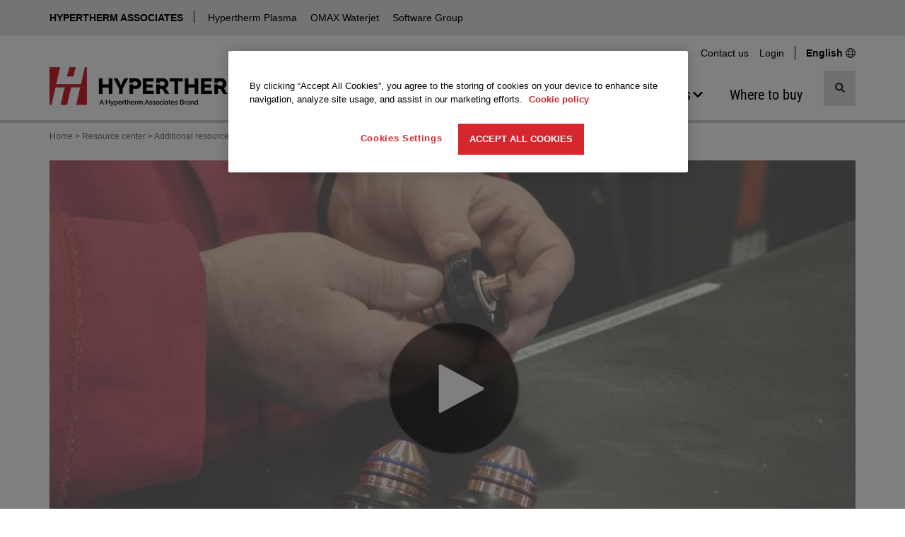

--- FILE ---
content_type: text/html; charset=utf-8
request_url: https://www.hypertherm.com/resources/more-resources/videos/hpr-cartridge-installation/
body_size: 42611
content:


<!DOCTYPE html>
<html lang="en" class="">
<head>
    <script>
        window.dataLayer = window.dataLayer || [];
        window.dataLayer.push({
        'region': 'NA',
        'language': 'English'
        });
        var currentLanguage = "en";
        var currentRegion = "NA";
        var wtKey = "f05a9bd227d74ef18a0c17cd60bb185d-9e1d9f26-578f-42e5-83dd-8517f54568c5-7144";
        var wtOrg = "dff295e7-adf1-4221-9ea0-8405bdbfb5df";
    </script>



<script src="/dist/js/initialize-cc.min.js?v=QBkOP-2iYYo7w6snlVq3pVi0LMX5QjHGBSriLdDDGzc"></script>


<style>
    @font-face {
        font-display: swap;
        font-family: 'Roboto Condensed';
        font-style: normal;
        font-weight: 400;
        src: url('/dist/fonts/roboto-condensed-v30-latin-regular.woff2') format('woff2');
    }
</style>
    <script src="/jsl10n/deep-merge.js"></script><script src="/jsl10n/JsResources.Translations"></script>

<!-- Google Tag Manager -->
<script>(function(w,d,s,l,i){w[l]=w[l]||[];w[l].push({'gtm.start':
new Date().getTime(),event:'gtm.js'});var f=d.getElementsByTagName(s)[0],
j=d.createElement(s),dl=l!='dataLayer'?'&l='+l:'';j.async=true;j.src=
'https://www.googletagmanager.com/gtm.js?id='+i+dl+ '&gtm_auth=pfxQH4YlE8ICFolhKviDkA&gtm_preview=env-1&gtm_cookies_win=x';f.parentNode.insertBefore(j,f);
})(window,document,'script','dataLayer','GTM-WKZML4');</script>
<!-- End Google Tag Manager -->
    

<meta http-equiv="Content-Type" content="text/html" charset="utf-8" />
<meta http-equiv="X-UA-Compatible" content="IE=Edge" />
<title>HPR cartridge for HPRXD systems - Getting started video</title>


    <link rel="icon" href="/favicon.ico" sizes="any">
    <!-- 32x32 -->
    <link rel="icon" href="/icon.svg" type="image/svg+xml">
    <link rel="apple-touch-icon" href="/apple-touch-icon.png">
    <!-- 180x180 -->
    <link rel="manifest" href="/manifest.webmanifest">
    <meta name="apple-mobile-web-app-title" content="Hypertherm">
    <Meta name="baidu-site-verification" content="kiPfzB1u7G" />
    <meta name="yandex-verification" content="5b5a4315fe3239bb" />
    <meta name="p:domain_verify" content="2fcc486e0b13a9b25efc80427619e3c7" />
    <meta name="facebook-domain-verification" content="fuzs0dec7hl1omgayyp0zo4vye1hzk" />


<meta name="description" content="The HPR&#xAE; cartridge is the latest product upgrade for the HPR family of systems. This video is a short overview of HPR cartridge installation and basic operation.">

<!-- Facebook metadata -->
<meta property="og:title" content="HPR cartridge for HPRXD systems - Getting started video" />
<meta property="og:description" content="The HPR&#xAE; cartridge is the latest product upgrade for the HPR family of systems. This video is a short overview of HPR cartridge installation and basic operation." />
<meta property="og:url" content="https://www.hypertherm.com/resources/more-resources/videos/hpr-cartridge-installation/" />

<meta name="viewport" content="width=device-width, initial-scale=1" />

<link rel="search" type="application/opensearchdescription+xml" href="/opensearch.xml" title="Hypertherm Search">

<link rel="canonical" href="https://www.hypertherm.com/resources/more-resources/videos/hpr-cartridge-installation/" />


<link rel="alternate" href="https://www.hypertherm.com/resources/more-resources/videos/hpr-cartridge-installation/" hreflang="en" />
<link rel="alternate" href="https://www.hypertherm.com/es/resources/more-resources/videos/hpr-cartridge-installation/" hreflang="es" />
<link rel="alternate" href="https://www.hypertherm.com/fr/resources/more-resources/videos/hpr-cartridge-installation/" hreflang="fr" />
<link rel="alternate" href="https://www.hypertherm.com/pt/resources/more-resources/videos/hpr-cartridge-installation/" hreflang="pt" />
<link rel="alternate" href="https://www.hypertherm.com/de/resources/more-resources/videos/hpr-cartridge-installation/" hreflang="de" />
<link rel="alternate" href="https://www.hypertherm.com/it/resources/more-resources/videos/hpr-cartridge-installation/" hreflang="it" />
<link rel="alternate" href="https://www.hypertherm.com/pl/resources/more-resources/videos/hpr-cartridge-installation/" hreflang="pl" />
<link rel="alternate" href="https://www.hypertherm.com/ru/resources/more-resources/videos/hpr-cartridge-installation/" hreflang="ru" />
<link rel="alternate" href="https://www.hypertherm.com/zh/resources/more-resources/videos/hpr-cartridge-installation/" hreflang="zh" />
<link rel="alternate" href="https://www.hypertherm.com/ko/resources/more-resources/videos/hpr-cartridge-installation/" hreflang="ko" />
<link rel="alternate" href="https://www.hypertherm.com/ja/resources/more-resources/videos/hpr-cartridge-installation/" hreflang="ja" />
<link rel="alternate" href="https://www.hypertherm.com/tr/resources/more-resources/videos/hpr-cartridge-installation/" hreflang="tr" />
 <link rel="alternate" href="https://www.hypertherm.com/resources/more-resources/videos/hpr-cartridge-installation/" hreflang="x-default" />


    <script>
!function(T,l,y){var S=T.location,k="script",D="instrumentationKey",C="ingestionendpoint",I="disableExceptionTracking",E="ai.device.",b="toLowerCase",w="crossOrigin",N="POST",e="appInsightsSDK",t=y.name||"appInsights";(y.name||T[e])&&(T[e]=t);var n=T[t]||function(d){var g=!1,f=!1,m={initialize:!0,queue:[],sv:"5",version:2,config:d};function v(e,t){var n={},a="Browser";return n[E+"id"]=a[b](),n[E+"type"]=a,n["ai.operation.name"]=S&&S.pathname||"_unknown_",n["ai.internal.sdkVersion"]="javascript:snippet_"+(m.sv||m.version),{time:function(){var e=new Date;function t(e){var t=""+e;return 1===t.length&&(t="0"+t),t}return e.getUTCFullYear()+"-"+t(1+e.getUTCMonth())+"-"+t(e.getUTCDate())+"T"+t(e.getUTCHours())+":"+t(e.getUTCMinutes())+":"+t(e.getUTCSeconds())+"."+((e.getUTCMilliseconds()/1e3).toFixed(3)+"").slice(2,5)+"Z"}(),iKey:e,name:"Microsoft.ApplicationInsights."+e.replace(/-/g,"")+"."+t,sampleRate:100,tags:n,data:{baseData:{ver:2}}}}var h=d.url||y.src;if(h){function a(e){var t,n,a,i,r,o,s,c,u,p,l;g=!0,m.queue=[],f||(f=!0,t=h,s=function(){var e={},t=d.connectionString;if(t)for(var n=t.split(";"),a=0;a<n.length;a++){var i=n[a].split("=");2===i.length&&(e[i[0][b]()]=i[1])}if(!e[C]){var r=e.endpointsuffix,o=r?e.location:null;e[C]="https://"+(o?o+".":"")+"dc."+(r||"services.visualstudio.com")}return e}(),c=s[D]||d[D]||"",u=s[C],p=u?u+"/v2/track":d.endpointUrl,(l=[]).push((n="SDK LOAD Failure: Failed to load Application Insights SDK script (See stack for details)",a=t,i=p,(o=(r=v(c,"Exception")).data).baseType="ExceptionData",o.baseData.exceptions=[{typeName:"SDKLoadFailed",message:n.replace(/\./g,"-"),hasFullStack:!1,stack:n+"\nSnippet failed to load ["+a+"] -- Telemetry is disabled\nHelp Link: https://go.microsoft.com/fwlink/?linkid=2128109\nHost: "+(S&&S.pathname||"_unknown_")+"\nEndpoint: "+i,parsedStack:[]}],r)),l.push(function(e,t,n,a){var i=v(c,"Message"),r=i.data;r.baseType="MessageData";var o=r.baseData;return o.message='AI (Internal): 99 message:"'+("SDK LOAD Failure: Failed to load Application Insights SDK script (See stack for details) ("+n+")").replace(/\"/g,"")+'"',o.properties={endpoint:a},i}(0,0,t,p)),function(e,t){if(JSON){var n=T.fetch;if(n&&!y.useXhr)n(t,{method:N,body:JSON.stringify(e),mode:"cors"});else if(XMLHttpRequest){var a=new XMLHttpRequest;a.open(N,t),a.setRequestHeader("Content-type","application/json"),a.send(JSON.stringify(e))}}}(l,p))}function i(e,t){f||setTimeout(function(){!t&&m.core||a()},500)}var e=function(){var n=l.createElement(k);n.src=h;var e=y[w];return!e&&""!==e||"undefined"==n[w]||(n[w]=e),n.onload=i,n.onerror=a,n.onreadystatechange=function(e,t){"loaded"!==n.readyState&&"complete"!==n.readyState||i(0,t)},n}();y.ld<0?l.getElementsByTagName("head")[0].appendChild(e):setTimeout(function(){l.getElementsByTagName(k)[0].parentNode.appendChild(e)},y.ld||0)}try{m.cookie=l.cookie}catch(p){}function t(e){for(;e.length;)!function(t){m[t]=function(){var e=arguments;g||m.queue.push(function(){m[t].apply(m,e)})}}(e.pop())}var n="track",r="TrackPage",o="TrackEvent";t([n+"Event",n+"PageView",n+"Exception",n+"Trace",n+"DependencyData",n+"Metric",n+"PageViewPerformance","start"+r,"stop"+r,"start"+o,"stop"+o,"addTelemetryInitializer","setAuthenticatedUserContext","clearAuthenticatedUserContext","flush"]),m.SeverityLevel={Verbose:0,Information:1,Warning:2,Error:3,Critical:4};var s=(d.extensionConfig||{}).ApplicationInsightsAnalytics||{};if(!0!==d[I]&&!0!==s[I]){var c="onerror";t(["_"+c]);var u=T[c];T[c]=function(e,t,n,a,i){var r=u&&u(e,t,n,a,i);return!0!==r&&m["_"+c]({message:e,url:t,lineNumber:n,columnNumber:a,error:i}),r},d.autoExceptionInstrumented=!0}return m}(y.cfg);function a(){y.onInit&&y.onInit(n)}(T[t]=n).queue&&0===n.queue.length?(n.queue.push(a),n.trackPageView({})):a()}(window,document,{src: "https://js.monitor.azure.com/scripts/b/ai.2.gbl.min.js", crossOrigin: "anonymous", cfg: {instrumentationKey:'34e420bb-1e5e-4e4f-8032-ac88a47de762', disableCookiesUsage: false }});
</script>
<script>
var epi = epi||{}; epi.EPiServer = epi.EPiServer||{}; epi.EPiServer.Forms = epi.EPiServer.Forms||{};
                    epi.EPiServer.Forms.InjectFormOwnJQuery = false;epi.EPiServer.Forms.OriginalJQuery = typeof jQuery !== 'undefined' ? jQuery : undefined;
</script>


    
    <script src="/dist/js/head.min.js?v=e_a4mOBNt2MryBpBm8g4hNN5ZNEaCDanOst2VDFTGqw"></script>
    <script>
    window.__appInsightsConfig = {
        connectionString: "InstrumentationKey=34e420bb-1e5e-4e4f-8032-ac88a47de762;IngestionEndpoint=https://eastus-8.in.applicationinsights.azure.com/;LiveEndpoint=https://eastus.livediagnostics.monitor.azure.com/;ApplicationId=fdce549c-1ab9-4131-b321-16ac6592359b",
        enableDebug: false
    };
</script>

    


    <link rel="stylesheet" href="/dist/css/styles-hypertherm.min.css?v=zYaXa8GnzCvKYhG-93jafVY6EefPzYo3HMH5_kGsgeY" />


        <script>
            var productInterestData = {};
        </script>
</head>
<body data-js-enabled="false" class="hypertherm">
<!-- Google Tag Manager (noscript) -->
<noscript><iframe src="https://www.googletagmanager.com/ns.html?id=GTM-WKZML4&gtm_auth=pfxQH4YlE8ICFolhKviDkA&gtm_preview=env-1&gtm_cookies_win=x"
height="0" width="0" style="display:none;visibility:hidden"></iframe></noscript>
<!-- End Google Tag Manager (noscript) -->



    







    <header>

    <nav class="technology-nav" aria-label="Technology">
        <div class="container-fluid background-gray-bg">
            <div class="row">
                <div class="col-xs-12 no-gutter-xs">
                    <div class="container">
                        <div class="row">
                            <div class="col-xs-12 technology-nav-links">
                                <a class="btn-toggle visible-xs visible-sm collapsed" role="button" data-toggle="collapse" href="#technologyDropdown" aria-expanded="false" aria-controls="technologyDropdown">
                                    HYPERTHERM ASSOCIATES
                                </a>
                                <div class="collapse dont-collapse-sm" id="technologyDropdown">
                                    <ul>
                                            <li><a href="https://www.hyperthermassociates.com/" title="Hypertherm Associates">Hypertherm Associates</a></li>
                                            <li><a href="/" title="Hypertherm Plasma">Hypertherm Plasma</a></li>
                                            <li><a href="https://www.omax.com/" target="_blank" title="OMAX Waterjet">OMAX Waterjet</a></li>
                                            <li><a href="/products/software/" title="Software Group">Software Group</a></li>
                                    </ul>
                                </div>
                            </div>
                        </div>
                    </div>
                </div>
            </div>
        </div>
    </nav>




        <div class="container hidden-xs hidden-sm">
            <div class="row">
                <div class="col-md-12 hidden-xs hidden-sm">
                    <nav class="utility-menu" aria-label="Utility">
                        <ul class="nav navbar-nav">
                                <li><a href="/contact-us/">Contact us</a></li>

                            <li class="logged-out form-action" style="">
                                <a role="button" data-toggle="collapse" href="#desktopLoginBlock-ht-toplinks-login-form" aria-expanded="false" aria-controls="desktopLoginBlock-ht-toplinks-login-form">Login</a>
                            </li>
                            <li class="logged-in welcome" style="display: none !important">
                                <a role="button" data-toggle="collapse" href="#desktopLoginBlock-ht-toplinks-logout-form" aria-expanded="false" aria-controls="desktopLoginBlock-ht-toplinks-logout-form">
                                    Welcome 
                                </a>
                            </li>

                            <li class="change-region-language">
                                <a href="/global-landing-page/">
                                    <span>
                                    English
                                    </span>
                                    <span class="svgsprite"><svg aria-hidden="true" focusable="false">
                <use xlink:href="/dist/spritemap.svg#globe"></use>
            </svg></span>
                                </a>
                            </li>

                        </ul>





<div class="toplinks-login desktop logged-out">
    <div id="desktopLoginBlock-ht-toplinks-login-form" class="login-form panel-collapse collapse ">
        <form data-login-form name="login" method="post" action="/Login/Login" novalidate>
            <input name="__RequestVerificationToken" type="hidden" value="CfDJ8O_GDUZwEG5ElyZvLB8DG28gxpJ2I8XrWIUWvYKyPVBTWTVyP0kVTO0rttj8ChKG8jeMGCsZW5HGPASC5BFFZd4bg0i4rooUBEi3oQrBQtPQT7Fv8M1HdgmzXbzjiAQhlxwcW02-KBhtns7iti6kHrQ" />

            <h4>Login</h4>
            <div class="form-group Form__Element">
                <label>Username</label>
                <input title="Username" type="text" autocomplete="username" class="form-control" name="username" required="required" />
            </div>
            <div class="form-group Form__Element">
                <label>Password</label>
                <input title="Password" type="password" autocomplete="password" class="form-control" name="password" required="required" />
            </div>
            <div class="form-group">
                
                <button name="submitBtn" type="submit" class="btn btn-primary btn-block" loading-spinner data-loading-text="&lt;svg xmlns=&quot;http://www.w3.org/2000/svg&quot; width=&quot;1em&quot; height=&quot;1em&quot; viewBox=&quot;0 0 24 24&quot;&gt;&lt;path fill=&quot;currentColor&quot; d=&quot;M12,1A11,11,0,1,0,23,12,11,11,0,0,0,12,1Zm0,19a8,8,0,1,1,8-8A8,8,0,0,1,12,20Z&quot; opacity=&quot;0.25&quot;/&gt;&lt;path fill=&quot;currentColor&quot; d=&quot;M12,4a8,8,0,0,1,7.89,6.7A1.53,1.53,0,0,0,21.38,12h0a1.5,1.5,0,0,0,1.48-1.75,11,11,0,0,0-21.72,0A1.5,1.5,0,0,0,2.62,12h0a1.53,1.53,0,0,0,1.49-1.3A8,8,0,0,1,12,4Z&quot;&gt;&lt;animateTransform attributeName=&quot;transform&quot; dur=&quot;0.75s&quot; repeatCount=&quot;indefinite&quot; type=&quot;rotate&quot; values=&quot;0 12 12;360 12 12&quot;/&gt;&lt;/path&gt;&lt;/svg&gt;">Login</button>
            </div>
            <a target="_blank" href="https://xnet.hypertherm.com/Xnet/register.jsp?locale=en">Create an Account</a><br />
            <a target="_blank" href="https://xnet.hypertherm.com/Xnet/passwordRecover.jsp?locale=en">Forgot your password?</a>
        </form>
    </div>

    <div id="desktopLoginBlock-ht-toplinks-logout-form" class="desktop logout-form panel-collapse collapse">
        <form name="logout" method="post" action="/Login/Logout">
            <input name="__RequestVerificationToken" type="hidden" value="CfDJ8O_GDUZwEG5ElyZvLB8DG28gxpJ2I8XrWIUWvYKyPVBTWTVyP0kVTO0rttj8ChKG8jeMGCsZW5HGPASC5BFFZd4bg0i4rooUBEi3oQrBQtPQT7Fv8M1HdgmzXbzjiAQhlxwcW02-KBhtns7iti6kHrQ" />

            <ul class="list-group">
                <li class="list-group-item">
                    <a target="_blank" href="https://xnet.hypertherm.com/Xnet/login.jsp?authToken=&locale=en">Xnet home</a>
                </li>
                <li class="list-group-item">
                    <a target="_blank" href="https://xnet.hypertherm.com/Xnet/myAccount.jsp">My Account</a>
                </li>
                <li class="list-group-item">
                    <input type="submit" name="logout" title="Logout" value="Logout" />
                </li>
            </ul>
        </form>
    </div>
    <div class="clearfix"></div>
</div>
                    </nav>
                </div>
            </div>
        </div>

        <div class="container">
            <nav class="navbar navbar-default navigation-row" aria-label="Main">
                <div class="navbar-header">

                    <div class="header-logo">
                               <a href="/" aria-label="Hypertherm"> 
                            <picture>
                                <source media="(min-width: 768px)" srcset="/contentassets/58580b981deb45b6b9cf8eb3710d9b67/logo_ht-technology_rgb_282x55.png" width="282" height="55">

                                    <source media="(max-width: 767.98px)" srcset="/contentassets/58580b981deb45b6b9cf8eb3710d9b67/logo_ht-technology_rgb-250x47.png" width="250" height="47">

                                <img src="/contentassets/58580b981deb45b6b9cf8eb3710d9b67/logo_ht-technology_rgb_282x55.png" alt="Hypertherm" width="282" height="55" decoding="async" fetchpriority="high" class="img-responsive">
                            </picture>
                                </a>
                    </div>

                    <!-- mobile only search button -->
                    <button type="button" class="mobile-search-btn navbar-toggle" data-toggle="collapse" data-target="#search-menu" aria-label="Toggle search">
                        <span class="sr-only">Toggle search</span>
                        <span class="svgsprite"><svg aria-hidden="true" focusable="false">
                <use xlink:href="/dist/spritemap.svg#search"></use>
            </svg></span>
                    </button>
                    <!-- end mobile only-->

                    <button type="button" class="mobile-menu-btn navbar-toggle" data-toggle="collapse" data-target="#main-navbar" aria-label="Toggle navigation">
                        <span class="sr-only">Toggle navigation</span>
                        <span class="icon-bar"></span>
                        <span class="icon-bar"></span>
                        <span class="icon-bar"></span>
                    </button>
                    
                </div>

                <!-- mobile only search -->

    <div class="collapse navbar-collapse site-search site-search-mobile" id="search-menu">
        <div>
            <search class="search-input-mobile">

                <form role="search" action="/search/" method="get" autocomplete="off">
                    <input type="hidden" name="searchtype" value="all" />
                    <input type="hidden" name="sort" value="relevancy" />
                    <div class="input-group">

                        <input type="search"
                               aria-label="search"
                               name="search"
                               data-suggestive-search="/Autocomplete/Search"
                               class="form-control search has-feedback"
                               placeholder="Search products and more..."
                               required />

                        <span class="form-control-clear form-control-feedback is-hidden"><span class="clear-search svgsprite"><svg aria-hidden="true" focusable="false">
                <use xlink:href="/dist/spritemap.svg#times"></use>
            </svg></span></span>

                        <div class="input-group-btn search">
                            <button type="submit" class="btn btn-default" title="Search">
                                <span class="svgsprite"><svg aria-hidden="true" focusable="false">
                <use xlink:href="/dist/spritemap.svg#search"></use>
            </svg></span>
                            </button>
                        </div>

                    </div>
                </form>

                <div class="search-types toggle-content">
                    <ul>
                        <li class="active"><a data-value="all" href="#">All</a></li>
                        <li><a data-value="products" href="#">Products</a></li>
                        <li><a data-value="documents" href="#">Documents</a></li>
                    </ul>
                </div>
            </search>

            <div class="clearfix"></div>
        </div>
    </div>
                <!-- end mobile only -->


                <div class="navigation-group-wrap">

                    <div class="collapse navbar-collapse main-nav" id="main-navbar">

                        <!-- mobile only login -->
                        <div class="visible-xs visible-sm">




<div id="mobileLoginBlock" class="toplinks-login logged-out">

        <h4 style="" class="logged-in">Welcome </h4>

    <div class="action-row">
            <div class="logged-out form-action" style="">
                <a role="button" data-toggle="collapse" href="#mobileLoginBlock-ht-toplinks-login-form" aria-expanded="false" aria-controls="mobileLoginBlock-ht-toplinks-login-form">
                    Login
                </a>
            </div>
            <div class="logged-in form-action" style="">
                <a target="_blank" href="https://xnet.hypertherm.com/Xnet/login.jsp?authToken=&locale=en">Xnet home</a>
            </div>
            <div class="logged-in form-action" style="">
                <a target="_blank" href="https://xnet.hypertherm.com/Xnet/myAccount.jsp">My Account</a>
            </div>
            <div class="logged-in form-action" style="">
                <form name="mobileLogout" class="mobile logout-form" method="post" action="/Login/Logout">
                    <input name="__RequestVerificationToken" type="hidden" value="CfDJ8O_GDUZwEG5ElyZvLB8DG28gxpJ2I8XrWIUWvYKyPVBTWTVyP0kVTO0rttj8ChKG8jeMGCsZW5HGPASC5BFFZd4bg0i4rooUBEi3oQrBQtPQT7Fv8M1HdgmzXbzjiAQhlxwcW02-KBhtns7iti6kHrQ" />

                    <input type="submit" name="logout" title="Logout" value="Logout" />
                </form>
            </div>

            <div class="language-action">
                <a href="/global-landing-page/">
                    <span class="bold">
                        English
                    </span>
                    <span class="svgsprite"><svg aria-hidden="true" focusable="false">
                <use xlink:href="/dist/spritemap.svg#globe"></use>
            </svg></span>
                </a>
            </div>

    </div>
    <div id="mobileLoginBlock-ht-toplinks-login-form" class="login-form panel-collapse collapse multi-collapse ">

        <form data-login-form name="login" method="post" action="/Login/Login" novalidate>
            <input name="__RequestVerificationToken" type="hidden" value="CfDJ8O_GDUZwEG5ElyZvLB8DG28gxpJ2I8XrWIUWvYKyPVBTWTVyP0kVTO0rttj8ChKG8jeMGCsZW5HGPASC5BFFZd4bg0i4rooUBEi3oQrBQtPQT7Fv8M1HdgmzXbzjiAQhlxwcW02-KBhtns7iti6kHrQ" />
            <h4>Login</h4>
            <div class="form-group Form__Element">
                <label>Username</label>
                <input type="text" title="Username" autocomplete="username" class="form-control" name="username" required="required" />
            </div>
            <div class="form-group Form__Element">
                <label>Password</label>
                <input title="Password" type="password" autocomplete="password" class="form-control" name="password" required="required" />
            </div>
            <div class="form-group">
                <button name="submitBtn" type="submit" class="btn btn-primary btn-block" loading-spinner data-loading-text="&lt;svg xmlns=&quot;http://www.w3.org/2000/svg&quot; width=&quot;1em&quot; height=&quot;1em&quot; viewBox=&quot;0 0 24 24&quot;&gt;&lt;path fill=&quot;currentColor&quot; d=&quot;M12,1A11,11,0,1,0,23,12,11,11,0,0,0,12,1Zm0,19a8,8,0,1,1,8-8A8,8,0,0,1,12,20Z&quot; opacity=&quot;0.25&quot;/&gt;&lt;path fill=&quot;currentColor&quot; d=&quot;M12,4a8,8,0,0,1,7.89,6.7A1.53,1.53,0,0,0,21.38,12h0a1.5,1.5,0,0,0,1.48-1.75,11,11,0,0,0-21.72,0A1.5,1.5,0,0,0,2.62,12h0a1.53,1.53,0,0,0,1.49-1.3A8,8,0,0,1,12,4Z&quot;&gt;&lt;animateTransform attributeName=&quot;transform&quot; dur=&quot;0.75s&quot; repeatCount=&quot;indefinite&quot; type=&quot;rotate&quot; values=&quot;0 12 12;360 12 12&quot;/&gt;&lt;/path&gt;&lt;/svg&gt;">Login</button>
            </div>
            <a target="_blank" href="https://xnet.hypertherm.com/Xnet/register.jsp?locale=en">Create an Account</a>

            <br>
            <a target="_blank" href="https://xnet.hypertherm.com/Xnet/passwordRecover.jsp?locale=en">Forgot your password?</a>
        </form>
    </div>
    <div class="clearfix"></div>
</div>                        </div>
                        <!-- end mobile only-->

                        <!-- main navigation -->
                        <ul class="nav navbar-nav">


<li class="nav-item dropdown mega-menu">

        <button type="button" class="nav-link" aria-haspopup="true" aria-expanded="false" aria-controls="314843">
            <span class="nav-text">Products</span>
            <span class="svgsprite"><svg aria-hidden="true" focusable="false">
                <use xlink:href="/dist/spritemap.svg#chevron-down"></use>
            </svg></span>
        </button>


            <div class="dropdown-menu dropdown-mega-menu" id="314843">
                            <div class="dropdown-menu-list">


    <a href="/products/" title="Browse by product type" class="nav-link">
        <span class="nav-text">Browse by product type</span>
    </a>

    <ul class="nav-links " id="314853">
            <li>
                <a href="/products/plasma-cutting-and-gouging-systems/" title="Plasma Systems" class="nav-link"><span class="nav-text">Plasma Systems</span></a>
            </li>
            <li>
                <a href="/products/software/" title="CAD/CAM Software" class="nav-link"><span class="nav-text">CAD/CAM Software</span></a>
            </li>
            <li>
                <a href="/products/motion-controls/" title="CNCs &amp; Height Controls" class="nav-link"><span class="nav-text">CNCs &amp; Height Controls</span></a>
            </li>
            <li>
                <a href="/products/?DefaultProductWebType=Torches&#x2B;and&#x2B;cutting&#x2B;heads" title="Torches" class="nav-link"><span class="nav-text">Torches</span></a>
            </li>
            <li>
                <a href="/products/?DefaultProductWebType=Accessories" title="Accessories" class="nav-link"><span class="nav-text">Accessories</span></a>
            </li>

            <li>
                <a href="/products/" title="View all products" class="nav-link nav-link-viewall"><span class="nav-text">View all products</span></a>
            </li>
    </ul>
                            </div>
                            <div class="dropdown-menu-list">


    <a href="/products/" title="Browse by product line" class="nav-link">
        <span class="nav-text">Browse by product line</span>
    </a>

    <ul class="nav-links " id="314852">
            <li>
                <a href="/products/?DefaultProductLine=XPR" title="XPR Plasma" class="nav-link"><span class="nav-text">XPR Plasma</span></a>
            </li>
            <li>
                <a href="/products/?DefaultProductLine=HyPerformance" title="HPR Plasma" class="nav-link"><span class="nav-text">HPR Plasma</span></a>
            </li>
            <li>
                <a href="/products/?DefaultProductLine=Powermax" title="Powermax Plasma" class="nav-link"><span class="nav-text">Powermax Plasma</span></a>
            </li>
            <li>
                <a href="/products/?DefaultProductLine=LongLife" title="MAXPRO Plasma" class="nav-link"><span class="nav-text">MAXPRO Plasma</span></a>
            </li>
            <li>
                <a href="/products/?DefaultProductLine=ProNest" title="ProNest Software" class="nav-link"><span class="nav-text">ProNest Software</span></a>
            </li>
            <li>
                <a href="/products/?DefaultProductLine=EDGE" title="EDGE Connect CNC" class="nav-link"><span class="nav-text">EDGE Connect CNC</span></a>
            </li>

            <li>
                <a href="/products/" title="View all products" class="nav-link nav-link-viewall"><span class="nav-text">View all products</span></a>
            </li>
    </ul>
                            </div>
                            <div class="dropdown-menu-list">


    <a href="/solutions/consumables-and-torches/" title="About consumables" class="nav-link">
        <span class="nav-text">About consumables</span>
    </a>

    <ul class="nav-links " id="314854">
            <li>
                <a href="/solutions/consumables-and-torches/for-powermax-and-max-systems/" title="Powermax &amp; &lt;125 amps MAX plasma" class="nav-link"><span class="nav-text">Powermax &amp; &lt;125 amps MAX plasma</span></a>
            </li>
            <li>
                <a href="/solutions/consumables-and-torches/for-automated-plasma-systems/" title="XPR, HPR, MAXPRO &amp; other plasma" class="nav-link"><span class="nav-text">XPR, HPR, MAXPRO &amp; other plasma</span></a>
            </li>
            <li>
                <a href="/solutions/consumables-and-torches/centricut-laser-consumables/" title="Centricut laser consumables" class="nav-link"><span class="nav-text">Centricut laser consumables</span></a>
            </li>

    </ul>
                            </div>
                            <div class="dropdown-menu-list gray-background-list">



    <ul class="nav-links " id="314855">
            <li>
                <a href="/Download?fileId=HYP108928" title="Download Powermax/MAX systems catalog" class="nav-link"><span class="nav-text">Download Powermax/MAX systems catalog</span></a>
            </li>
            <li>
                <a href="/Download?fileId=HYP105524" title="Download automated plasma systems catalog" class="nav-link"><span class="nav-text">Download automated plasma systems catalog</span></a>
            </li>
            <li>
                <a href="/Download?fileId=HYP105455" title="Download Centricut laser consumables catalog" class="nav-link"><span class="nav-text">Download Centricut laser consumables catalog</span></a>
            </li>

    </ul>
                            </div>
            </div>
</li>

<li class="nav-item dropdown mega-menu">

        <button type="button" class="nav-link" aria-haspopup="true" aria-expanded="false" aria-controls="314845">
            <span class="nav-text">Solutions</span>
            <span class="svgsprite"><svg aria-hidden="true" focusable="false">
                <use xlink:href="/dist/spritemap.svg#chevron-down"></use>
            </svg></span>
        </button>


            <div class="dropdown-menu dropdown-mega-menu" id="314845">
                            <div class="dropdown-menu-list">


    <a href="/solutions/applications/" title="Applications" class="nav-link">
        <span class="nav-text">Applications</span>
    </a>

    <ul class="nav-links " id="314864">
            <li>
                <a href="/solutions/applications/cast-trimming/" title="Cast trimming with plasma" class="nav-link"><span class="nav-text">Cast trimming with plasma</span></a>
            </li>
            <li>
                <a href="/solutions/applications/3d-cutting/" title="Robot plasma cutting" class="nav-link"><span class="nav-text">Robot plasma cutting</span></a>
            </li>
            <li>
                <a href="/solutions/applications/cobot-plasma-cutting/" title="Cobot plasma cutting" class="nav-link"><span class="nav-text">Cobot plasma cutting</span></a>
            </li>
            <li>
                <a href="/solutions/applications/bevel-cutting/" title="Plasma beveling" class="nav-link"><span class="nav-text">Plasma beveling</span></a>
            </li>
            <li>
                <a href="/solutions/applications/gouging/" title="Plasma gouging" class="nav-link"><span class="nav-text">Plasma gouging</span></a>
            </li>

            <li>
                <a href="/solutions/applications/" title="View all applications" class="nav-link nav-link-viewall"><span class="nav-text">View all applications</span></a>
            </li>
    </ul>
                            </div>
                            <div class="dropdown-menu-list">


    <a href="/solutions/industries/" title="Industries" class="nav-link">
        <span class="nav-text">Industries</span>
    </a>

    <ul class="nav-links " id="314865">
            <li>
                <a href="/solutions/industries/construction-equipment/" title="Heavy equipment" class="nav-link"><span class="nav-text">Heavy equipment</span></a>
            </li>
            <li>
                <a href="/solutions/industries/pressure-vessel/" title="Industrial pressure vessels" class="nav-link"><span class="nav-text">Industrial pressure vessels</span></a>
            </li>
            <li>
                <a href="/solutions/industries/general-fabricators-and-job-shops/" title="Job shops" class="nav-link"><span class="nav-text">Job shops</span></a>
            </li>
            <li>
                <a href="/solutions/industries/steel-service-centers/" title="Steel service centers" class="nav-link"><span class="nav-text">Steel service centers</span></a>
            </li>
            <li>
                <a href="/solutions/industries/shipbuilding/" title="Shipbuilding" class="nav-link"><span class="nav-text">Shipbuilding</span></a>
            </li>
            <li>
                <a href="/solutions/industries/structural-steel/" title="Structural steel" class="nav-link"><span class="nav-text">Structural steel</span></a>
            </li>

            <li>
                <a href="/solutions/industries/" title="View all industries" class="nav-link nav-link-viewall"><span class="nav-text">View all industries</span></a>
            </li>
    </ul>
                            </div>
                            <div class="dropdown-menu-list">


    <a href="/solutions/technology/" title="Technology" class="nav-link">
        <span class="nav-text">Technology</span>
    </a>

    <ul class="nav-links " id="314867">
            <li>
                <a href="/solutions/technology/cutting-process-overview/" title="Cutting overview" class="nav-link"><span class="nav-text">Cutting overview</span></a>
            </li>
            <li>
                <a href="/solutions/technology/plasma-technology/" title="Plasma technology" class="nav-link"><span class="nav-text">Plasma technology</span></a>
            </li>
            <li>
                <a href="/solutions/technology/choosing-a-cnc-plasma-table/" title="Choosing a CNC plasma table" class="nav-link"><span class="nav-text">Choosing a CNC plasma table</span></a>
            </li>
            <li>
                <a href="/solutions/technology/choosing-a-cutting-process/" title="Choosing a cutting process" class="nav-link"><span class="nav-text">Choosing a cutting process</span></a>
            </li>
            <li>
                <a href="/solutions/technology/cam-software/" title="Software" class="nav-link"><span class="nav-text">Software</span></a>
            </li>
            <li>
                <a href="/solutions/technology/plasma-technology/plasma-vs-laser/" title="Plasma vs fiber laser" class="nav-link"><span class="nav-text">Plasma vs fiber laser</span></a>
            </li>
            <li>
                <a href="/solutions/technology/plasma-technology/plasma-vs-oxyfuel/" title="Plasma vs oxyfuel" class="nav-link"><span class="nav-text">Plasma vs oxyfuel</span></a>
            </li>
            <li>
                <a href="/solutions/technology/smart-factory-solutions/" title="Smart Factory solutions" class="nav-link"><span class="nav-text">Smart Factory solutions</span></a>
            </li>

            <li>
                <a href="/solutions/technology/" title="View all education" class="nav-link nav-link-viewall"><span class="nav-text">View all education</span></a>
            </li>
    </ul>
                            </div>
                            <div class="dropdown-menu-list gray-background-list">



    <ul class="nav-links " id="314866">
            <li>
                <a href="/solutions/about-our-products/surecut-technology/" title="About SureCut technology" class="nav-link"><span class="nav-text">About SureCut technology</span></a>
            </li>
            <li>
                <a href="/solutions/technology/choosing-a-cutting-process/" title="Compare cutting technologies" class="nav-link"><span class="nav-text">Compare cutting technologies</span></a>
            </li>
            <li>
                <a href="/resources/more-resources/?type=CustomerStory" title="Customer stories" class="nav-link"><span class="nav-text">Customer stories</span></a>
            </li>

    </ul>
                            </div>
            </div>
</li>

<li class="nav-item dropdown mega-menu">

        <button type="button" class="nav-link" aria-haspopup="true" aria-expanded="false" aria-controls="314844">
            <span class="nav-text">Resources</span>
            <span class="svgsprite"><svg aria-hidden="true" focusable="false">
                <use xlink:href="/dist/spritemap.svg#chevron-down"></use>
            </svg></span>
        </button>


            <div class="dropdown-menu dropdown-mega-menu" id="314844">
                            <div class="dropdown-menu-list">


    <a href="/resources/system-support/" title="System support" class="nav-link">
        <span class="nav-text">System support</span>
    </a>

    <ul class="nav-links " id="314862">
            <li>
                <a href="/resources/resources-by-product/" title="Support by product" class="nav-link"><span class="nav-text">Support by product</span></a>
            </li>
            <li>
                <a href="/resources/system-support/product-registration/" title="Product registration" class="nav-link"><span class="nav-text">Product registration</span></a>
            </li>
            <li>
                <a href="/resources/system-support/service-parts/" title="Service parts" class="nav-link"><span class="nav-text">Service parts</span></a>
            </li>
            <li>
                <a href="/resources/system-support/maintenance-and-use/" title="Maintenance and use" class="nav-link"><span class="nav-text">Maintenance and use</span></a>
            </li>
            <li>
                <a href="/resources/system-support/where-to-service-and-repair/" title="Where to service and repair" class="nav-link"><span class="nav-text">Where to service and repair</span></a>
            </li>
            <li>
                <a href="/resources/system-support/warranty-information/" title="Warranty information" class="nav-link"><span class="nav-text">Warranty information</span></a>
            </li>
            <li>
                <a href="/resources/system-support/recycling/" title="Recycling" class="nav-link"><span class="nav-text">Recycling</span></a>
            </li>

    </ul>
                            </div>
                            <div class="dropdown-menu-list">


    <a href="/resources/software/" title="Software updates and support" class="nav-link">
        <span class="nav-text">Software updates and support</span>
    </a>

    <ul class="nav-links " id="314861">
            <li>
                <a href="https://www.hyperthermassociates.com/landing-pages/software-knowledge-base/" title="Software Knowledge Base" target="_blank" class="nav-link"><span class="nav-text">Software Knowledge Base</span></a>
            </li>

    </ul>
                            </div>
                            <div class="dropdown-menu-list">



    <ul class="nav-links " id="314858">
            <li>
                <a href="/resources/training/" class="nav-link"><span class="nav-text">Training</span></a>
            </li>
            <li>
                <a href="/resources/for-educators/" class="nav-link"><span class="nav-text">For educators</span></a>
            </li>
            <li>
                <a href="/resources/tradeshows-and-events/" title="Upcoming events" class="nav-link"><span class="nav-text">Upcoming events</span></a>
            </li>
            <li>
                <a href="/contact-us/technical/" title="Contact support" class="nav-link"><span class="nav-text">Contact support</span></a>
            </li>

    </ul>
                            </div>
                            <div class="dropdown-menu-list gray-background-list">



    <ul class="nav-links " id="314859">
            <li>
                <a href="/resources/more-resources/" title="More resources" class="nav-link"><span class="nav-text">More resources</span></a>
            </li>
            <li>
                <a href="https://www.hyperthermassociates.com/landing-pages/shaping/" title="Sign up for SHAPING eMagazine" class="nav-link"><span class="nav-text">Sign up for SHAPING eMagazine</span></a>
            </li>
            <li>
                <a href="/resources/documents-library/" title="Documents library" class="nav-link"><span class="nav-text">Documents library</span></a>
            </li>

    </ul>
                            </div>
            </div>
</li>

<li class="nav-item dropdown multi-column">

        <button type="button" class="nav-link" aria-haspopup="true" aria-expanded="false" aria-controls="314842">
            <span class="nav-text">About us</span>
            <span class="svgsprite"><svg aria-hidden="true" focusable="false">
                <use xlink:href="/dist/spritemap.svg#chevron-down"></use>
            </svg></span>
        </button>


            <div class="dropdown-menu dropdown-multi-column-menu" id="314842">
                            <div class="dropdown-menu-list">


    <a href="/about-us/" title="About" class="nav-link">
        <span class="nav-text">About us</span>
    </a>

    <ul class="nav-links " id="314848">
            <li>
                <a href="/about-us/" title="Our story" class="nav-link"><span class="nav-text">Our story</span></a>
            </li>
            <li>
                <a href="https://www.hyperthermassociates.com/careers/" title="Careers" target="_blank" class="nav-link"><span class="nav-text">Careers</span></a>
            </li>
            <li>
                <a href="https://www.hyperthermassociates.com/corporate-social-responsibility/" title="Corporate social responsibility" target="_blank" class="nav-link"><span class="nav-text">Corporate social responsibility</span></a>
            </li>
            <li>
                <a href="/resources/more-resources/?type=NewsRelease" title="News releases" class="nav-link"><span class="nav-text">News releases</span></a>
            </li>

    </ul>
                            </div>
                            <div class="dropdown-menu-list gray-background-list">



    <ul class="nav-links " id="314849">
            <li>
                <a href="/ventures/" title="Ventures" class="nav-link"><span class="nav-text">Ventures</span></a>
            </li>
            <li>
                <a href="https://hypertherm.concordms.com/login.asp?CID=179#!" title="Company store" target="_blank" class="nav-link"><span class="nav-text">Company store</span></a>
            </li>
            <li>
                <a href="/hope-foundation/" title="HOPE Foundation" target="_blank" class="nav-link"><span class="nav-text">HOPE Foundation</span></a>
            </li>

    </ul>
                            </div>
            </div>
</li>

<li class="nav-item ">

        <a href="/where-to-buy/" title="Where to buy" class="nav-link"><span class="nav-text">Where to buy</span>
        </a>


</li>                        </ul>
                        <!-- end main navigation -->

                        <!-- mobile only secondary navigation -->
                        <div class="visible-xs visible-sm divider-black-top">
                                <table class="table table-bordered" id="ht-toplinks-contactus-mobile">
                                        <tr>
                                            <td>
                                                <a href="/contact-us/">Contact us</a>
                                            </td>
                                        </tr>
                                </table>
                        </div>
                        <!-- end mobile only-->
                    </div>

                        <div class="input-group-btn site-search-open hidden-sm hidden-xs">
                            <button type="submit" class="btn btn-default search" title="Search" aria-label="Search">
                                <span class="sr-only">Toggle search</span>
                                <span class="svgsprite"><svg aria-hidden="true" focusable="false">
                <use xlink:href="/dist/spritemap.svg#search"></use>
            </svg></span>
                            </button>
                        </div>

    <div class="site-search site-search-desktop hidden-xs hidden-sm">
        <search class="search-input-desktop">

            <form role="search" action="/search/" method="get" autocomplete="off">
                <input type="hidden" name="searchtype" value="all" />
                <input type="hidden" name="sort" value="relevancy" />
                <div class="input-group">

                    <div class="input-group-btn search-types">
                        <button type="button" class="btn btn-default dropdown-toggle" data-toggle="dropdown" aria-haspopup="true" aria-expanded="false">All <span class="svgsprite"><svg aria-hidden="true" focusable="false">
                <use xlink:href="/dist/spritemap.svg#chevron-down"></use>
            </svg></span></button>
                        <ul class="dropdown-menu">
                            <li class="active"><a data-value="all" href="#">All</a></li>
                            <li><a data-value="products" href="#">Products</a></li>
                            <li><a data-value="documents" href="#">Documents</a></li>
                        </ul>
                    </div>

                    <input type="search"
                           aria-label="search"
                           name="search"
                           data-suggestive-search="/Autocomplete/Search"
                           class="form-control search has-feedback"
                           placeholder="Search products and more..."
                           required />

                    <span class="form-control-clear form-control-feedback is-hidden">
                        <span class="clear-search svgsprite"><svg aria-hidden="true" focusable="false">
                <use xlink:href="/dist/spritemap.svg#times"></use>
            </svg></span>
                    </span>

                    <div class="input-group-btn search">
                        <button type="submit" class="btn btn-default" title="Search">
                            <span class="svgsprite"><svg aria-hidden="true" focusable="false">
                <use xlink:href="/dist/spritemap.svg#search"></use>
            </svg></span>
                        </button>
                    </div>

                </div>
            </form>

            <div class="search-input-desktop-close"><span class="clear-search svgsprite"><svg aria-hidden="true" focusable="false">
                <use xlink:href="/dist/spritemap.svg#times"></use>
            </svg></span></div>
        </search>
    </div>
                </div>

            </nav>
        </div>

        <div class="container-fluid"><div class="row"><div class="header-bottom-border"></div></div></div>

    </header>


<main class="content-hypertherm-dotcom">
    


<div class="media-detail-page article-detail-page">
    <div class="container-fluid">
        <div class="row">
            <div class="col-xs-12 no-gutter">
                <p class="divider">&nbsp;</p>
            </div>
        </div>
    </div>

    <div class="container">
        <div class="row hidden-xs">
            <div class="col-lg-12">
                



<div class="ht-breadcrumb">
<a href="/">Home</a>        <span class="ht-breadcrumb-divider">></span>

    <a href="/resources/">Resource center</a>                    <span class="ht-breadcrumb-divider">></span>
<a href="/resources/more-resources/">Additional resources</a>                    <span class="ht-breadcrumb-divider">></span>

</div>
            </div>
        </div>

        <div class="row">
            <div class="col-lg-12">
                





<div class="row galleryContainer vertical" id="galleryContainerd2e54521-2e5d-49d9-982f-cf25f993e1f0">
    <div class="col-xs-12 mediaPanel">
        <div class="mediaDisplayPanel embed-responsive embed-responsive-16by9" id="displayPaneld2e54521-2e5d-49d9-982f-cf25f993e1f0" data-video-title=""></div>
    </div>


    <div class="col-xs-12 no-gutter-xs">
        <div class="galleryPanel">
            <div class="slideControls">
                <a class="slidePrev">
                    <span class="svgsprite"><svg aria-hidden="true" focusable="false">
                <use xlink:href="/dist/spritemap.svg#chevron-left"></use>
            </svg></span>
                </a>
                <a class="slideNext">
                    <span class="svgsprite"><svg aria-hidden="true" focusable="false">
                <use xlink:href="/dist/spritemap.svg#chevron-right"></use>
            </svg></span>
                </a>
            </div>
            <ul id="gallerySliderd2e54521-2e5d-49d9-982f-cf25f993e1f0" class="gallerySlider" style="display: none;">
                            <li data-video-gate="False" data-src="XmN4hhBzw3TWXnVTP9u6ME" data-thumb="https://play.vidyard.com/XmN4hhBzw3TWXnVTP9u6ME.jpg" class="videoSlide vidyardSlide" >
                                <img alt="HPR overview video - EN" class="img-responsive center-block" src="https://play.vidyard.com/XmN4hhBzw3TWXnVTP9u6ME.jpg">
                                <span class="videoPlayOverlay svginline"><svg xmlns="http://www.w3.org/2000/svg" viewBox="0 0 512 512"><path d="M256 8C119 8 8 119 8 256s111 248 248 248 248-111 248-248S393 8 256 8zm115.7 272l-176 101c-15.8 8.8-35.7-2.5-35.7-21V152c0-18.4 19.8-29.8 35.7-21l176 107c16.4 9.2 16.4 32.9 0 42z"/></svg></span>
                                <span class="videoRuntime" data-video-duration=""></span>
                                <div style="display: none;" class="info">
                                    <p class="slideTitle">HPR overview video - EN</p>
                                    <p class="slideCaption">
                                        
                                    </p>
                                </div>
                            </li>
            </ul>
        </div>

    </div>
</div>


            </div>
        </div>
    </div>

    <div class="container-fluid hidden-xs">
        <div class="row">
            <div class="col-xs-12 no-gutter">
                <p class="red-divider">&nbsp;</p>
            </div>
        </div>
    </div>

    <div class="container">
        <div class="row">
            <div class="col-sm-8 col-xs-12 col-sm-push-2">
                <div class="detail-title-area margin-top15">
                    <p class="media-type hidden-xs">Video</p>

                    <h1 class="blog-heading">How to install the HPR cartridge for HPRXD systems</h1>
                </div>

                    <div class="row">
                        <div class="col-xs-12">
                            <div class="detail-body">
                                
<p><!--StartFragment--><!-- x-tinymce/html --></p>
<p class="MsoNormal">The <a href="/solutions/consumables-and-torches/for-automated-plasma-systems/hpr-cartridge/">Hypertherm HPR<sup>&reg;</sup>&nbsp;cartridge</a> represents a revolutionary change to traditional mechanized plasma consumables. Standard HPR consumables include five different parts &ndash; the electrode, swirl ring, nozzle, nozzle retaining cap, and shield. The HPR cartridge is a single-piece consumable that replaces the five <a href="/solutions/about-our-products/genuine-hypertherm-plasma-consumables/">standard HPR consumables</a>, enabling faster changeovers, reducing downtime, and eliminating stack-up errors.</p>
<p class="MsoNormal">The HPR cartridge upgrade also includes a new torch body, water tube, and retaining cap. The new <a href="/products/?DefaultProductWebType=Torches+and+cutting+heads">torch</a> body fits seamlessly into existing HPRXD receptacles, so no system modifications are required to begin using HPR cartridges and the new torch body.</p>
<p class="MsoNormal">This video is a short overview of HPR cartridge installation and basic operation.</p>
<h2><!--EndFragment--> Installing the HPR cartridge integration into existing systems</h2>
<p><!-- [if gte mso 9]><xml>
 <o:OfficeDocumentSettings>
  <o:AllowPNG/>
 </o:OfficeDocumentSettings>
</xml><![endif]--> <!-- [if gte mso 9]><xml>
 <w:WordDocument>
  <w:View>Normal</w:View>
  <w:Zoom>0</w:Zoom>
  <w:TrackMoves/>
  <w:TrackFormatting/>
  <w:PunctuationKerning/>
  <w:ValidateAgainstSchemas/>
  <w:SaveIfXMLInvalid>false</w:SaveIfXMLInvalid>
  <w:IgnoreMixedContent>false</w:IgnoreMixedContent>
  <w:AlwaysShowPlaceholderText>false</w:AlwaysShowPlaceholderText>
  <w:DoNotPromoteQF/>
  <w:LidThemeOther>EN-US</w:LidThemeOther>
  <w:LidThemeAsian>X-NONE</w:LidThemeAsian>
  <w:LidThemeComplexScript>X-NONE</w:LidThemeComplexScript>
  <w:Compatibility>
   <w:BreakWrappedTables/>
   <w:SnapToGridInCell/>
   <w:WrapTextWithPunct/>
   <w:UseAsianBreakRules/>
   <w:DontGrowAutofit/>
   <w:SplitPgBreakAndParaMark/>
   <w:EnableOpenTypeKerning/>
   <w:DontFlipMirrorIndents/>
   <w:OverrideTableStyleHps/>
  </w:Compatibility>
  <m:mathPr>
   <m:mathFont m:val="Cambria Math"/>
   <m:brkBin m:val="before"/>
   <m:brkBinSub m:val="&#45;-"/>
   <m:smallFrac m:val="off"/>
   <m:dispDef/>
   <m:lMargin m:val="0"/>
   <m:rMargin m:val="0"/>
   <m:defJc m:val="centerGroup"/>
   <m:wrapIndent m:val="1440"/>
   <m:intLim m:val="subSup"/>
   <m:naryLim m:val="undOvr"/>
  </m:mathPr></w:WordDocument>
</xml><![endif]--><!-- [if gte mso 9]><xml>
 <w:LatentStyles DefLockedState="false" DefUnhideWhenUsed="false"
  DefSemiHidden="false" DefQFormat="false" DefPriority="99"
  LatentStyleCount="376">
  <w:LsdException Locked="false" Priority="0" QFormat="true" Name="Normal"/>
  <w:LsdException Locked="false" Priority="9" QFormat="true" Name="heading 1"/>
  <w:LsdException Locked="false" Priority="9" SemiHidden="true"
   UnhideWhenUsed="true" QFormat="true" Name="heading 2"/>
  <w:LsdException Locked="false" Priority="9" SemiHidden="true"
   UnhideWhenUsed="true" QFormat="true" Name="heading 3"/>
  <w:LsdException Locked="false" Priority="9" SemiHidden="true"
   UnhideWhenUsed="true" QFormat="true" Name="heading 4"/>
  <w:LsdException Locked="false" Priority="9" SemiHidden="true"
   UnhideWhenUsed="true" QFormat="true" Name="heading 5"/>
  <w:LsdException Locked="false" Priority="9" SemiHidden="true"
   UnhideWhenUsed="true" QFormat="true" Name="heading 6"/>
  <w:LsdException Locked="false" Priority="9" SemiHidden="true"
   UnhideWhenUsed="true" QFormat="true" Name="heading 7"/>
  <w:LsdException Locked="false" Priority="9" SemiHidden="true"
   UnhideWhenUsed="true" QFormat="true" Name="heading 8"/>
  <w:LsdException Locked="false" Priority="9" SemiHidden="true"
   UnhideWhenUsed="true" QFormat="true" Name="heading 9"/>
  <w:LsdException Locked="false" SemiHidden="true" UnhideWhenUsed="true"
   Name="index 1"/>
  <w:LsdException Locked="false" SemiHidden="true" UnhideWhenUsed="true"
   Name="index 2"/>
  <w:LsdException Locked="false" SemiHidden="true" UnhideWhenUsed="true"
   Name="index 3"/>
  <w:LsdException Locked="false" SemiHidden="true" UnhideWhenUsed="true"
   Name="index 4"/>
  <w:LsdException Locked="false" SemiHidden="true" UnhideWhenUsed="true"
   Name="index 5"/>
  <w:LsdException Locked="false" SemiHidden="true" UnhideWhenUsed="true"
   Name="index 6"/>
  <w:LsdException Locked="false" SemiHidden="true" UnhideWhenUsed="true"
   Name="index 7"/>
  <w:LsdException Locked="false" SemiHidden="true" UnhideWhenUsed="true"
   Name="index 8"/>
  <w:LsdException Locked="false" SemiHidden="true" UnhideWhenUsed="true"
   Name="index 9"/>
  <w:LsdException Locked="false" Priority="39" SemiHidden="true"
   UnhideWhenUsed="true" Name="toc 1"/>
  <w:LsdException Locked="false" Priority="39" SemiHidden="true"
   UnhideWhenUsed="true" Name="toc 2"/>
  <w:LsdException Locked="false" Priority="39" SemiHidden="true"
   UnhideWhenUsed="true" Name="toc 3"/>
  <w:LsdException Locked="false" Priority="39" SemiHidden="true"
   UnhideWhenUsed="true" Name="toc 4"/>
  <w:LsdException Locked="false" Priority="39" SemiHidden="true"
   UnhideWhenUsed="true" Name="toc 5"/>
  <w:LsdException Locked="false" Priority="39" SemiHidden="true"
   UnhideWhenUsed="true" Name="toc 6"/>
  <w:LsdException Locked="false" Priority="39" SemiHidden="true"
   UnhideWhenUsed="true" Name="toc 7"/>
  <w:LsdException Locked="false" Priority="39" SemiHidden="true"
   UnhideWhenUsed="true" Name="toc 8"/>
  <w:LsdException Locked="false" Priority="39" SemiHidden="true"
   UnhideWhenUsed="true" Name="toc 9"/>
  <w:LsdException Locked="false" SemiHidden="true" UnhideWhenUsed="true"
   Name="Normal Indent"/>
  <w:LsdException Locked="false" SemiHidden="true" UnhideWhenUsed="true"
   Name="footnote text"/>
  <w:LsdException Locked="false" SemiHidden="true" UnhideWhenUsed="true"
   Name="annotation text"/>
  <w:LsdException Locked="false" SemiHidden="true" UnhideWhenUsed="true"
   Name="header"/>
  <w:LsdException Locked="false" SemiHidden="true" UnhideWhenUsed="true"
   Name="footer"/>
  <w:LsdException Locked="false" SemiHidden="true" UnhideWhenUsed="true"
   Name="index heading"/>
  <w:LsdException Locked="false" Priority="35" SemiHidden="true"
   UnhideWhenUsed="true" QFormat="true" Name="caption"/>
  <w:LsdException Locked="false" SemiHidden="true" UnhideWhenUsed="true"
   Name="table of figures"/>
  <w:LsdException Locked="false" SemiHidden="true" UnhideWhenUsed="true"
   Name="envelope address"/>
  <w:LsdException Locked="false" SemiHidden="true" UnhideWhenUsed="true"
   Name="envelope return"/>
  <w:LsdException Locked="false" SemiHidden="true" UnhideWhenUsed="true"
   Name="footnote reference"/>
  <w:LsdException Locked="false" SemiHidden="true" UnhideWhenUsed="true"
   Name="annotation reference"/>
  <w:LsdException Locked="false" SemiHidden="true" UnhideWhenUsed="true"
   Name="line number"/>
  <w:LsdException Locked="false" SemiHidden="true" UnhideWhenUsed="true"
   Name="page number"/>
  <w:LsdException Locked="false" SemiHidden="true" UnhideWhenUsed="true"
   Name="endnote reference"/>
  <w:LsdException Locked="false" SemiHidden="true" UnhideWhenUsed="true"
   Name="endnote text"/>
  <w:LsdException Locked="false" SemiHidden="true" UnhideWhenUsed="true"
   Name="table of authorities"/>
  <w:LsdException Locked="false" SemiHidden="true" UnhideWhenUsed="true"
   Name="macro"/>
  <w:LsdException Locked="false" SemiHidden="true" UnhideWhenUsed="true"
   Name="toa heading"/>
  <w:LsdException Locked="false" SemiHidden="true" UnhideWhenUsed="true"
   Name="List"/>
  <w:LsdException Locked="false" SemiHidden="true" UnhideWhenUsed="true"
   Name="List Bullet"/>
  <w:LsdException Locked="false" SemiHidden="true" UnhideWhenUsed="true"
   Name="List Number"/>
  <w:LsdException Locked="false" SemiHidden="true" UnhideWhenUsed="true"
   Name="List 2"/>
  <w:LsdException Locked="false" SemiHidden="true" UnhideWhenUsed="true"
   Name="List 3"/>
  <w:LsdException Locked="false" SemiHidden="true" UnhideWhenUsed="true"
   Name="List 4"/>
  <w:LsdException Locked="false" SemiHidden="true" UnhideWhenUsed="true"
   Name="List 5"/>
  <w:LsdException Locked="false" SemiHidden="true" UnhideWhenUsed="true"
   Name="List Bullet 2"/>
  <w:LsdException Locked="false" SemiHidden="true" UnhideWhenUsed="true"
   Name="List Bullet 3"/>
  <w:LsdException Locked="false" SemiHidden="true" UnhideWhenUsed="true"
   Name="List Bullet 4"/>
  <w:LsdException Locked="false" SemiHidden="true" UnhideWhenUsed="true"
   Name="List Bullet 5"/>
  <w:LsdException Locked="false" SemiHidden="true" UnhideWhenUsed="true"
   Name="List Number 2"/>
  <w:LsdException Locked="false" SemiHidden="true" UnhideWhenUsed="true"
   Name="List Number 3"/>
  <w:LsdException Locked="false" SemiHidden="true" UnhideWhenUsed="true"
   Name="List Number 4"/>
  <w:LsdException Locked="false" SemiHidden="true" UnhideWhenUsed="true"
   Name="List Number 5"/>
  <w:LsdException Locked="false" Priority="10" QFormat="true" Name="Title"/>
  <w:LsdException Locked="false" SemiHidden="true" UnhideWhenUsed="true"
   Name="Closing"/>
  <w:LsdException Locked="false" SemiHidden="true" UnhideWhenUsed="true"
   Name="Signature"/>
  <w:LsdException Locked="false" Priority="1" SemiHidden="true"
   UnhideWhenUsed="true" Name="Default Paragraph Font"/>
  <w:LsdException Locked="false" SemiHidden="true" UnhideWhenUsed="true"
   Name="Body Text"/>
  <w:LsdException Locked="false" SemiHidden="true" UnhideWhenUsed="true"
   Name="Body Text Indent"/>
  <w:LsdException Locked="false" SemiHidden="true" UnhideWhenUsed="true"
   Name="List Continue"/>
  <w:LsdException Locked="false" SemiHidden="true" UnhideWhenUsed="true"
   Name="List Continue 2"/>
  <w:LsdException Locked="false" SemiHidden="true" UnhideWhenUsed="true"
   Name="List Continue 3"/>
  <w:LsdException Locked="false" SemiHidden="true" UnhideWhenUsed="true"
   Name="List Continue 4"/>
  <w:LsdException Locked="false" SemiHidden="true" UnhideWhenUsed="true"
   Name="List Continue 5"/>
  <w:LsdException Locked="false" SemiHidden="true" UnhideWhenUsed="true"
   Name="Message Header"/>
  <w:LsdException Locked="false" Priority="11" QFormat="true" Name="Subtitle"/>
  <w:LsdException Locked="false" SemiHidden="true" UnhideWhenUsed="true"
   Name="Salutation"/>
  <w:LsdException Locked="false" SemiHidden="true" UnhideWhenUsed="true"
   Name="Date"/>
  <w:LsdException Locked="false" SemiHidden="true" UnhideWhenUsed="true"
   Name="Body Text First Indent"/>
  <w:LsdException Locked="false" SemiHidden="true" UnhideWhenUsed="true"
   Name="Body Text First Indent 2"/>
  <w:LsdException Locked="false" SemiHidden="true" UnhideWhenUsed="true"
   Name="Note Heading"/>
  <w:LsdException Locked="false" SemiHidden="true" UnhideWhenUsed="true"
   Name="Body Text 2"/>
  <w:LsdException Locked="false" SemiHidden="true" UnhideWhenUsed="true"
   Name="Body Text 3"/>
  <w:LsdException Locked="false" SemiHidden="true" UnhideWhenUsed="true"
   Name="Body Text Indent 2"/>
  <w:LsdException Locked="false" SemiHidden="true" UnhideWhenUsed="true"
   Name="Body Text Indent 3"/>
  <w:LsdException Locked="false" SemiHidden="true" UnhideWhenUsed="true"
   Name="Block Text"/>
  <w:LsdException Locked="false" SemiHidden="true" UnhideWhenUsed="true"
   Name="Hyperlink"/>
  <w:LsdException Locked="false" SemiHidden="true" UnhideWhenUsed="true"
   Name="FollowedHyperlink"/>
  <w:LsdException Locked="false" Priority="22" QFormat="true" Name="Strong"/>
  <w:LsdException Locked="false" Priority="20" QFormat="true" Name="Emphasis"/>
  <w:LsdException Locked="false" SemiHidden="true" UnhideWhenUsed="true"
   Name="Document Map"/>
  <w:LsdException Locked="false" SemiHidden="true" UnhideWhenUsed="true"
   Name="Plain Text"/>
  <w:LsdException Locked="false" SemiHidden="true" UnhideWhenUsed="true"
   Name="E-mail Signature"/>
  <w:LsdException Locked="false" SemiHidden="true" UnhideWhenUsed="true"
   Name="HTML Top of Form"/>
  <w:LsdException Locked="false" SemiHidden="true" UnhideWhenUsed="true"
   Name="HTML Bottom of Form"/>
  <w:LsdException Locked="false" SemiHidden="true" UnhideWhenUsed="true"
   Name="Normal (Web)"/>
  <w:LsdException Locked="false" SemiHidden="true" UnhideWhenUsed="true"
   Name="HTML Acronym"/>
  <w:LsdException Locked="false" SemiHidden="true" UnhideWhenUsed="true"
   Name="HTML Address"/>
  <w:LsdException Locked="false" SemiHidden="true" UnhideWhenUsed="true"
   Name="HTML Cite"/>
  <w:LsdException Locked="false" SemiHidden="true" UnhideWhenUsed="true"
   Name="HTML Code"/>
  <w:LsdException Locked="false" SemiHidden="true" UnhideWhenUsed="true"
   Name="HTML Definition"/>
  <w:LsdException Locked="false" SemiHidden="true" UnhideWhenUsed="true"
   Name="HTML Keyboard"/>
  <w:LsdException Locked="false" SemiHidden="true" UnhideWhenUsed="true"
   Name="HTML Preformatted"/>
  <w:LsdException Locked="false" SemiHidden="true" UnhideWhenUsed="true"
   Name="HTML Sample"/>
  <w:LsdException Locked="false" SemiHidden="true" UnhideWhenUsed="true"
   Name="HTML Typewriter"/>
  <w:LsdException Locked="false" SemiHidden="true" UnhideWhenUsed="true"
   Name="HTML Variable"/>
  <w:LsdException Locked="false" SemiHidden="true" UnhideWhenUsed="true"
   Name="Normal Table"/>
  <w:LsdException Locked="false" SemiHidden="true" UnhideWhenUsed="true"
   Name="annotation subject"/>
  <w:LsdException Locked="false" SemiHidden="true" UnhideWhenUsed="true"
   Name="No List"/>
  <w:LsdException Locked="false" SemiHidden="true" UnhideWhenUsed="true"
   Name="Outline List 1"/>
  <w:LsdException Locked="false" SemiHidden="true" UnhideWhenUsed="true"
   Name="Outline List 2"/>
  <w:LsdException Locked="false" SemiHidden="true" UnhideWhenUsed="true"
   Name="Outline List 3"/>
  <w:LsdException Locked="false" SemiHidden="true" UnhideWhenUsed="true"
   Name="Table Simple 1"/>
  <w:LsdException Locked="false" SemiHidden="true" UnhideWhenUsed="true"
   Name="Table Simple 2"/>
  <w:LsdException Locked="false" SemiHidden="true" UnhideWhenUsed="true"
   Name="Table Simple 3"/>
  <w:LsdException Locked="false" SemiHidden="true" UnhideWhenUsed="true"
   Name="Table Classic 1"/>
  <w:LsdException Locked="false" SemiHidden="true" UnhideWhenUsed="true"
   Name="Table Classic 2"/>
  <w:LsdException Locked="false" SemiHidden="true" UnhideWhenUsed="true"
   Name="Table Classic 3"/>
  <w:LsdException Locked="false" SemiHidden="true" UnhideWhenUsed="true"
   Name="Table Classic 4"/>
  <w:LsdException Locked="false" SemiHidden="true" UnhideWhenUsed="true"
   Name="Table Colorful 1"/>
  <w:LsdException Locked="false" SemiHidden="true" UnhideWhenUsed="true"
   Name="Table Colorful 2"/>
  <w:LsdException Locked="false" SemiHidden="true" UnhideWhenUsed="true"
   Name="Table Colorful 3"/>
  <w:LsdException Locked="false" SemiHidden="true" UnhideWhenUsed="true"
   Name="Table Columns 1"/>
  <w:LsdException Locked="false" SemiHidden="true" UnhideWhenUsed="true"
   Name="Table Columns 2"/>
  <w:LsdException Locked="false" SemiHidden="true" UnhideWhenUsed="true"
   Name="Table Columns 3"/>
  <w:LsdException Locked="false" SemiHidden="true" UnhideWhenUsed="true"
   Name="Table Columns 4"/>
  <w:LsdException Locked="false" SemiHidden="true" UnhideWhenUsed="true"
   Name="Table Columns 5"/>
  <w:LsdException Locked="false" SemiHidden="true" UnhideWhenUsed="true"
   Name="Table Grid 1"/>
  <w:LsdException Locked="false" SemiHidden="true" UnhideWhenUsed="true"
   Name="Table Grid 2"/>
  <w:LsdException Locked="false" SemiHidden="true" UnhideWhenUsed="true"
   Name="Table Grid 3"/>
  <w:LsdException Locked="false" SemiHidden="true" UnhideWhenUsed="true"
   Name="Table Grid 4"/>
  <w:LsdException Locked="false" SemiHidden="true" UnhideWhenUsed="true"
   Name="Table Grid 5"/>
  <w:LsdException Locked="false" SemiHidden="true" UnhideWhenUsed="true"
   Name="Table Grid 6"/>
  <w:LsdException Locked="false" SemiHidden="true" UnhideWhenUsed="true"
   Name="Table Grid 7"/>
  <w:LsdException Locked="false" SemiHidden="true" UnhideWhenUsed="true"
   Name="Table Grid 8"/>
  <w:LsdException Locked="false" SemiHidden="true" UnhideWhenUsed="true"
   Name="Table List 1"/>
  <w:LsdException Locked="false" SemiHidden="true" UnhideWhenUsed="true"
   Name="Table List 2"/>
  <w:LsdException Locked="false" SemiHidden="true" UnhideWhenUsed="true"
   Name="Table List 3"/>
  <w:LsdException Locked="false" SemiHidden="true" UnhideWhenUsed="true"
   Name="Table List 4"/>
  <w:LsdException Locked="false" SemiHidden="true" UnhideWhenUsed="true"
   Name="Table List 5"/>
  <w:LsdException Locked="false" SemiHidden="true" UnhideWhenUsed="true"
   Name="Table List 6"/>
  <w:LsdException Locked="false" SemiHidden="true" UnhideWhenUsed="true"
   Name="Table List 7"/>
  <w:LsdException Locked="false" SemiHidden="true" UnhideWhenUsed="true"
   Name="Table List 8"/>
  <w:LsdException Locked="false" SemiHidden="true" UnhideWhenUsed="true"
   Name="Table 3D effects 1"/>
  <w:LsdException Locked="false" SemiHidden="true" UnhideWhenUsed="true"
   Name="Table 3D effects 2"/>
  <w:LsdException Locked="false" SemiHidden="true" UnhideWhenUsed="true"
   Name="Table 3D effects 3"/>
  <w:LsdException Locked="false" SemiHidden="true" UnhideWhenUsed="true"
   Name="Table Contemporary"/>
  <w:LsdException Locked="false" SemiHidden="true" UnhideWhenUsed="true"
   Name="Table Elegant"/>
  <w:LsdException Locked="false" SemiHidden="true" UnhideWhenUsed="true"
   Name="Table Professional"/>
  <w:LsdException Locked="false" SemiHidden="true" UnhideWhenUsed="true"
   Name="Table Subtle 1"/>
  <w:LsdException Locked="false" SemiHidden="true" UnhideWhenUsed="true"
   Name="Table Subtle 2"/>
  <w:LsdException Locked="false" SemiHidden="true" UnhideWhenUsed="true"
   Name="Table Web 1"/>
  <w:LsdException Locked="false" SemiHidden="true" UnhideWhenUsed="true"
   Name="Table Web 2"/>
  <w:LsdException Locked="false" SemiHidden="true" UnhideWhenUsed="true"
   Name="Table Web 3"/>
  <w:LsdException Locked="false" SemiHidden="true" UnhideWhenUsed="true"
   Name="Balloon Text"/>
  <w:LsdException Locked="false" Priority="39" Name="Table Grid"/>
  <w:LsdException Locked="false" SemiHidden="true" UnhideWhenUsed="true"
   Name="Table Theme"/>
  <w:LsdException Locked="false" SemiHidden="true" Name="Placeholder Text"/>
  <w:LsdException Locked="false" Priority="1" QFormat="true" Name="No Spacing"/>
  <w:LsdException Locked="false" Priority="60" Name="Light Shading"/>
  <w:LsdException Locked="false" Priority="61" Name="Light List"/>
  <w:LsdException Locked="false" Priority="62" Name="Light Grid"/>
  <w:LsdException Locked="false" Priority="63" Name="Medium Shading 1"/>
  <w:LsdException Locked="false" Priority="64" Name="Medium Shading 2"/>
  <w:LsdException Locked="false" Priority="65" Name="Medium List 1"/>
  <w:LsdException Locked="false" Priority="66" Name="Medium List 2"/>
  <w:LsdException Locked="false" Priority="67" Name="Medium Grid 1"/>
  <w:LsdException Locked="false" Priority="68" Name="Medium Grid 2"/>
  <w:LsdException Locked="false" Priority="69" Name="Medium Grid 3"/>
  <w:LsdException Locked="false" Priority="70" Name="Dark List"/>
  <w:LsdException Locked="false" Priority="71" Name="Colorful Shading"/>
  <w:LsdException Locked="false" Priority="72" Name="Colorful List"/>
  <w:LsdException Locked="false" Priority="73" Name="Colorful Grid"/>
  <w:LsdException Locked="false" Priority="60" Name="Light Shading Accent 1"/>
  <w:LsdException Locked="false" Priority="61" Name="Light List Accent 1"/>
  <w:LsdException Locked="false" Priority="62" Name="Light Grid Accent 1"/>
  <w:LsdException Locked="false" Priority="63" Name="Medium Shading 1 Accent 1"/>
  <w:LsdException Locked="false" Priority="64" Name="Medium Shading 2 Accent 1"/>
  <w:LsdException Locked="false" Priority="65" Name="Medium List 1 Accent 1"/>
  <w:LsdException Locked="false" SemiHidden="true" Name="Revision"/>
  <w:LsdException Locked="false" Priority="34" QFormat="true"
   Name="List Paragraph"/>
  <w:LsdException Locked="false" Priority="29" QFormat="true" Name="Quote"/>
  <w:LsdException Locked="false" Priority="30" QFormat="true"
   Name="Intense Quote"/>
  <w:LsdException Locked="false" Priority="66" Name="Medium List 2 Accent 1"/>
  <w:LsdException Locked="false" Priority="67" Name="Medium Grid 1 Accent 1"/>
  <w:LsdException Locked="false" Priority="68" Name="Medium Grid 2 Accent 1"/>
  <w:LsdException Locked="false" Priority="69" Name="Medium Grid 3 Accent 1"/>
  <w:LsdException Locked="false" Priority="70" Name="Dark List Accent 1"/>
  <w:LsdException Locked="false" Priority="71" Name="Colorful Shading Accent 1"/>
  <w:LsdException Locked="false" Priority="72" Name="Colorful List Accent 1"/>
  <w:LsdException Locked="false" Priority="73" Name="Colorful Grid Accent 1"/>
  <w:LsdException Locked="false" Priority="60" Name="Light Shading Accent 2"/>
  <w:LsdException Locked="false" Priority="61" Name="Light List Accent 2"/>
  <w:LsdException Locked="false" Priority="62" Name="Light Grid Accent 2"/>
  <w:LsdException Locked="false" Priority="63" Name="Medium Shading 1 Accent 2"/>
  <w:LsdException Locked="false" Priority="64" Name="Medium Shading 2 Accent 2"/>
  <w:LsdException Locked="false" Priority="65" Name="Medium List 1 Accent 2"/>
  <w:LsdException Locked="false" Priority="66" Name="Medium List 2 Accent 2"/>
  <w:LsdException Locked="false" Priority="67" Name="Medium Grid 1 Accent 2"/>
  <w:LsdException Locked="false" Priority="68" Name="Medium Grid 2 Accent 2"/>
  <w:LsdException Locked="false" Priority="69" Name="Medium Grid 3 Accent 2"/>
  <w:LsdException Locked="false" Priority="70" Name="Dark List Accent 2"/>
  <w:LsdException Locked="false" Priority="71" Name="Colorful Shading Accent 2"/>
  <w:LsdException Locked="false" Priority="72" Name="Colorful List Accent 2"/>
  <w:LsdException Locked="false" Priority="73" Name="Colorful Grid Accent 2"/>
  <w:LsdException Locked="false" Priority="60" Name="Light Shading Accent 3"/>
  <w:LsdException Locked="false" Priority="61" Name="Light List Accent 3"/>
  <w:LsdException Locked="false" Priority="62" Name="Light Grid Accent 3"/>
  <w:LsdException Locked="false" Priority="63" Name="Medium Shading 1 Accent 3"/>
  <w:LsdException Locked="false" Priority="64" Name="Medium Shading 2 Accent 3"/>
  <w:LsdException Locked="false" Priority="65" Name="Medium List 1 Accent 3"/>
  <w:LsdException Locked="false" Priority="66" Name="Medium List 2 Accent 3"/>
  <w:LsdException Locked="false" Priority="67" Name="Medium Grid 1 Accent 3"/>
  <w:LsdException Locked="false" Priority="68" Name="Medium Grid 2 Accent 3"/>
  <w:LsdException Locked="false" Priority="69" Name="Medium Grid 3 Accent 3"/>
  <w:LsdException Locked="false" Priority="70" Name="Dark List Accent 3"/>
  <w:LsdException Locked="false" Priority="71" Name="Colorful Shading Accent 3"/>
  <w:LsdException Locked="false" Priority="72" Name="Colorful List Accent 3"/>
  <w:LsdException Locked="false" Priority="73" Name="Colorful Grid Accent 3"/>
  <w:LsdException Locked="false" Priority="60" Name="Light Shading Accent 4"/>
  <w:LsdException Locked="false" Priority="61" Name="Light List Accent 4"/>
  <w:LsdException Locked="false" Priority="62" Name="Light Grid Accent 4"/>
  <w:LsdException Locked="false" Priority="63" Name="Medium Shading 1 Accent 4"/>
  <w:LsdException Locked="false" Priority="64" Name="Medium Shading 2 Accent 4"/>
  <w:LsdException Locked="false" Priority="65" Name="Medium List 1 Accent 4"/>
  <w:LsdException Locked="false" Priority="66" Name="Medium List 2 Accent 4"/>
  <w:LsdException Locked="false" Priority="67" Name="Medium Grid 1 Accent 4"/>
  <w:LsdException Locked="false" Priority="68" Name="Medium Grid 2 Accent 4"/>
  <w:LsdException Locked="false" Priority="69" Name="Medium Grid 3 Accent 4"/>
  <w:LsdException Locked="false" Priority="70" Name="Dark List Accent 4"/>
  <w:LsdException Locked="false" Priority="71" Name="Colorful Shading Accent 4"/>
  <w:LsdException Locked="false" Priority="72" Name="Colorful List Accent 4"/>
  <w:LsdException Locked="false" Priority="73" Name="Colorful Grid Accent 4"/>
  <w:LsdException Locked="false" Priority="60" Name="Light Shading Accent 5"/>
  <w:LsdException Locked="false" Priority="61" Name="Light List Accent 5"/>
  <w:LsdException Locked="false" Priority="62" Name="Light Grid Accent 5"/>
  <w:LsdException Locked="false" Priority="63" Name="Medium Shading 1 Accent 5"/>
  <w:LsdException Locked="false" Priority="64" Name="Medium Shading 2 Accent 5"/>
  <w:LsdException Locked="false" Priority="65" Name="Medium List 1 Accent 5"/>
  <w:LsdException Locked="false" Priority="66" Name="Medium List 2 Accent 5"/>
  <w:LsdException Locked="false" Priority="67" Name="Medium Grid 1 Accent 5"/>
  <w:LsdException Locked="false" Priority="68" Name="Medium Grid 2 Accent 5"/>
  <w:LsdException Locked="false" Priority="69" Name="Medium Grid 3 Accent 5"/>
  <w:LsdException Locked="false" Priority="70" Name="Dark List Accent 5"/>
  <w:LsdException Locked="false" Priority="71" Name="Colorful Shading Accent 5"/>
  <w:LsdException Locked="false" Priority="72" Name="Colorful List Accent 5"/>
  <w:LsdException Locked="false" Priority="73" Name="Colorful Grid Accent 5"/>
  <w:LsdException Locked="false" Priority="60" Name="Light Shading Accent 6"/>
  <w:LsdException Locked="false" Priority="61" Name="Light List Accent 6"/>
  <w:LsdException Locked="false" Priority="62" Name="Light Grid Accent 6"/>
  <w:LsdException Locked="false" Priority="63" Name="Medium Shading 1 Accent 6"/>
  <w:LsdException Locked="false" Priority="64" Name="Medium Shading 2 Accent 6"/>
  <w:LsdException Locked="false" Priority="65" Name="Medium List 1 Accent 6"/>
  <w:LsdException Locked="false" Priority="66" Name="Medium List 2 Accent 6"/>
  <w:LsdException Locked="false" Priority="67" Name="Medium Grid 1 Accent 6"/>
  <w:LsdException Locked="false" Priority="68" Name="Medium Grid 2 Accent 6"/>
  <w:LsdException Locked="false" Priority="69" Name="Medium Grid 3 Accent 6"/>
  <w:LsdException Locked="false" Priority="70" Name="Dark List Accent 6"/>
  <w:LsdException Locked="false" Priority="71" Name="Colorful Shading Accent 6"/>
  <w:LsdException Locked="false" Priority="72" Name="Colorful List Accent 6"/>
  <w:LsdException Locked="false" Priority="73" Name="Colorful Grid Accent 6"/>
  <w:LsdException Locked="false" Priority="19" QFormat="true"
   Name="Subtle Emphasis"/>
  <w:LsdException Locked="false" Priority="21" QFormat="true"
   Name="Intense Emphasis"/>
  <w:LsdException Locked="false" Priority="31" QFormat="true"
   Name="Subtle Reference"/>
  <w:LsdException Locked="false" Priority="32" QFormat="true"
   Name="Intense Reference"/>
  <w:LsdException Locked="false" Priority="33" QFormat="true" Name="Book Title"/>
  <w:LsdException Locked="false" Priority="37" SemiHidden="true"
   UnhideWhenUsed="true" Name="Bibliography"/>
  <w:LsdException Locked="false" Priority="39" SemiHidden="true"
   UnhideWhenUsed="true" QFormat="true" Name="TOC Heading"/>
  <w:LsdException Locked="false" Priority="41" Name="Plain Table 1"/>
  <w:LsdException Locked="false" Priority="42" Name="Plain Table 2"/>
  <w:LsdException Locked="false" Priority="43" Name="Plain Table 3"/>
  <w:LsdException Locked="false" Priority="44" Name="Plain Table 4"/>
  <w:LsdException Locked="false" Priority="45" Name="Plain Table 5"/>
  <w:LsdException Locked="false" Priority="40" Name="Grid Table Light"/>
  <w:LsdException Locked="false" Priority="46" Name="Grid Table 1 Light"/>
  <w:LsdException Locked="false" Priority="47" Name="Grid Table 2"/>
  <w:LsdException Locked="false" Priority="48" Name="Grid Table 3"/>
  <w:LsdException Locked="false" Priority="49" Name="Grid Table 4"/>
  <w:LsdException Locked="false" Priority="50" Name="Grid Table 5 Dark"/>
  <w:LsdException Locked="false" Priority="51" Name="Grid Table 6 Colorful"/>
  <w:LsdException Locked="false" Priority="52" Name="Grid Table 7 Colorful"/>
  <w:LsdException Locked="false" Priority="46"
   Name="Grid Table 1 Light Accent 1"/>
  <w:LsdException Locked="false" Priority="47" Name="Grid Table 2 Accent 1"/>
  <w:LsdException Locked="false" Priority="48" Name="Grid Table 3 Accent 1"/>
  <w:LsdException Locked="false" Priority="49" Name="Grid Table 4 Accent 1"/>
  <w:LsdException Locked="false" Priority="50" Name="Grid Table 5 Dark Accent 1"/>
  <w:LsdException Locked="false" Priority="51"
   Name="Grid Table 6 Colorful Accent 1"/>
  <w:LsdException Locked="false" Priority="52"
   Name="Grid Table 7 Colorful Accent 1"/>
  <w:LsdException Locked="false" Priority="46"
   Name="Grid Table 1 Light Accent 2"/>
  <w:LsdException Locked="false" Priority="47" Name="Grid Table 2 Accent 2"/>
  <w:LsdException Locked="false" Priority="48" Name="Grid Table 3 Accent 2"/>
  <w:LsdException Locked="false" Priority="49" Name="Grid Table 4 Accent 2"/>
  <w:LsdException Locked="false" Priority="50" Name="Grid Table 5 Dark Accent 2"/>
  <w:LsdException Locked="false" Priority="51"
   Name="Grid Table 6 Colorful Accent 2"/>
  <w:LsdException Locked="false" Priority="52"
   Name="Grid Table 7 Colorful Accent 2"/>
  <w:LsdException Locked="false" Priority="46"
   Name="Grid Table 1 Light Accent 3"/>
  <w:LsdException Locked="false" Priority="47" Name="Grid Table 2 Accent 3"/>
  <w:LsdException Locked="false" Priority="48" Name="Grid Table 3 Accent 3"/>
  <w:LsdException Locked="false" Priority="49" Name="Grid Table 4 Accent 3"/>
  <w:LsdException Locked="false" Priority="50" Name="Grid Table 5 Dark Accent 3"/>
  <w:LsdException Locked="false" Priority="51"
   Name="Grid Table 6 Colorful Accent 3"/>
  <w:LsdException Locked="false" Priority="52"
   Name="Grid Table 7 Colorful Accent 3"/>
  <w:LsdException Locked="false" Priority="46"
   Name="Grid Table 1 Light Accent 4"/>
  <w:LsdException Locked="false" Priority="47" Name="Grid Table 2 Accent 4"/>
  <w:LsdException Locked="false" Priority="48" Name="Grid Table 3 Accent 4"/>
  <w:LsdException Locked="false" Priority="49" Name="Grid Table 4 Accent 4"/>
  <w:LsdException Locked="false" Priority="50" Name="Grid Table 5 Dark Accent 4"/>
  <w:LsdException Locked="false" Priority="51"
   Name="Grid Table 6 Colorful Accent 4"/>
  <w:LsdException Locked="false" Priority="52"
   Name="Grid Table 7 Colorful Accent 4"/>
  <w:LsdException Locked="false" Priority="46"
   Name="Grid Table 1 Light Accent 5"/>
  <w:LsdException Locked="false" Priority="47" Name="Grid Table 2 Accent 5"/>
  <w:LsdException Locked="false" Priority="48" Name="Grid Table 3 Accent 5"/>
  <w:LsdException Locked="false" Priority="49" Name="Grid Table 4 Accent 5"/>
  <w:LsdException Locked="false" Priority="50" Name="Grid Table 5 Dark Accent 5"/>
  <w:LsdException Locked="false" Priority="51"
   Name="Grid Table 6 Colorful Accent 5"/>
  <w:LsdException Locked="false" Priority="52"
   Name="Grid Table 7 Colorful Accent 5"/>
  <w:LsdException Locked="false" Priority="46"
   Name="Grid Table 1 Light Accent 6"/>
  <w:LsdException Locked="false" Priority="47" Name="Grid Table 2 Accent 6"/>
  <w:LsdException Locked="false" Priority="48" Name="Grid Table 3 Accent 6"/>
  <w:LsdException Locked="false" Priority="49" Name="Grid Table 4 Accent 6"/>
  <w:LsdException Locked="false" Priority="50" Name="Grid Table 5 Dark Accent 6"/>
  <w:LsdException Locked="false" Priority="51"
   Name="Grid Table 6 Colorful Accent 6"/>
  <w:LsdException Locked="false" Priority="52"
   Name="Grid Table 7 Colorful Accent 6"/>
  <w:LsdException Locked="false" Priority="46" Name="List Table 1 Light"/>
  <w:LsdException Locked="false" Priority="47" Name="List Table 2"/>
  <w:LsdException Locked="false" Priority="48" Name="List Table 3"/>
  <w:LsdException Locked="false" Priority="49" Name="List Table 4"/>
  <w:LsdException Locked="false" Priority="50" Name="List Table 5 Dark"/>
  <w:LsdException Locked="false" Priority="51" Name="List Table 6 Colorful"/>
  <w:LsdException Locked="false" Priority="52" Name="List Table 7 Colorful"/>
  <w:LsdException Locked="false" Priority="46"
   Name="List Table 1 Light Accent 1"/>
  <w:LsdException Locked="false" Priority="47" Name="List Table 2 Accent 1"/>
  <w:LsdException Locked="false" Priority="48" Name="List Table 3 Accent 1"/>
  <w:LsdException Locked="false" Priority="49" Name="List Table 4 Accent 1"/>
  <w:LsdException Locked="false" Priority="50" Name="List Table 5 Dark Accent 1"/>
  <w:LsdException Locked="false" Priority="51"
   Name="List Table 6 Colorful Accent 1"/>
  <w:LsdException Locked="false" Priority="52"
   Name="List Table 7 Colorful Accent 1"/>
  <w:LsdException Locked="false" Priority="46"
   Name="List Table 1 Light Accent 2"/>
  <w:LsdException Locked="false" Priority="47" Name="List Table 2 Accent 2"/>
  <w:LsdException Locked="false" Priority="48" Name="List Table 3 Accent 2"/>
  <w:LsdException Locked="false" Priority="49" Name="List Table 4 Accent 2"/>
  <w:LsdException Locked="false" Priority="50" Name="List Table 5 Dark Accent 2"/>
  <w:LsdException Locked="false" Priority="51"
   Name="List Table 6 Colorful Accent 2"/>
  <w:LsdException Locked="false" Priority="52"
   Name="List Table 7 Colorful Accent 2"/>
  <w:LsdException Locked="false" Priority="46"
   Name="List Table 1 Light Accent 3"/>
  <w:LsdException Locked="false" Priority="47" Name="List Table 2 Accent 3"/>
  <w:LsdException Locked="false" Priority="48" Name="List Table 3 Accent 3"/>
  <w:LsdException Locked="false" Priority="49" Name="List Table 4 Accent 3"/>
  <w:LsdException Locked="false" Priority="50" Name="List Table 5 Dark Accent 3"/>
  <w:LsdException Locked="false" Priority="51"
   Name="List Table 6 Colorful Accent 3"/>
  <w:LsdException Locked="false" Priority="52"
   Name="List Table 7 Colorful Accent 3"/>
  <w:LsdException Locked="false" Priority="46"
   Name="List Table 1 Light Accent 4"/>
  <w:LsdException Locked="false" Priority="47" Name="List Table 2 Accent 4"/>
  <w:LsdException Locked="false" Priority="48" Name="List Table 3 Accent 4"/>
  <w:LsdException Locked="false" Priority="49" Name="List Table 4 Accent 4"/>
  <w:LsdException Locked="false" Priority="50" Name="List Table 5 Dark Accent 4"/>
  <w:LsdException Locked="false" Priority="51"
   Name="List Table 6 Colorful Accent 4"/>
  <w:LsdException Locked="false" Priority="52"
   Name="List Table 7 Colorful Accent 4"/>
  <w:LsdException Locked="false" Priority="46"
   Name="List Table 1 Light Accent 5"/>
  <w:LsdException Locked="false" Priority="47" Name="List Table 2 Accent 5"/>
  <w:LsdException Locked="false" Priority="48" Name="List Table 3 Accent 5"/>
  <w:LsdException Locked="false" Priority="49" Name="List Table 4 Accent 5"/>
  <w:LsdException Locked="false" Priority="50" Name="List Table 5 Dark Accent 5"/>
  <w:LsdException Locked="false" Priority="51"
   Name="List Table 6 Colorful Accent 5"/>
  <w:LsdException Locked="false" Priority="52"
   Name="List Table 7 Colorful Accent 5"/>
  <w:LsdException Locked="false" Priority="46"
   Name="List Table 1 Light Accent 6"/>
  <w:LsdException Locked="false" Priority="47" Name="List Table 2 Accent 6"/>
  <w:LsdException Locked="false" Priority="48" Name="List Table 3 Accent 6"/>
  <w:LsdException Locked="false" Priority="49" Name="List Table 4 Accent 6"/>
  <w:LsdException Locked="false" Priority="50" Name="List Table 5 Dark Accent 6"/>
  <w:LsdException Locked="false" Priority="51"
   Name="List Table 6 Colorful Accent 6"/>
  <w:LsdException Locked="false" Priority="52"
   Name="List Table 7 Colorful Accent 6"/>
  <w:LsdException Locked="false" SemiHidden="true" UnhideWhenUsed="true"
   Name="Mention"/>
  <w:LsdException Locked="false" SemiHidden="true" UnhideWhenUsed="true"
   Name="Smart Hyperlink"/>
  <w:LsdException Locked="false" SemiHidden="true" UnhideWhenUsed="true"
   Name="Hashtag"/>
  <w:LsdException Locked="false" SemiHidden="true" UnhideWhenUsed="true"
   Name="Unresolved Mention"/>
  <w:LsdException Locked="false" SemiHidden="true" UnhideWhenUsed="true"
   Name="Smart Link"/>
 </w:LatentStyles>
</xml><![endif]--><!-- [if gte mso 10]>
<style>
 /* Style Definitions */
 table.MsoNormalTable
	{mso-style-name:"Table Normal";
	mso-tstyle-rowband-size:0;
	mso-tstyle-colband-size:0;
	mso-style-noshow:yes;
	mso-style-priority:99;
	mso-style-parent:"";
	mso-padding-alt:0in 5.4pt 0in 5.4pt;
	mso-para-margin-top:0in;
	mso-para-margin-right:0in;
	mso-para-margin-bottom:10.0pt;
	mso-para-margin-left:0in;
	line-height:115%;
	mso-pagination:widow-orphan;
	font-size:11.0pt;
	font-family:"Calibri",sans-serif;
	mso-ascii-font-family:Calibri;
	mso-ascii-theme-font:minor-latin;
	mso-hansi-font-family:Calibri;
	mso-hansi-theme-font:minor-latin;
	mso-bidi-font-family:"Times New Roman";
	mso-bidi-theme-font:minor-bidi;
	mso-font-kerning:1.0pt;
	mso-ligatures:standardcontextual;}
</style>
<![endif]--> <!--StartFragment--></p>
<p class="MsoNormal">The HPR cartridge is designed to be easy to install and use.</p>
<ul>
<li><!-- [if !supportLists]-->
<p>The torch body fits directly onto an existing HPRXD torch receptacle. You do not need to modify your HPRXD system to use the upgraded torch and cartridge.</p>
</li>
<li>
<p><!-- [if !supportLists]-->The cartridges are easy to install in the torch. There are no tools required for installation.</p>
</li>
<li>
<p><!-- [if !supportLists]-->The new torch and consumables use the same setup cut chart parameters as the traditional HPR processes for each amperage.</p>
</li>
<li>
<p><!-- [if !supportLists]-->There are no special processes to select on your <a href="/solutions/technology/choosing-a-cnc-plasma-table/">CNC</a> or in your <a href="/solutions/technology/cam-software/nesting-software/">nesting software</a>. Just install the new torch with the HPR cartridge and continue your current workflow.</p>
</li>
</ul>
<p><!--EndFragment--></p>
<h2>HPR cartridge installation</h2>
<p><!-- [if gte mso 9]><xml>
 <o:OfficeDocumentSettings>
  <o:AllowPNG/>
 </o:OfficeDocumentSettings>
</xml><![endif]--> <!-- [if gte mso 9]><xml>
 <w:WordDocument>
  <w:View>Normal</w:View>
  <w:Zoom>0</w:Zoom>
  <w:TrackMoves/>
  <w:TrackFormatting/>
  <w:PunctuationKerning/>
  <w:ValidateAgainstSchemas/>
  <w:SaveIfXMLInvalid>false</w:SaveIfXMLInvalid>
  <w:IgnoreMixedContent>false</w:IgnoreMixedContent>
  <w:AlwaysShowPlaceholderText>false</w:AlwaysShowPlaceholderText>
  <w:DoNotPromoteQF/>
  <w:LidThemeOther>EN-US</w:LidThemeOther>
  <w:LidThemeAsian>X-NONE</w:LidThemeAsian>
  <w:LidThemeComplexScript>X-NONE</w:LidThemeComplexScript>
  <w:Compatibility>
   <w:BreakWrappedTables/>
   <w:SnapToGridInCell/>
   <w:WrapTextWithPunct/>
   <w:UseAsianBreakRules/>
   <w:DontGrowAutofit/>
   <w:SplitPgBreakAndParaMark/>
   <w:EnableOpenTypeKerning/>
   <w:DontFlipMirrorIndents/>
   <w:OverrideTableStyleHps/>
  </w:Compatibility>
  <m:mathPr>
   <m:mathFont m:val="Cambria Math"/>
   <m:brkBin m:val="before"/>
   <m:brkBinSub m:val="&#45;-"/>
   <m:smallFrac m:val="off"/>
   <m:dispDef/>
   <m:lMargin m:val="0"/>
   <m:rMargin m:val="0"/>
   <m:defJc m:val="centerGroup"/>
   <m:wrapIndent m:val="1440"/>
   <m:intLim m:val="subSup"/>
   <m:naryLim m:val="undOvr"/>
  </m:mathPr></w:WordDocument>
</xml><![endif]--><!-- [if gte mso 9]><xml>
 <w:LatentStyles DefLockedState="false" DefUnhideWhenUsed="false"
  DefSemiHidden="false" DefQFormat="false" DefPriority="99"
  LatentStyleCount="376">
  <w:LsdException Locked="false" Priority="0" QFormat="true" Name="Normal"/>
  <w:LsdException Locked="false" Priority="9" QFormat="true" Name="heading 1"/>
  <w:LsdException Locked="false" Priority="9" SemiHidden="true"
   UnhideWhenUsed="true" QFormat="true" Name="heading 2"/>
  <w:LsdException Locked="false" Priority="9" SemiHidden="true"
   UnhideWhenUsed="true" QFormat="true" Name="heading 3"/>
  <w:LsdException Locked="false" Priority="9" SemiHidden="true"
   UnhideWhenUsed="true" QFormat="true" Name="heading 4"/>
  <w:LsdException Locked="false" Priority="9" SemiHidden="true"
   UnhideWhenUsed="true" QFormat="true" Name="heading 5"/>
  <w:LsdException Locked="false" Priority="9" SemiHidden="true"
   UnhideWhenUsed="true" QFormat="true" Name="heading 6"/>
  <w:LsdException Locked="false" Priority="9" SemiHidden="true"
   UnhideWhenUsed="true" QFormat="true" Name="heading 7"/>
  <w:LsdException Locked="false" Priority="9" SemiHidden="true"
   UnhideWhenUsed="true" QFormat="true" Name="heading 8"/>
  <w:LsdException Locked="false" Priority="9" SemiHidden="true"
   UnhideWhenUsed="true" QFormat="true" Name="heading 9"/>
  <w:LsdException Locked="false" SemiHidden="true" UnhideWhenUsed="true"
   Name="index 1"/>
  <w:LsdException Locked="false" SemiHidden="true" UnhideWhenUsed="true"
   Name="index 2"/>
  <w:LsdException Locked="false" SemiHidden="true" UnhideWhenUsed="true"
   Name="index 3"/>
  <w:LsdException Locked="false" SemiHidden="true" UnhideWhenUsed="true"
   Name="index 4"/>
  <w:LsdException Locked="false" SemiHidden="true" UnhideWhenUsed="true"
   Name="index 5"/>
  <w:LsdException Locked="false" SemiHidden="true" UnhideWhenUsed="true"
   Name="index 6"/>
  <w:LsdException Locked="false" SemiHidden="true" UnhideWhenUsed="true"
   Name="index 7"/>
  <w:LsdException Locked="false" SemiHidden="true" UnhideWhenUsed="true"
   Name="index 8"/>
  <w:LsdException Locked="false" SemiHidden="true" UnhideWhenUsed="true"
   Name="index 9"/>
  <w:LsdException Locked="false" Priority="39" SemiHidden="true"
   UnhideWhenUsed="true" Name="toc 1"/>
  <w:LsdException Locked="false" Priority="39" SemiHidden="true"
   UnhideWhenUsed="true" Name="toc 2"/>
  <w:LsdException Locked="false" Priority="39" SemiHidden="true"
   UnhideWhenUsed="true" Name="toc 3"/>
  <w:LsdException Locked="false" Priority="39" SemiHidden="true"
   UnhideWhenUsed="true" Name="toc 4"/>
  <w:LsdException Locked="false" Priority="39" SemiHidden="true"
   UnhideWhenUsed="true" Name="toc 5"/>
  <w:LsdException Locked="false" Priority="39" SemiHidden="true"
   UnhideWhenUsed="true" Name="toc 6"/>
  <w:LsdException Locked="false" Priority="39" SemiHidden="true"
   UnhideWhenUsed="true" Name="toc 7"/>
  <w:LsdException Locked="false" Priority="39" SemiHidden="true"
   UnhideWhenUsed="true" Name="toc 8"/>
  <w:LsdException Locked="false" Priority="39" SemiHidden="true"
   UnhideWhenUsed="true" Name="toc 9"/>
  <w:LsdException Locked="false" SemiHidden="true" UnhideWhenUsed="true"
   Name="Normal Indent"/>
  <w:LsdException Locked="false" SemiHidden="true" UnhideWhenUsed="true"
   Name="footnote text"/>
  <w:LsdException Locked="false" SemiHidden="true" UnhideWhenUsed="true"
   Name="annotation text"/>
  <w:LsdException Locked="false" SemiHidden="true" UnhideWhenUsed="true"
   Name="header"/>
  <w:LsdException Locked="false" SemiHidden="true" UnhideWhenUsed="true"
   Name="footer"/>
  <w:LsdException Locked="false" SemiHidden="true" UnhideWhenUsed="true"
   Name="index heading"/>
  <w:LsdException Locked="false" Priority="35" SemiHidden="true"
   UnhideWhenUsed="true" QFormat="true" Name="caption"/>
  <w:LsdException Locked="false" SemiHidden="true" UnhideWhenUsed="true"
   Name="table of figures"/>
  <w:LsdException Locked="false" SemiHidden="true" UnhideWhenUsed="true"
   Name="envelope address"/>
  <w:LsdException Locked="false" SemiHidden="true" UnhideWhenUsed="true"
   Name="envelope return"/>
  <w:LsdException Locked="false" SemiHidden="true" UnhideWhenUsed="true"
   Name="footnote reference"/>
  <w:LsdException Locked="false" SemiHidden="true" UnhideWhenUsed="true"
   Name="annotation reference"/>
  <w:LsdException Locked="false" SemiHidden="true" UnhideWhenUsed="true"
   Name="line number"/>
  <w:LsdException Locked="false" SemiHidden="true" UnhideWhenUsed="true"
   Name="page number"/>
  <w:LsdException Locked="false" SemiHidden="true" UnhideWhenUsed="true"
   Name="endnote reference"/>
  <w:LsdException Locked="false" SemiHidden="true" UnhideWhenUsed="true"
   Name="endnote text"/>
  <w:LsdException Locked="false" SemiHidden="true" UnhideWhenUsed="true"
   Name="table of authorities"/>
  <w:LsdException Locked="false" SemiHidden="true" UnhideWhenUsed="true"
   Name="macro"/>
  <w:LsdException Locked="false" SemiHidden="true" UnhideWhenUsed="true"
   Name="toa heading"/>
  <w:LsdException Locked="false" SemiHidden="true" UnhideWhenUsed="true"
   Name="List"/>
  <w:LsdException Locked="false" SemiHidden="true" UnhideWhenUsed="true"
   Name="List Bullet"/>
  <w:LsdException Locked="false" SemiHidden="true" UnhideWhenUsed="true"
   Name="List Number"/>
  <w:LsdException Locked="false" SemiHidden="true" UnhideWhenUsed="true"
   Name="List 2"/>
  <w:LsdException Locked="false" SemiHidden="true" UnhideWhenUsed="true"
   Name="List 3"/>
  <w:LsdException Locked="false" SemiHidden="true" UnhideWhenUsed="true"
   Name="List 4"/>
  <w:LsdException Locked="false" SemiHidden="true" UnhideWhenUsed="true"
   Name="List 5"/>
  <w:LsdException Locked="false" SemiHidden="true" UnhideWhenUsed="true"
   Name="List Bullet 2"/>
  <w:LsdException Locked="false" SemiHidden="true" UnhideWhenUsed="true"
   Name="List Bullet 3"/>
  <w:LsdException Locked="false" SemiHidden="true" UnhideWhenUsed="true"
   Name="List Bullet 4"/>
  <w:LsdException Locked="false" SemiHidden="true" UnhideWhenUsed="true"
   Name="List Bullet 5"/>
  <w:LsdException Locked="false" SemiHidden="true" UnhideWhenUsed="true"
   Name="List Number 2"/>
  <w:LsdException Locked="false" SemiHidden="true" UnhideWhenUsed="true"
   Name="List Number 3"/>
  <w:LsdException Locked="false" SemiHidden="true" UnhideWhenUsed="true"
   Name="List Number 4"/>
  <w:LsdException Locked="false" SemiHidden="true" UnhideWhenUsed="true"
   Name="List Number 5"/>
  <w:LsdException Locked="false" Priority="10" QFormat="true" Name="Title"/>
  <w:LsdException Locked="false" SemiHidden="true" UnhideWhenUsed="true"
   Name="Closing"/>
  <w:LsdException Locked="false" SemiHidden="true" UnhideWhenUsed="true"
   Name="Signature"/>
  <w:LsdException Locked="false" Priority="1" SemiHidden="true"
   UnhideWhenUsed="true" Name="Default Paragraph Font"/>
  <w:LsdException Locked="false" SemiHidden="true" UnhideWhenUsed="true"
   Name="Body Text"/>
  <w:LsdException Locked="false" SemiHidden="true" UnhideWhenUsed="true"
   Name="Body Text Indent"/>
  <w:LsdException Locked="false" SemiHidden="true" UnhideWhenUsed="true"
   Name="List Continue"/>
  <w:LsdException Locked="false" SemiHidden="true" UnhideWhenUsed="true"
   Name="List Continue 2"/>
  <w:LsdException Locked="false" SemiHidden="true" UnhideWhenUsed="true"
   Name="List Continue 3"/>
  <w:LsdException Locked="false" SemiHidden="true" UnhideWhenUsed="true"
   Name="List Continue 4"/>
  <w:LsdException Locked="false" SemiHidden="true" UnhideWhenUsed="true"
   Name="List Continue 5"/>
  <w:LsdException Locked="false" SemiHidden="true" UnhideWhenUsed="true"
   Name="Message Header"/>
  <w:LsdException Locked="false" Priority="11" QFormat="true" Name="Subtitle"/>
  <w:LsdException Locked="false" SemiHidden="true" UnhideWhenUsed="true"
   Name="Salutation"/>
  <w:LsdException Locked="false" SemiHidden="true" UnhideWhenUsed="true"
   Name="Date"/>
  <w:LsdException Locked="false" SemiHidden="true" UnhideWhenUsed="true"
   Name="Body Text First Indent"/>
  <w:LsdException Locked="false" SemiHidden="true" UnhideWhenUsed="true"
   Name="Body Text First Indent 2"/>
  <w:LsdException Locked="false" SemiHidden="true" UnhideWhenUsed="true"
   Name="Note Heading"/>
  <w:LsdException Locked="false" SemiHidden="true" UnhideWhenUsed="true"
   Name="Body Text 2"/>
  <w:LsdException Locked="false" SemiHidden="true" UnhideWhenUsed="true"
   Name="Body Text 3"/>
  <w:LsdException Locked="false" SemiHidden="true" UnhideWhenUsed="true"
   Name="Body Text Indent 2"/>
  <w:LsdException Locked="false" SemiHidden="true" UnhideWhenUsed="true"
   Name="Body Text Indent 3"/>
  <w:LsdException Locked="false" SemiHidden="true" UnhideWhenUsed="true"
   Name="Block Text"/>
  <w:LsdException Locked="false" SemiHidden="true" UnhideWhenUsed="true"
   Name="Hyperlink"/>
  <w:LsdException Locked="false" SemiHidden="true" UnhideWhenUsed="true"
   Name="FollowedHyperlink"/>
  <w:LsdException Locked="false" Priority="22" QFormat="true" Name="Strong"/>
  <w:LsdException Locked="false" Priority="20" QFormat="true" Name="Emphasis"/>
  <w:LsdException Locked="false" SemiHidden="true" UnhideWhenUsed="true"
   Name="Document Map"/>
  <w:LsdException Locked="false" SemiHidden="true" UnhideWhenUsed="true"
   Name="Plain Text"/>
  <w:LsdException Locked="false" SemiHidden="true" UnhideWhenUsed="true"
   Name="E-mail Signature"/>
  <w:LsdException Locked="false" SemiHidden="true" UnhideWhenUsed="true"
   Name="HTML Top of Form"/>
  <w:LsdException Locked="false" SemiHidden="true" UnhideWhenUsed="true"
   Name="HTML Bottom of Form"/>
  <w:LsdException Locked="false" SemiHidden="true" UnhideWhenUsed="true"
   Name="Normal (Web)"/>
  <w:LsdException Locked="false" SemiHidden="true" UnhideWhenUsed="true"
   Name="HTML Acronym"/>
  <w:LsdException Locked="false" SemiHidden="true" UnhideWhenUsed="true"
   Name="HTML Address"/>
  <w:LsdException Locked="false" SemiHidden="true" UnhideWhenUsed="true"
   Name="HTML Cite"/>
  <w:LsdException Locked="false" SemiHidden="true" UnhideWhenUsed="true"
   Name="HTML Code"/>
  <w:LsdException Locked="false" SemiHidden="true" UnhideWhenUsed="true"
   Name="HTML Definition"/>
  <w:LsdException Locked="false" SemiHidden="true" UnhideWhenUsed="true"
   Name="HTML Keyboard"/>
  <w:LsdException Locked="false" SemiHidden="true" UnhideWhenUsed="true"
   Name="HTML Preformatted"/>
  <w:LsdException Locked="false" SemiHidden="true" UnhideWhenUsed="true"
   Name="HTML Sample"/>
  <w:LsdException Locked="false" SemiHidden="true" UnhideWhenUsed="true"
   Name="HTML Typewriter"/>
  <w:LsdException Locked="false" SemiHidden="true" UnhideWhenUsed="true"
   Name="HTML Variable"/>
  <w:LsdException Locked="false" SemiHidden="true" UnhideWhenUsed="true"
   Name="Normal Table"/>
  <w:LsdException Locked="false" SemiHidden="true" UnhideWhenUsed="true"
   Name="annotation subject"/>
  <w:LsdException Locked="false" SemiHidden="true" UnhideWhenUsed="true"
   Name="No List"/>
  <w:LsdException Locked="false" SemiHidden="true" UnhideWhenUsed="true"
   Name="Outline List 1"/>
  <w:LsdException Locked="false" SemiHidden="true" UnhideWhenUsed="true"
   Name="Outline List 2"/>
  <w:LsdException Locked="false" SemiHidden="true" UnhideWhenUsed="true"
   Name="Outline List 3"/>
  <w:LsdException Locked="false" SemiHidden="true" UnhideWhenUsed="true"
   Name="Table Simple 1"/>
  <w:LsdException Locked="false" SemiHidden="true" UnhideWhenUsed="true"
   Name="Table Simple 2"/>
  <w:LsdException Locked="false" SemiHidden="true" UnhideWhenUsed="true"
   Name="Table Simple 3"/>
  <w:LsdException Locked="false" SemiHidden="true" UnhideWhenUsed="true"
   Name="Table Classic 1"/>
  <w:LsdException Locked="false" SemiHidden="true" UnhideWhenUsed="true"
   Name="Table Classic 2"/>
  <w:LsdException Locked="false" SemiHidden="true" UnhideWhenUsed="true"
   Name="Table Classic 3"/>
  <w:LsdException Locked="false" SemiHidden="true" UnhideWhenUsed="true"
   Name="Table Classic 4"/>
  <w:LsdException Locked="false" SemiHidden="true" UnhideWhenUsed="true"
   Name="Table Colorful 1"/>
  <w:LsdException Locked="false" SemiHidden="true" UnhideWhenUsed="true"
   Name="Table Colorful 2"/>
  <w:LsdException Locked="false" SemiHidden="true" UnhideWhenUsed="true"
   Name="Table Colorful 3"/>
  <w:LsdException Locked="false" SemiHidden="true" UnhideWhenUsed="true"
   Name="Table Columns 1"/>
  <w:LsdException Locked="false" SemiHidden="true" UnhideWhenUsed="true"
   Name="Table Columns 2"/>
  <w:LsdException Locked="false" SemiHidden="true" UnhideWhenUsed="true"
   Name="Table Columns 3"/>
  <w:LsdException Locked="false" SemiHidden="true" UnhideWhenUsed="true"
   Name="Table Columns 4"/>
  <w:LsdException Locked="false" SemiHidden="true" UnhideWhenUsed="true"
   Name="Table Columns 5"/>
  <w:LsdException Locked="false" SemiHidden="true" UnhideWhenUsed="true"
   Name="Table Grid 1"/>
  <w:LsdException Locked="false" SemiHidden="true" UnhideWhenUsed="true"
   Name="Table Grid 2"/>
  <w:LsdException Locked="false" SemiHidden="true" UnhideWhenUsed="true"
   Name="Table Grid 3"/>
  <w:LsdException Locked="false" SemiHidden="true" UnhideWhenUsed="true"
   Name="Table Grid 4"/>
  <w:LsdException Locked="false" SemiHidden="true" UnhideWhenUsed="true"
   Name="Table Grid 5"/>
  <w:LsdException Locked="false" SemiHidden="true" UnhideWhenUsed="true"
   Name="Table Grid 6"/>
  <w:LsdException Locked="false" SemiHidden="true" UnhideWhenUsed="true"
   Name="Table Grid 7"/>
  <w:LsdException Locked="false" SemiHidden="true" UnhideWhenUsed="true"
   Name="Table Grid 8"/>
  <w:LsdException Locked="false" SemiHidden="true" UnhideWhenUsed="true"
   Name="Table List 1"/>
  <w:LsdException Locked="false" SemiHidden="true" UnhideWhenUsed="true"
   Name="Table List 2"/>
  <w:LsdException Locked="false" SemiHidden="true" UnhideWhenUsed="true"
   Name="Table List 3"/>
  <w:LsdException Locked="false" SemiHidden="true" UnhideWhenUsed="true"
   Name="Table List 4"/>
  <w:LsdException Locked="false" SemiHidden="true" UnhideWhenUsed="true"
   Name="Table List 5"/>
  <w:LsdException Locked="false" SemiHidden="true" UnhideWhenUsed="true"
   Name="Table List 6"/>
  <w:LsdException Locked="false" SemiHidden="true" UnhideWhenUsed="true"
   Name="Table List 7"/>
  <w:LsdException Locked="false" SemiHidden="true" UnhideWhenUsed="true"
   Name="Table List 8"/>
  <w:LsdException Locked="false" SemiHidden="true" UnhideWhenUsed="true"
   Name="Table 3D effects 1"/>
  <w:LsdException Locked="false" SemiHidden="true" UnhideWhenUsed="true"
   Name="Table 3D effects 2"/>
  <w:LsdException Locked="false" SemiHidden="true" UnhideWhenUsed="true"
   Name="Table 3D effects 3"/>
  <w:LsdException Locked="false" SemiHidden="true" UnhideWhenUsed="true"
   Name="Table Contemporary"/>
  <w:LsdException Locked="false" SemiHidden="true" UnhideWhenUsed="true"
   Name="Table Elegant"/>
  <w:LsdException Locked="false" SemiHidden="true" UnhideWhenUsed="true"
   Name="Table Professional"/>
  <w:LsdException Locked="false" SemiHidden="true" UnhideWhenUsed="true"
   Name="Table Subtle 1"/>
  <w:LsdException Locked="false" SemiHidden="true" UnhideWhenUsed="true"
   Name="Table Subtle 2"/>
  <w:LsdException Locked="false" SemiHidden="true" UnhideWhenUsed="true"
   Name="Table Web 1"/>
  <w:LsdException Locked="false" SemiHidden="true" UnhideWhenUsed="true"
   Name="Table Web 2"/>
  <w:LsdException Locked="false" SemiHidden="true" UnhideWhenUsed="true"
   Name="Table Web 3"/>
  <w:LsdException Locked="false" SemiHidden="true" UnhideWhenUsed="true"
   Name="Balloon Text"/>
  <w:LsdException Locked="false" Priority="39" Name="Table Grid"/>
  <w:LsdException Locked="false" SemiHidden="true" UnhideWhenUsed="true"
   Name="Table Theme"/>
  <w:LsdException Locked="false" SemiHidden="true" Name="Placeholder Text"/>
  <w:LsdException Locked="false" Priority="1" QFormat="true" Name="No Spacing"/>
  <w:LsdException Locked="false" Priority="60" Name="Light Shading"/>
  <w:LsdException Locked="false" Priority="61" Name="Light List"/>
  <w:LsdException Locked="false" Priority="62" Name="Light Grid"/>
  <w:LsdException Locked="false" Priority="63" Name="Medium Shading 1"/>
  <w:LsdException Locked="false" Priority="64" Name="Medium Shading 2"/>
  <w:LsdException Locked="false" Priority="65" Name="Medium List 1"/>
  <w:LsdException Locked="false" Priority="66" Name="Medium List 2"/>
  <w:LsdException Locked="false" Priority="67" Name="Medium Grid 1"/>
  <w:LsdException Locked="false" Priority="68" Name="Medium Grid 2"/>
  <w:LsdException Locked="false" Priority="69" Name="Medium Grid 3"/>
  <w:LsdException Locked="false" Priority="70" Name="Dark List"/>
  <w:LsdException Locked="false" Priority="71" Name="Colorful Shading"/>
  <w:LsdException Locked="false" Priority="72" Name="Colorful List"/>
  <w:LsdException Locked="false" Priority="73" Name="Colorful Grid"/>
  <w:LsdException Locked="false" Priority="60" Name="Light Shading Accent 1"/>
  <w:LsdException Locked="false" Priority="61" Name="Light List Accent 1"/>
  <w:LsdException Locked="false" Priority="62" Name="Light Grid Accent 1"/>
  <w:LsdException Locked="false" Priority="63" Name="Medium Shading 1 Accent 1"/>
  <w:LsdException Locked="false" Priority="64" Name="Medium Shading 2 Accent 1"/>
  <w:LsdException Locked="false" Priority="65" Name="Medium List 1 Accent 1"/>
  <w:LsdException Locked="false" SemiHidden="true" Name="Revision"/>
  <w:LsdException Locked="false" Priority="34" QFormat="true"
   Name="List Paragraph"/>
  <w:LsdException Locked="false" Priority="29" QFormat="true" Name="Quote"/>
  <w:LsdException Locked="false" Priority="30" QFormat="true"
   Name="Intense Quote"/>
  <w:LsdException Locked="false" Priority="66" Name="Medium List 2 Accent 1"/>
  <w:LsdException Locked="false" Priority="67" Name="Medium Grid 1 Accent 1"/>
  <w:LsdException Locked="false" Priority="68" Name="Medium Grid 2 Accent 1"/>
  <w:LsdException Locked="false" Priority="69" Name="Medium Grid 3 Accent 1"/>
  <w:LsdException Locked="false" Priority="70" Name="Dark List Accent 1"/>
  <w:LsdException Locked="false" Priority="71" Name="Colorful Shading Accent 1"/>
  <w:LsdException Locked="false" Priority="72" Name="Colorful List Accent 1"/>
  <w:LsdException Locked="false" Priority="73" Name="Colorful Grid Accent 1"/>
  <w:LsdException Locked="false" Priority="60" Name="Light Shading Accent 2"/>
  <w:LsdException Locked="false" Priority="61" Name="Light List Accent 2"/>
  <w:LsdException Locked="false" Priority="62" Name="Light Grid Accent 2"/>
  <w:LsdException Locked="false" Priority="63" Name="Medium Shading 1 Accent 2"/>
  <w:LsdException Locked="false" Priority="64" Name="Medium Shading 2 Accent 2"/>
  <w:LsdException Locked="false" Priority="65" Name="Medium List 1 Accent 2"/>
  <w:LsdException Locked="false" Priority="66" Name="Medium List 2 Accent 2"/>
  <w:LsdException Locked="false" Priority="67" Name="Medium Grid 1 Accent 2"/>
  <w:LsdException Locked="false" Priority="68" Name="Medium Grid 2 Accent 2"/>
  <w:LsdException Locked="false" Priority="69" Name="Medium Grid 3 Accent 2"/>
  <w:LsdException Locked="false" Priority="70" Name="Dark List Accent 2"/>
  <w:LsdException Locked="false" Priority="71" Name="Colorful Shading Accent 2"/>
  <w:LsdException Locked="false" Priority="72" Name="Colorful List Accent 2"/>
  <w:LsdException Locked="false" Priority="73" Name="Colorful Grid Accent 2"/>
  <w:LsdException Locked="false" Priority="60" Name="Light Shading Accent 3"/>
  <w:LsdException Locked="false" Priority="61" Name="Light List Accent 3"/>
  <w:LsdException Locked="false" Priority="62" Name="Light Grid Accent 3"/>
  <w:LsdException Locked="false" Priority="63" Name="Medium Shading 1 Accent 3"/>
  <w:LsdException Locked="false" Priority="64" Name="Medium Shading 2 Accent 3"/>
  <w:LsdException Locked="false" Priority="65" Name="Medium List 1 Accent 3"/>
  <w:LsdException Locked="false" Priority="66" Name="Medium List 2 Accent 3"/>
  <w:LsdException Locked="false" Priority="67" Name="Medium Grid 1 Accent 3"/>
  <w:LsdException Locked="false" Priority="68" Name="Medium Grid 2 Accent 3"/>
  <w:LsdException Locked="false" Priority="69" Name="Medium Grid 3 Accent 3"/>
  <w:LsdException Locked="false" Priority="70" Name="Dark List Accent 3"/>
  <w:LsdException Locked="false" Priority="71" Name="Colorful Shading Accent 3"/>
  <w:LsdException Locked="false" Priority="72" Name="Colorful List Accent 3"/>
  <w:LsdException Locked="false" Priority="73" Name="Colorful Grid Accent 3"/>
  <w:LsdException Locked="false" Priority="60" Name="Light Shading Accent 4"/>
  <w:LsdException Locked="false" Priority="61" Name="Light List Accent 4"/>
  <w:LsdException Locked="false" Priority="62" Name="Light Grid Accent 4"/>
  <w:LsdException Locked="false" Priority="63" Name="Medium Shading 1 Accent 4"/>
  <w:LsdException Locked="false" Priority="64" Name="Medium Shading 2 Accent 4"/>
  <w:LsdException Locked="false" Priority="65" Name="Medium List 1 Accent 4"/>
  <w:LsdException Locked="false" Priority="66" Name="Medium List 2 Accent 4"/>
  <w:LsdException Locked="false" Priority="67" Name="Medium Grid 1 Accent 4"/>
  <w:LsdException Locked="false" Priority="68" Name="Medium Grid 2 Accent 4"/>
  <w:LsdException Locked="false" Priority="69" Name="Medium Grid 3 Accent 4"/>
  <w:LsdException Locked="false" Priority="70" Name="Dark List Accent 4"/>
  <w:LsdException Locked="false" Priority="71" Name="Colorful Shading Accent 4"/>
  <w:LsdException Locked="false" Priority="72" Name="Colorful List Accent 4"/>
  <w:LsdException Locked="false" Priority="73" Name="Colorful Grid Accent 4"/>
  <w:LsdException Locked="false" Priority="60" Name="Light Shading Accent 5"/>
  <w:LsdException Locked="false" Priority="61" Name="Light List Accent 5"/>
  <w:LsdException Locked="false" Priority="62" Name="Light Grid Accent 5"/>
  <w:LsdException Locked="false" Priority="63" Name="Medium Shading 1 Accent 5"/>
  <w:LsdException Locked="false" Priority="64" Name="Medium Shading 2 Accent 5"/>
  <w:LsdException Locked="false" Priority="65" Name="Medium List 1 Accent 5"/>
  <w:LsdException Locked="false" Priority="66" Name="Medium List 2 Accent 5"/>
  <w:LsdException Locked="false" Priority="67" Name="Medium Grid 1 Accent 5"/>
  <w:LsdException Locked="false" Priority="68" Name="Medium Grid 2 Accent 5"/>
  <w:LsdException Locked="false" Priority="69" Name="Medium Grid 3 Accent 5"/>
  <w:LsdException Locked="false" Priority="70" Name="Dark List Accent 5"/>
  <w:LsdException Locked="false" Priority="71" Name="Colorful Shading Accent 5"/>
  <w:LsdException Locked="false" Priority="72" Name="Colorful List Accent 5"/>
  <w:LsdException Locked="false" Priority="73" Name="Colorful Grid Accent 5"/>
  <w:LsdException Locked="false" Priority="60" Name="Light Shading Accent 6"/>
  <w:LsdException Locked="false" Priority="61" Name="Light List Accent 6"/>
  <w:LsdException Locked="false" Priority="62" Name="Light Grid Accent 6"/>
  <w:LsdException Locked="false" Priority="63" Name="Medium Shading 1 Accent 6"/>
  <w:LsdException Locked="false" Priority="64" Name="Medium Shading 2 Accent 6"/>
  <w:LsdException Locked="false" Priority="65" Name="Medium List 1 Accent 6"/>
  <w:LsdException Locked="false" Priority="66" Name="Medium List 2 Accent 6"/>
  <w:LsdException Locked="false" Priority="67" Name="Medium Grid 1 Accent 6"/>
  <w:LsdException Locked="false" Priority="68" Name="Medium Grid 2 Accent 6"/>
  <w:LsdException Locked="false" Priority="69" Name="Medium Grid 3 Accent 6"/>
  <w:LsdException Locked="false" Priority="70" Name="Dark List Accent 6"/>
  <w:LsdException Locked="false" Priority="71" Name="Colorful Shading Accent 6"/>
  <w:LsdException Locked="false" Priority="72" Name="Colorful List Accent 6"/>
  <w:LsdException Locked="false" Priority="73" Name="Colorful Grid Accent 6"/>
  <w:LsdException Locked="false" Priority="19" QFormat="true"
   Name="Subtle Emphasis"/>
  <w:LsdException Locked="false" Priority="21" QFormat="true"
   Name="Intense Emphasis"/>
  <w:LsdException Locked="false" Priority="31" QFormat="true"
   Name="Subtle Reference"/>
  <w:LsdException Locked="false" Priority="32" QFormat="true"
   Name="Intense Reference"/>
  <w:LsdException Locked="false" Priority="33" QFormat="true" Name="Book Title"/>
  <w:LsdException Locked="false" Priority="37" SemiHidden="true"
   UnhideWhenUsed="true" Name="Bibliography"/>
  <w:LsdException Locked="false" Priority="39" SemiHidden="true"
   UnhideWhenUsed="true" QFormat="true" Name="TOC Heading"/>
  <w:LsdException Locked="false" Priority="41" Name="Plain Table 1"/>
  <w:LsdException Locked="false" Priority="42" Name="Plain Table 2"/>
  <w:LsdException Locked="false" Priority="43" Name="Plain Table 3"/>
  <w:LsdException Locked="false" Priority="44" Name="Plain Table 4"/>
  <w:LsdException Locked="false" Priority="45" Name="Plain Table 5"/>
  <w:LsdException Locked="false" Priority="40" Name="Grid Table Light"/>
  <w:LsdException Locked="false" Priority="46" Name="Grid Table 1 Light"/>
  <w:LsdException Locked="false" Priority="47" Name="Grid Table 2"/>
  <w:LsdException Locked="false" Priority="48" Name="Grid Table 3"/>
  <w:LsdException Locked="false" Priority="49" Name="Grid Table 4"/>
  <w:LsdException Locked="false" Priority="50" Name="Grid Table 5 Dark"/>
  <w:LsdException Locked="false" Priority="51" Name="Grid Table 6 Colorful"/>
  <w:LsdException Locked="false" Priority="52" Name="Grid Table 7 Colorful"/>
  <w:LsdException Locked="false" Priority="46"
   Name="Grid Table 1 Light Accent 1"/>
  <w:LsdException Locked="false" Priority="47" Name="Grid Table 2 Accent 1"/>
  <w:LsdException Locked="false" Priority="48" Name="Grid Table 3 Accent 1"/>
  <w:LsdException Locked="false" Priority="49" Name="Grid Table 4 Accent 1"/>
  <w:LsdException Locked="false" Priority="50" Name="Grid Table 5 Dark Accent 1"/>
  <w:LsdException Locked="false" Priority="51"
   Name="Grid Table 6 Colorful Accent 1"/>
  <w:LsdException Locked="false" Priority="52"
   Name="Grid Table 7 Colorful Accent 1"/>
  <w:LsdException Locked="false" Priority="46"
   Name="Grid Table 1 Light Accent 2"/>
  <w:LsdException Locked="false" Priority="47" Name="Grid Table 2 Accent 2"/>
  <w:LsdException Locked="false" Priority="48" Name="Grid Table 3 Accent 2"/>
  <w:LsdException Locked="false" Priority="49" Name="Grid Table 4 Accent 2"/>
  <w:LsdException Locked="false" Priority="50" Name="Grid Table 5 Dark Accent 2"/>
  <w:LsdException Locked="false" Priority="51"
   Name="Grid Table 6 Colorful Accent 2"/>
  <w:LsdException Locked="false" Priority="52"
   Name="Grid Table 7 Colorful Accent 2"/>
  <w:LsdException Locked="false" Priority="46"
   Name="Grid Table 1 Light Accent 3"/>
  <w:LsdException Locked="false" Priority="47" Name="Grid Table 2 Accent 3"/>
  <w:LsdException Locked="false" Priority="48" Name="Grid Table 3 Accent 3"/>
  <w:LsdException Locked="false" Priority="49" Name="Grid Table 4 Accent 3"/>
  <w:LsdException Locked="false" Priority="50" Name="Grid Table 5 Dark Accent 3"/>
  <w:LsdException Locked="false" Priority="51"
   Name="Grid Table 6 Colorful Accent 3"/>
  <w:LsdException Locked="false" Priority="52"
   Name="Grid Table 7 Colorful Accent 3"/>
  <w:LsdException Locked="false" Priority="46"
   Name="Grid Table 1 Light Accent 4"/>
  <w:LsdException Locked="false" Priority="47" Name="Grid Table 2 Accent 4"/>
  <w:LsdException Locked="false" Priority="48" Name="Grid Table 3 Accent 4"/>
  <w:LsdException Locked="false" Priority="49" Name="Grid Table 4 Accent 4"/>
  <w:LsdException Locked="false" Priority="50" Name="Grid Table 5 Dark Accent 4"/>
  <w:LsdException Locked="false" Priority="51"
   Name="Grid Table 6 Colorful Accent 4"/>
  <w:LsdException Locked="false" Priority="52"
   Name="Grid Table 7 Colorful Accent 4"/>
  <w:LsdException Locked="false" Priority="46"
   Name="Grid Table 1 Light Accent 5"/>
  <w:LsdException Locked="false" Priority="47" Name="Grid Table 2 Accent 5"/>
  <w:LsdException Locked="false" Priority="48" Name="Grid Table 3 Accent 5"/>
  <w:LsdException Locked="false" Priority="49" Name="Grid Table 4 Accent 5"/>
  <w:LsdException Locked="false" Priority="50" Name="Grid Table 5 Dark Accent 5"/>
  <w:LsdException Locked="false" Priority="51"
   Name="Grid Table 6 Colorful Accent 5"/>
  <w:LsdException Locked="false" Priority="52"
   Name="Grid Table 7 Colorful Accent 5"/>
  <w:LsdException Locked="false" Priority="46"
   Name="Grid Table 1 Light Accent 6"/>
  <w:LsdException Locked="false" Priority="47" Name="Grid Table 2 Accent 6"/>
  <w:LsdException Locked="false" Priority="48" Name="Grid Table 3 Accent 6"/>
  <w:LsdException Locked="false" Priority="49" Name="Grid Table 4 Accent 6"/>
  <w:LsdException Locked="false" Priority="50" Name="Grid Table 5 Dark Accent 6"/>
  <w:LsdException Locked="false" Priority="51"
   Name="Grid Table 6 Colorful Accent 6"/>
  <w:LsdException Locked="false" Priority="52"
   Name="Grid Table 7 Colorful Accent 6"/>
  <w:LsdException Locked="false" Priority="46" Name="List Table 1 Light"/>
  <w:LsdException Locked="false" Priority="47" Name="List Table 2"/>
  <w:LsdException Locked="false" Priority="48" Name="List Table 3"/>
  <w:LsdException Locked="false" Priority="49" Name="List Table 4"/>
  <w:LsdException Locked="false" Priority="50" Name="List Table 5 Dark"/>
  <w:LsdException Locked="false" Priority="51" Name="List Table 6 Colorful"/>
  <w:LsdException Locked="false" Priority="52" Name="List Table 7 Colorful"/>
  <w:LsdException Locked="false" Priority="46"
   Name="List Table 1 Light Accent 1"/>
  <w:LsdException Locked="false" Priority="47" Name="List Table 2 Accent 1"/>
  <w:LsdException Locked="false" Priority="48" Name="List Table 3 Accent 1"/>
  <w:LsdException Locked="false" Priority="49" Name="List Table 4 Accent 1"/>
  <w:LsdException Locked="false" Priority="50" Name="List Table 5 Dark Accent 1"/>
  <w:LsdException Locked="false" Priority="51"
   Name="List Table 6 Colorful Accent 1"/>
  <w:LsdException Locked="false" Priority="52"
   Name="List Table 7 Colorful Accent 1"/>
  <w:LsdException Locked="false" Priority="46"
   Name="List Table 1 Light Accent 2"/>
  <w:LsdException Locked="false" Priority="47" Name="List Table 2 Accent 2"/>
  <w:LsdException Locked="false" Priority="48" Name="List Table 3 Accent 2"/>
  <w:LsdException Locked="false" Priority="49" Name="List Table 4 Accent 2"/>
  <w:LsdException Locked="false" Priority="50" Name="List Table 5 Dark Accent 2"/>
  <w:LsdException Locked="false" Priority="51"
   Name="List Table 6 Colorful Accent 2"/>
  <w:LsdException Locked="false" Priority="52"
   Name="List Table 7 Colorful Accent 2"/>
  <w:LsdException Locked="false" Priority="46"
   Name="List Table 1 Light Accent 3"/>
  <w:LsdException Locked="false" Priority="47" Name="List Table 2 Accent 3"/>
  <w:LsdException Locked="false" Priority="48" Name="List Table 3 Accent 3"/>
  <w:LsdException Locked="false" Priority="49" Name="List Table 4 Accent 3"/>
  <w:LsdException Locked="false" Priority="50" Name="List Table 5 Dark Accent 3"/>
  <w:LsdException Locked="false" Priority="51"
   Name="List Table 6 Colorful Accent 3"/>
  <w:LsdException Locked="false" Priority="52"
   Name="List Table 7 Colorful Accent 3"/>
  <w:LsdException Locked="false" Priority="46"
   Name="List Table 1 Light Accent 4"/>
  <w:LsdException Locked="false" Priority="47" Name="List Table 2 Accent 4"/>
  <w:LsdException Locked="false" Priority="48" Name="List Table 3 Accent 4"/>
  <w:LsdException Locked="false" Priority="49" Name="List Table 4 Accent 4"/>
  <w:LsdException Locked="false" Priority="50" Name="List Table 5 Dark Accent 4"/>
  <w:LsdException Locked="false" Priority="51"
   Name="List Table 6 Colorful Accent 4"/>
  <w:LsdException Locked="false" Priority="52"
   Name="List Table 7 Colorful Accent 4"/>
  <w:LsdException Locked="false" Priority="46"
   Name="List Table 1 Light Accent 5"/>
  <w:LsdException Locked="false" Priority="47" Name="List Table 2 Accent 5"/>
  <w:LsdException Locked="false" Priority="48" Name="List Table 3 Accent 5"/>
  <w:LsdException Locked="false" Priority="49" Name="List Table 4 Accent 5"/>
  <w:LsdException Locked="false" Priority="50" Name="List Table 5 Dark Accent 5"/>
  <w:LsdException Locked="false" Priority="51"
   Name="List Table 6 Colorful Accent 5"/>
  <w:LsdException Locked="false" Priority="52"
   Name="List Table 7 Colorful Accent 5"/>
  <w:LsdException Locked="false" Priority="46"
   Name="List Table 1 Light Accent 6"/>
  <w:LsdException Locked="false" Priority="47" Name="List Table 2 Accent 6"/>
  <w:LsdException Locked="false" Priority="48" Name="List Table 3 Accent 6"/>
  <w:LsdException Locked="false" Priority="49" Name="List Table 4 Accent 6"/>
  <w:LsdException Locked="false" Priority="50" Name="List Table 5 Dark Accent 6"/>
  <w:LsdException Locked="false" Priority="51"
   Name="List Table 6 Colorful Accent 6"/>
  <w:LsdException Locked="false" Priority="52"
   Name="List Table 7 Colorful Accent 6"/>
  <w:LsdException Locked="false" SemiHidden="true" UnhideWhenUsed="true"
   Name="Mention"/>
  <w:LsdException Locked="false" SemiHidden="true" UnhideWhenUsed="true"
   Name="Smart Hyperlink"/>
  <w:LsdException Locked="false" SemiHidden="true" UnhideWhenUsed="true"
   Name="Hashtag"/>
  <w:LsdException Locked="false" SemiHidden="true" UnhideWhenUsed="true"
   Name="Unresolved Mention"/>
  <w:LsdException Locked="false" SemiHidden="true" UnhideWhenUsed="true"
   Name="Smart Link"/>
 </w:LatentStyles>
</xml><![endif]--><!-- [if gte mso 10]>
<style>
 /* Style Definitions */
 table.MsoNormalTable
	{mso-style-name:"Table Normal";
	mso-tstyle-rowband-size:0;
	mso-tstyle-colband-size:0;
	mso-style-noshow:yes;
	mso-style-priority:99;
	mso-style-parent:"";
	mso-padding-alt:0in 5.4pt 0in 5.4pt;
	mso-para-margin-top:0in;
	mso-para-margin-right:0in;
	mso-para-margin-bottom:10.0pt;
	mso-para-margin-left:0in;
	line-height:115%;
	mso-pagination:widow-orphan;
	font-size:11.0pt;
	font-family:"Calibri",sans-serif;
	mso-ascii-font-family:Calibri;
	mso-ascii-theme-font:minor-latin;
	mso-hansi-font-family:Calibri;
	mso-hansi-theme-font:minor-latin;
	mso-bidi-font-family:"Times New Roman";
	mso-bidi-theme-font:minor-bidi;
	mso-font-kerning:1.0pt;
	mso-ligatures:standardcontextual;}
</style>
<![endif]--> <!--StartFragment--></p>
<p class="MsoNormal">The torch starter kit includes all the components you need to start cutting with the HPR cartridge except the cartridges. The HPR cartridges are sold separately. The torch starter kit contains a postcard with directions on how to install the cartridge as well as a scannable QR code that will take you to this video and a link that will take you to the <a href="/Download?fileId=HYP263067">HPR Cartridge Instruction Manual</a>. Keep this postcard nearby when you are ready to install the new torch.</p>
<p class="MsoNormal">To begin installation, remove the components from the torch starter kit. It is important to note that the <a title="Learn more about torch maintenance" href="/resources/more-resources/videos/hpr-cartridge-torch-maintenance/">O-rings</a> are pre-lubricated in the torch starter kit, so you do not need to lubricate them before assembly. <em>This is true only for components that come in the HPR cartridge torch kit. If you order any of the parts separately, the O-rings are not lubricated and will need to be lubricated before installation.</em></p>
<p class="MsoNormal">Install the water tube in the same manner you use to install all standard Hypertherm water tubes. Push the water tube in the torch until it stops. The water tube will move slightly to align with the electrode in the cartridge.</p>
<p class="MsoNormal">Next, select your desired <a href="/solutions/consumables-and-torches/for-automated-plasma-systems/hpr-cartridge/">cartridge</a>. Install the cartridge by pushing it on to the torch until it stops. Install the retaining cap onto the torch. Turn the retaining cap until it comes to a stop. The retaining cap moves the cartridge into the correct position on the torch to seal the O-rings. It will turn approximately one-half of a rotation before it stops. Make sure the retaining cap is fully installed. A coolant leak at the torch electrode can occur if the retaining cap is not fully installed. If installed properly, there should be almost no gap between the cap and the torch.</p>
<p class="MsoNormal">The torch is now ready for installation onto the torch receptacle. Before installing the torch on the HPRXD receptacle, disconnect the electrical power from the cutting system. Set the line-disconnect switch to the OFF position and make sure the power-indicator LED is not illuminated on the plasma power supply. Install the torch on the HPRXD receptacle. The cartridge torch has the same installation steps as the standard HPRXD torch.</p>
<p><!--EndFragment--></p>
<h2>Testing the system</h2>
<p><!-- [if !mso]>
<style>
v\:* {behavior:url(#default#VML);}
o\:* {behavior:url(#default#VML);}
w\:* {behavior:url(#default#VML);}
.shape {behavior:url(#default#VML);}
</style>
<![endif]--><!-- [if gte mso 9]><xml>
 <o:OfficeDocumentSettings>
  <o:AllowPNG/>
 </o:OfficeDocumentSettings>
</xml><![endif]--> <!-- [if gte mso 9]><xml>
 <w:WordDocument>
  <w:View>Normal</w:View>
  <w:Zoom>0</w:Zoom>
  <w:TrackMoves>false</w:TrackMoves>
  <w:TrackFormatting/>
  <w:PunctuationKerning/>
  <w:ValidateAgainstSchemas/>
  <w:SaveIfXMLInvalid>false</w:SaveIfXMLInvalid>
  <w:IgnoreMixedContent>false</w:IgnoreMixedContent>
  <w:AlwaysShowPlaceholderText>false</w:AlwaysShowPlaceholderText>
  <w:DoNotPromoteQF/>
  <w:LidThemeOther>EN-US</w:LidThemeOther>
  <w:LidThemeAsian>X-NONE</w:LidThemeAsian>
  <w:LidThemeComplexScript>X-NONE</w:LidThemeComplexScript>
  <w:Compatibility>
   <w:BreakWrappedTables/>
   <w:SnapToGridInCell/>
   <w:WrapTextWithPunct/>
   <w:UseAsianBreakRules/>
   <w:DontGrowAutofit/>
   <w:SplitPgBreakAndParaMark/>
   <w:EnableOpenTypeKerning/>
   <w:DontFlipMirrorIndents/>
   <w:OverrideTableStyleHps/>
  </w:Compatibility>
  <m:mathPr>
   <m:mathFont m:val="Cambria Math"/>
   <m:brkBin m:val="before"/>
   <m:brkBinSub m:val="&#45;-"/>
   <m:smallFrac m:val="off"/>
   <m:dispDef/>
   <m:lMargin m:val="0"/>
   <m:rMargin m:val="0"/>
   <m:defJc m:val="centerGroup"/>
   <m:wrapIndent m:val="1440"/>
   <m:intLim m:val="subSup"/>
   <m:naryLim m:val="undOvr"/>
  </m:mathPr></w:WordDocument>
</xml><![endif]--><!-- [if gte mso 9]><xml>
 <w:LatentStyles DefLockedState="false" DefUnhideWhenUsed="false"
  DefSemiHidden="false" DefQFormat="false" DefPriority="99"
  LatentStyleCount="376">
  <w:LsdException Locked="false" Priority="0" QFormat="true" Name="Normal"/>
  <w:LsdException Locked="false" Priority="9" QFormat="true" Name="heading 1"/>
  <w:LsdException Locked="false" Priority="9" SemiHidden="true"
   UnhideWhenUsed="true" QFormat="true" Name="heading 2"/>
  <w:LsdException Locked="false" Priority="9" SemiHidden="true"
   UnhideWhenUsed="true" QFormat="true" Name="heading 3"/>
  <w:LsdException Locked="false" Priority="9" SemiHidden="true"
   UnhideWhenUsed="true" QFormat="true" Name="heading 4"/>
  <w:LsdException Locked="false" Priority="9" SemiHidden="true"
   UnhideWhenUsed="true" QFormat="true" Name="heading 5"/>
  <w:LsdException Locked="false" Priority="9" SemiHidden="true"
   UnhideWhenUsed="true" QFormat="true" Name="heading 6"/>
  <w:LsdException Locked="false" Priority="9" SemiHidden="true"
   UnhideWhenUsed="true" QFormat="true" Name="heading 7"/>
  <w:LsdException Locked="false" Priority="9" SemiHidden="true"
   UnhideWhenUsed="true" QFormat="true" Name="heading 8"/>
  <w:LsdException Locked="false" Priority="9" SemiHidden="true"
   UnhideWhenUsed="true" QFormat="true" Name="heading 9"/>
  <w:LsdException Locked="false" SemiHidden="true" UnhideWhenUsed="true"
   Name="index 1"/>
  <w:LsdException Locked="false" SemiHidden="true" UnhideWhenUsed="true"
   Name="index 2"/>
  <w:LsdException Locked="false" SemiHidden="true" UnhideWhenUsed="true"
   Name="index 3"/>
  <w:LsdException Locked="false" SemiHidden="true" UnhideWhenUsed="true"
   Name="index 4"/>
  <w:LsdException Locked="false" SemiHidden="true" UnhideWhenUsed="true"
   Name="index 5"/>
  <w:LsdException Locked="false" SemiHidden="true" UnhideWhenUsed="true"
   Name="index 6"/>
  <w:LsdException Locked="false" SemiHidden="true" UnhideWhenUsed="true"
   Name="index 7"/>
  <w:LsdException Locked="false" SemiHidden="true" UnhideWhenUsed="true"
   Name="index 8"/>
  <w:LsdException Locked="false" SemiHidden="true" UnhideWhenUsed="true"
   Name="index 9"/>
  <w:LsdException Locked="false" Priority="39" SemiHidden="true"
   UnhideWhenUsed="true" Name="toc 1"/>
  <w:LsdException Locked="false" Priority="39" SemiHidden="true"
   UnhideWhenUsed="true" Name="toc 2"/>
  <w:LsdException Locked="false" Priority="39" SemiHidden="true"
   UnhideWhenUsed="true" Name="toc 3"/>
  <w:LsdException Locked="false" Priority="39" SemiHidden="true"
   UnhideWhenUsed="true" Name="toc 4"/>
  <w:LsdException Locked="false" Priority="39" SemiHidden="true"
   UnhideWhenUsed="true" Name="toc 5"/>
  <w:LsdException Locked="false" Priority="39" SemiHidden="true"
   UnhideWhenUsed="true" Name="toc 6"/>
  <w:LsdException Locked="false" Priority="39" SemiHidden="true"
   UnhideWhenUsed="true" Name="toc 7"/>
  <w:LsdException Locked="false" Priority="39" SemiHidden="true"
   UnhideWhenUsed="true" Name="toc 8"/>
  <w:LsdException Locked="false" Priority="39" SemiHidden="true"
   UnhideWhenUsed="true" Name="toc 9"/>
  <w:LsdException Locked="false" SemiHidden="true" UnhideWhenUsed="true"
   Name="Normal Indent"/>
  <w:LsdException Locked="false" SemiHidden="true" UnhideWhenUsed="true"
   Name="footnote text"/>
  <w:LsdException Locked="false" SemiHidden="true" UnhideWhenUsed="true"
   Name="annotation text"/>
  <w:LsdException Locked="false" SemiHidden="true" UnhideWhenUsed="true"
   Name="header"/>
  <w:LsdException Locked="false" SemiHidden="true" UnhideWhenUsed="true"
   Name="footer"/>
  <w:LsdException Locked="false" SemiHidden="true" UnhideWhenUsed="true"
   Name="index heading"/>
  <w:LsdException Locked="false" Priority="35" SemiHidden="true"
   UnhideWhenUsed="true" QFormat="true" Name="caption"/>
  <w:LsdException Locked="false" SemiHidden="true" UnhideWhenUsed="true"
   Name="table of figures"/>
  <w:LsdException Locked="false" SemiHidden="true" UnhideWhenUsed="true"
   Name="envelope address"/>
  <w:LsdException Locked="false" SemiHidden="true" UnhideWhenUsed="true"
   Name="envelope return"/>
  <w:LsdException Locked="false" SemiHidden="true" UnhideWhenUsed="true"
   Name="footnote reference"/>
  <w:LsdException Locked="false" SemiHidden="true" UnhideWhenUsed="true"
   Name="annotation reference"/>
  <w:LsdException Locked="false" SemiHidden="true" UnhideWhenUsed="true"
   Name="line number"/>
  <w:LsdException Locked="false" SemiHidden="true" UnhideWhenUsed="true"
   Name="page number"/>
  <w:LsdException Locked="false" SemiHidden="true" UnhideWhenUsed="true"
   Name="endnote reference"/>
  <w:LsdException Locked="false" SemiHidden="true" UnhideWhenUsed="true"
   Name="endnote text"/>
  <w:LsdException Locked="false" SemiHidden="true" UnhideWhenUsed="true"
   Name="table of authorities"/>
  <w:LsdException Locked="false" SemiHidden="true" UnhideWhenUsed="true"
   Name="macro"/>
  <w:LsdException Locked="false" SemiHidden="true" UnhideWhenUsed="true"
   Name="toa heading"/>
  <w:LsdException Locked="false" SemiHidden="true" UnhideWhenUsed="true"
   Name="List"/>
  <w:LsdException Locked="false" SemiHidden="true" UnhideWhenUsed="true"
   Name="List Bullet"/>
  <w:LsdException Locked="false" SemiHidden="true" UnhideWhenUsed="true"
   Name="List Number"/>
  <w:LsdException Locked="false" SemiHidden="true" UnhideWhenUsed="true"
   Name="List 2"/>
  <w:LsdException Locked="false" SemiHidden="true" UnhideWhenUsed="true"
   Name="List 3"/>
  <w:LsdException Locked="false" SemiHidden="true" UnhideWhenUsed="true"
   Name="List 4"/>
  <w:LsdException Locked="false" SemiHidden="true" UnhideWhenUsed="true"
   Name="List 5"/>
  <w:LsdException Locked="false" SemiHidden="true" UnhideWhenUsed="true"
   Name="List Bullet 2"/>
  <w:LsdException Locked="false" SemiHidden="true" UnhideWhenUsed="true"
   Name="List Bullet 3"/>
  <w:LsdException Locked="false" SemiHidden="true" UnhideWhenUsed="true"
   Name="List Bullet 4"/>
  <w:LsdException Locked="false" SemiHidden="true" UnhideWhenUsed="true"
   Name="List Bullet 5"/>
  <w:LsdException Locked="false" SemiHidden="true" UnhideWhenUsed="true"
   Name="List Number 2"/>
  <w:LsdException Locked="false" SemiHidden="true" UnhideWhenUsed="true"
   Name="List Number 3"/>
  <w:LsdException Locked="false" SemiHidden="true" UnhideWhenUsed="true"
   Name="List Number 4"/>
  <w:LsdException Locked="false" SemiHidden="true" UnhideWhenUsed="true"
   Name="List Number 5"/>
  <w:LsdException Locked="false" Priority="10" QFormat="true" Name="Title"/>
  <w:LsdException Locked="false" SemiHidden="true" UnhideWhenUsed="true"
   Name="Closing"/>
  <w:LsdException Locked="false" SemiHidden="true" UnhideWhenUsed="true"
   Name="Signature"/>
  <w:LsdException Locked="false" Priority="1" SemiHidden="true"
   UnhideWhenUsed="true" Name="Default Paragraph Font"/>
  <w:LsdException Locked="false" SemiHidden="true" UnhideWhenUsed="true"
   Name="Body Text"/>
  <w:LsdException Locked="false" SemiHidden="true" UnhideWhenUsed="true"
   Name="Body Text Indent"/>
  <w:LsdException Locked="false" SemiHidden="true" UnhideWhenUsed="true"
   Name="List Continue"/>
  <w:LsdException Locked="false" SemiHidden="true" UnhideWhenUsed="true"
   Name="List Continue 2"/>
  <w:LsdException Locked="false" SemiHidden="true" UnhideWhenUsed="true"
   Name="List Continue 3"/>
  <w:LsdException Locked="false" SemiHidden="true" UnhideWhenUsed="true"
   Name="List Continue 4"/>
  <w:LsdException Locked="false" SemiHidden="true" UnhideWhenUsed="true"
   Name="List Continue 5"/>
  <w:LsdException Locked="false" SemiHidden="true" UnhideWhenUsed="true"
   Name="Message Header"/>
  <w:LsdException Locked="false" Priority="11" QFormat="true" Name="Subtitle"/>
  <w:LsdException Locked="false" SemiHidden="true" UnhideWhenUsed="true"
   Name="Salutation"/>
  <w:LsdException Locked="false" SemiHidden="true" UnhideWhenUsed="true"
   Name="Date"/>
  <w:LsdException Locked="false" SemiHidden="true" UnhideWhenUsed="true"
   Name="Body Text First Indent"/>
  <w:LsdException Locked="false" SemiHidden="true" UnhideWhenUsed="true"
   Name="Body Text First Indent 2"/>
  <w:LsdException Locked="false" SemiHidden="true" UnhideWhenUsed="true"
   Name="Note Heading"/>
  <w:LsdException Locked="false" SemiHidden="true" UnhideWhenUsed="true"
   Name="Body Text 2"/>
  <w:LsdException Locked="false" SemiHidden="true" UnhideWhenUsed="true"
   Name="Body Text 3"/>
  <w:LsdException Locked="false" SemiHidden="true" UnhideWhenUsed="true"
   Name="Body Text Indent 2"/>
  <w:LsdException Locked="false" SemiHidden="true" UnhideWhenUsed="true"
   Name="Body Text Indent 3"/>
  <w:LsdException Locked="false" SemiHidden="true" UnhideWhenUsed="true"
   Name="Block Text"/>
  <w:LsdException Locked="false" SemiHidden="true" UnhideWhenUsed="true"
   Name="Hyperlink"/>
  <w:LsdException Locked="false" SemiHidden="true" UnhideWhenUsed="true"
   Name="FollowedHyperlink"/>
  <w:LsdException Locked="false" Priority="22" QFormat="true" Name="Strong"/>
  <w:LsdException Locked="false" Priority="20" QFormat="true" Name="Emphasis"/>
  <w:LsdException Locked="false" SemiHidden="true" UnhideWhenUsed="true"
   Name="Document Map"/>
  <w:LsdException Locked="false" SemiHidden="true" UnhideWhenUsed="true"
   Name="Plain Text"/>
  <w:LsdException Locked="false" SemiHidden="true" UnhideWhenUsed="true"
   Name="E-mail Signature"/>
  <w:LsdException Locked="false" SemiHidden="true" UnhideWhenUsed="true"
   Name="HTML Top of Form"/>
  <w:LsdException Locked="false" SemiHidden="true" UnhideWhenUsed="true"
   Name="HTML Bottom of Form"/>
  <w:LsdException Locked="false" SemiHidden="true" UnhideWhenUsed="true"
   Name="Normal (Web)"/>
  <w:LsdException Locked="false" SemiHidden="true" UnhideWhenUsed="true"
   Name="HTML Acronym"/>
  <w:LsdException Locked="false" SemiHidden="true" UnhideWhenUsed="true"
   Name="HTML Address"/>
  <w:LsdException Locked="false" SemiHidden="true" UnhideWhenUsed="true"
   Name="HTML Cite"/>
  <w:LsdException Locked="false" SemiHidden="true" UnhideWhenUsed="true"
   Name="HTML Code"/>
  <w:LsdException Locked="false" SemiHidden="true" UnhideWhenUsed="true"
   Name="HTML Definition"/>
  <w:LsdException Locked="false" SemiHidden="true" UnhideWhenUsed="true"
   Name="HTML Keyboard"/>
  <w:LsdException Locked="false" SemiHidden="true" UnhideWhenUsed="true"
   Name="HTML Preformatted"/>
  <w:LsdException Locked="false" SemiHidden="true" UnhideWhenUsed="true"
   Name="HTML Sample"/>
  <w:LsdException Locked="false" SemiHidden="true" UnhideWhenUsed="true"
   Name="HTML Typewriter"/>
  <w:LsdException Locked="false" SemiHidden="true" UnhideWhenUsed="true"
   Name="HTML Variable"/>
  <w:LsdException Locked="false" SemiHidden="true" UnhideWhenUsed="true"
   Name="Normal Table"/>
  <w:LsdException Locked="false" SemiHidden="true" UnhideWhenUsed="true"
   Name="annotation subject"/>
  <w:LsdException Locked="false" SemiHidden="true" UnhideWhenUsed="true"
   Name="No List"/>
  <w:LsdException Locked="false" SemiHidden="true" UnhideWhenUsed="true"
   Name="Outline List 1"/>
  <w:LsdException Locked="false" SemiHidden="true" UnhideWhenUsed="true"
   Name="Outline List 2"/>
  <w:LsdException Locked="false" SemiHidden="true" UnhideWhenUsed="true"
   Name="Outline List 3"/>
  <w:LsdException Locked="false" SemiHidden="true" UnhideWhenUsed="true"
   Name="Table Simple 1"/>
  <w:LsdException Locked="false" SemiHidden="true" UnhideWhenUsed="true"
   Name="Table Simple 2"/>
  <w:LsdException Locked="false" SemiHidden="true" UnhideWhenUsed="true"
   Name="Table Simple 3"/>
  <w:LsdException Locked="false" SemiHidden="true" UnhideWhenUsed="true"
   Name="Table Classic 1"/>
  <w:LsdException Locked="false" SemiHidden="true" UnhideWhenUsed="true"
   Name="Table Classic 2"/>
  <w:LsdException Locked="false" SemiHidden="true" UnhideWhenUsed="true"
   Name="Table Classic 3"/>
  <w:LsdException Locked="false" SemiHidden="true" UnhideWhenUsed="true"
   Name="Table Classic 4"/>
  <w:LsdException Locked="false" SemiHidden="true" UnhideWhenUsed="true"
   Name="Table Colorful 1"/>
  <w:LsdException Locked="false" SemiHidden="true" UnhideWhenUsed="true"
   Name="Table Colorful 2"/>
  <w:LsdException Locked="false" SemiHidden="true" UnhideWhenUsed="true"
   Name="Table Colorful 3"/>
  <w:LsdException Locked="false" SemiHidden="true" UnhideWhenUsed="true"
   Name="Table Columns 1"/>
  <w:LsdException Locked="false" SemiHidden="true" UnhideWhenUsed="true"
   Name="Table Columns 2"/>
  <w:LsdException Locked="false" SemiHidden="true" UnhideWhenUsed="true"
   Name="Table Columns 3"/>
  <w:LsdException Locked="false" SemiHidden="true" UnhideWhenUsed="true"
   Name="Table Columns 4"/>
  <w:LsdException Locked="false" SemiHidden="true" UnhideWhenUsed="true"
   Name="Table Columns 5"/>
  <w:LsdException Locked="false" SemiHidden="true" UnhideWhenUsed="true"
   Name="Table Grid 1"/>
  <w:LsdException Locked="false" SemiHidden="true" UnhideWhenUsed="true"
   Name="Table Grid 2"/>
  <w:LsdException Locked="false" SemiHidden="true" UnhideWhenUsed="true"
   Name="Table Grid 3"/>
  <w:LsdException Locked="false" SemiHidden="true" UnhideWhenUsed="true"
   Name="Table Grid 4"/>
  <w:LsdException Locked="false" SemiHidden="true" UnhideWhenUsed="true"
   Name="Table Grid 5"/>
  <w:LsdException Locked="false" SemiHidden="true" UnhideWhenUsed="true"
   Name="Table Grid 6"/>
  <w:LsdException Locked="false" SemiHidden="true" UnhideWhenUsed="true"
   Name="Table Grid 7"/>
  <w:LsdException Locked="false" SemiHidden="true" UnhideWhenUsed="true"
   Name="Table Grid 8"/>
  <w:LsdException Locked="false" SemiHidden="true" UnhideWhenUsed="true"
   Name="Table List 1"/>
  <w:LsdException Locked="false" SemiHidden="true" UnhideWhenUsed="true"
   Name="Table List 2"/>
  <w:LsdException Locked="false" SemiHidden="true" UnhideWhenUsed="true"
   Name="Table List 3"/>
  <w:LsdException Locked="false" SemiHidden="true" UnhideWhenUsed="true"
   Name="Table List 4"/>
  <w:LsdException Locked="false" SemiHidden="true" UnhideWhenUsed="true"
   Name="Table List 5"/>
  <w:LsdException Locked="false" SemiHidden="true" UnhideWhenUsed="true"
   Name="Table List 6"/>
  <w:LsdException Locked="false" SemiHidden="true" UnhideWhenUsed="true"
   Name="Table List 7"/>
  <w:LsdException Locked="false" SemiHidden="true" UnhideWhenUsed="true"
   Name="Table List 8"/>
  <w:LsdException Locked="false" SemiHidden="true" UnhideWhenUsed="true"
   Name="Table 3D effects 1"/>
  <w:LsdException Locked="false" SemiHidden="true" UnhideWhenUsed="true"
   Name="Table 3D effects 2"/>
  <w:LsdException Locked="false" SemiHidden="true" UnhideWhenUsed="true"
   Name="Table 3D effects 3"/>
  <w:LsdException Locked="false" SemiHidden="true" UnhideWhenUsed="true"
   Name="Table Contemporary"/>
  <w:LsdException Locked="false" SemiHidden="true" UnhideWhenUsed="true"
   Name="Table Elegant"/>
  <w:LsdException Locked="false" SemiHidden="true" UnhideWhenUsed="true"
   Name="Table Professional"/>
  <w:LsdException Locked="false" SemiHidden="true" UnhideWhenUsed="true"
   Name="Table Subtle 1"/>
  <w:LsdException Locked="false" SemiHidden="true" UnhideWhenUsed="true"
   Name="Table Subtle 2"/>
  <w:LsdException Locked="false" SemiHidden="true" UnhideWhenUsed="true"
   Name="Table Web 1"/>
  <w:LsdException Locked="false" SemiHidden="true" UnhideWhenUsed="true"
   Name="Table Web 2"/>
  <w:LsdException Locked="false" SemiHidden="true" UnhideWhenUsed="true"
   Name="Table Web 3"/>
  <w:LsdException Locked="false" SemiHidden="true" UnhideWhenUsed="true"
   Name="Balloon Text"/>
  <w:LsdException Locked="false" Priority="39" Name="Table Grid"/>
  <w:LsdException Locked="false" SemiHidden="true" UnhideWhenUsed="true"
   Name="Table Theme"/>
  <w:LsdException Locked="false" SemiHidden="true" Name="Placeholder Text"/>
  <w:LsdException Locked="false" Priority="1" QFormat="true" Name="No Spacing"/>
  <w:LsdException Locked="false" Priority="60" Name="Light Shading"/>
  <w:LsdException Locked="false" Priority="61" Name="Light List"/>
  <w:LsdException Locked="false" Priority="62" Name="Light Grid"/>
  <w:LsdException Locked="false" Priority="63" Name="Medium Shading 1"/>
  <w:LsdException Locked="false" Priority="64" Name="Medium Shading 2"/>
  <w:LsdException Locked="false" Priority="65" Name="Medium List 1"/>
  <w:LsdException Locked="false" Priority="66" Name="Medium List 2"/>
  <w:LsdException Locked="false" Priority="67" Name="Medium Grid 1"/>
  <w:LsdException Locked="false" Priority="68" Name="Medium Grid 2"/>
  <w:LsdException Locked="false" Priority="69" Name="Medium Grid 3"/>
  <w:LsdException Locked="false" Priority="70" Name="Dark List"/>
  <w:LsdException Locked="false" Priority="71" Name="Colorful Shading"/>
  <w:LsdException Locked="false" Priority="72" Name="Colorful List"/>
  <w:LsdException Locked="false" Priority="73" Name="Colorful Grid"/>
  <w:LsdException Locked="false" Priority="60" Name="Light Shading Accent 1"/>
  <w:LsdException Locked="false" Priority="61" Name="Light List Accent 1"/>
  <w:LsdException Locked="false" Priority="62" Name="Light Grid Accent 1"/>
  <w:LsdException Locked="false" Priority="63" Name="Medium Shading 1 Accent 1"/>
  <w:LsdException Locked="false" Priority="64" Name="Medium Shading 2 Accent 1"/>
  <w:LsdException Locked="false" Priority="65" Name="Medium List 1 Accent 1"/>
  <w:LsdException Locked="false" SemiHidden="true" Name="Revision"/>
  <w:LsdException Locked="false" Priority="34" QFormat="true"
   Name="List Paragraph"/>
  <w:LsdException Locked="false" Priority="29" QFormat="true" Name="Quote"/>
  <w:LsdException Locked="false" Priority="30" QFormat="true"
   Name="Intense Quote"/>
  <w:LsdException Locked="false" Priority="66" Name="Medium List 2 Accent 1"/>
  <w:LsdException Locked="false" Priority="67" Name="Medium Grid 1 Accent 1"/>
  <w:LsdException Locked="false" Priority="68" Name="Medium Grid 2 Accent 1"/>
  <w:LsdException Locked="false" Priority="69" Name="Medium Grid 3 Accent 1"/>
  <w:LsdException Locked="false" Priority="70" Name="Dark List Accent 1"/>
  <w:LsdException Locked="false" Priority="71" Name="Colorful Shading Accent 1"/>
  <w:LsdException Locked="false" Priority="72" Name="Colorful List Accent 1"/>
  <w:LsdException Locked="false" Priority="73" Name="Colorful Grid Accent 1"/>
  <w:LsdException Locked="false" Priority="60" Name="Light Shading Accent 2"/>
  <w:LsdException Locked="false" Priority="61" Name="Light List Accent 2"/>
  <w:LsdException Locked="false" Priority="62" Name="Light Grid Accent 2"/>
  <w:LsdException Locked="false" Priority="63" Name="Medium Shading 1 Accent 2"/>
  <w:LsdException Locked="false" Priority="64" Name="Medium Shading 2 Accent 2"/>
  <w:LsdException Locked="false" Priority="65" Name="Medium List 1 Accent 2"/>
  <w:LsdException Locked="false" Priority="66" Name="Medium List 2 Accent 2"/>
  <w:LsdException Locked="false" Priority="67" Name="Medium Grid 1 Accent 2"/>
  <w:LsdException Locked="false" Priority="68" Name="Medium Grid 2 Accent 2"/>
  <w:LsdException Locked="false" Priority="69" Name="Medium Grid 3 Accent 2"/>
  <w:LsdException Locked="false" Priority="70" Name="Dark List Accent 2"/>
  <w:LsdException Locked="false" Priority="71" Name="Colorful Shading Accent 2"/>
  <w:LsdException Locked="false" Priority="72" Name="Colorful List Accent 2"/>
  <w:LsdException Locked="false" Priority="73" Name="Colorful Grid Accent 2"/>
  <w:LsdException Locked="false" Priority="60" Name="Light Shading Accent 3"/>
  <w:LsdException Locked="false" Priority="61" Name="Light List Accent 3"/>
  <w:LsdException Locked="false" Priority="62" Name="Light Grid Accent 3"/>
  <w:LsdException Locked="false" Priority="63" Name="Medium Shading 1 Accent 3"/>
  <w:LsdException Locked="false" Priority="64" Name="Medium Shading 2 Accent 3"/>
  <w:LsdException Locked="false" Priority="65" Name="Medium List 1 Accent 3"/>
  <w:LsdException Locked="false" Priority="66" Name="Medium List 2 Accent 3"/>
  <w:LsdException Locked="false" Priority="67" Name="Medium Grid 1 Accent 3"/>
  <w:LsdException Locked="false" Priority="68" Name="Medium Grid 2 Accent 3"/>
  <w:LsdException Locked="false" Priority="69" Name="Medium Grid 3 Accent 3"/>
  <w:LsdException Locked="false" Priority="70" Name="Dark List Accent 3"/>
  <w:LsdException Locked="false" Priority="71" Name="Colorful Shading Accent 3"/>
  <w:LsdException Locked="false" Priority="72" Name="Colorful List Accent 3"/>
  <w:LsdException Locked="false" Priority="73" Name="Colorful Grid Accent 3"/>
  <w:LsdException Locked="false" Priority="60" Name="Light Shading Accent 4"/>
  <w:LsdException Locked="false" Priority="61" Name="Light List Accent 4"/>
  <w:LsdException Locked="false" Priority="62" Name="Light Grid Accent 4"/>
  <w:LsdException Locked="false" Priority="63" Name="Medium Shading 1 Accent 4"/>
  <w:LsdException Locked="false" Priority="64" Name="Medium Shading 2 Accent 4"/>
  <w:LsdException Locked="false" Priority="65" Name="Medium List 1 Accent 4"/>
  <w:LsdException Locked="false" Priority="66" Name="Medium List 2 Accent 4"/>
  <w:LsdException Locked="false" Priority="67" Name="Medium Grid 1 Accent 4"/>
  <w:LsdException Locked="false" Priority="68" Name="Medium Grid 2 Accent 4"/>
  <w:LsdException Locked="false" Priority="69" Name="Medium Grid 3 Accent 4"/>
  <w:LsdException Locked="false" Priority="70" Name="Dark List Accent 4"/>
  <w:LsdException Locked="false" Priority="71" Name="Colorful Shading Accent 4"/>
  <w:LsdException Locked="false" Priority="72" Name="Colorful List Accent 4"/>
  <w:LsdException Locked="false" Priority="73" Name="Colorful Grid Accent 4"/>
  <w:LsdException Locked="false" Priority="60" Name="Light Shading Accent 5"/>
  <w:LsdException Locked="false" Priority="61" Name="Light List Accent 5"/>
  <w:LsdException Locked="false" Priority="62" Name="Light Grid Accent 5"/>
  <w:LsdException Locked="false" Priority="63" Name="Medium Shading 1 Accent 5"/>
  <w:LsdException Locked="false" Priority="64" Name="Medium Shading 2 Accent 5"/>
  <w:LsdException Locked="false" Priority="65" Name="Medium List 1 Accent 5"/>
  <w:LsdException Locked="false" Priority="66" Name="Medium List 2 Accent 5"/>
  <w:LsdException Locked="false" Priority="67" Name="Medium Grid 1 Accent 5"/>
  <w:LsdException Locked="false" Priority="68" Name="Medium Grid 2 Accent 5"/>
  <w:LsdException Locked="false" Priority="69" Name="Medium Grid 3 Accent 5"/>
  <w:LsdException Locked="false" Priority="70" Name="Dark List Accent 5"/>
  <w:LsdException Locked="false" Priority="71" Name="Colorful Shading Accent 5"/>
  <w:LsdException Locked="false" Priority="72" Name="Colorful List Accent 5"/>
  <w:LsdException Locked="false" Priority="73" Name="Colorful Grid Accent 5"/>
  <w:LsdException Locked="false" Priority="60" Name="Light Shading Accent 6"/>
  <w:LsdException Locked="false" Priority="61" Name="Light List Accent 6"/>
  <w:LsdException Locked="false" Priority="62" Name="Light Grid Accent 6"/>
  <w:LsdException Locked="false" Priority="63" Name="Medium Shading 1 Accent 6"/>
  <w:LsdException Locked="false" Priority="64" Name="Medium Shading 2 Accent 6"/>
  <w:LsdException Locked="false" Priority="65" Name="Medium List 1 Accent 6"/>
  <w:LsdException Locked="false" Priority="66" Name="Medium List 2 Accent 6"/>
  <w:LsdException Locked="false" Priority="67" Name="Medium Grid 1 Accent 6"/>
  <w:LsdException Locked="false" Priority="68" Name="Medium Grid 2 Accent 6"/>
  <w:LsdException Locked="false" Priority="69" Name="Medium Grid 3 Accent 6"/>
  <w:LsdException Locked="false" Priority="70" Name="Dark List Accent 6"/>
  <w:LsdException Locked="false" Priority="71" Name="Colorful Shading Accent 6"/>
  <w:LsdException Locked="false" Priority="72" Name="Colorful List Accent 6"/>
  <w:LsdException Locked="false" Priority="73" Name="Colorful Grid Accent 6"/>
  <w:LsdException Locked="false" Priority="19" QFormat="true"
   Name="Subtle Emphasis"/>
  <w:LsdException Locked="false" Priority="21" QFormat="true"
   Name="Intense Emphasis"/>
  <w:LsdException Locked="false" Priority="31" QFormat="true"
   Name="Subtle Reference"/>
  <w:LsdException Locked="false" Priority="32" QFormat="true"
   Name="Intense Reference"/>
  <w:LsdException Locked="false" Priority="33" QFormat="true" Name="Book Title"/>
  <w:LsdException Locked="false" Priority="37" SemiHidden="true"
   UnhideWhenUsed="true" Name="Bibliography"/>
  <w:LsdException Locked="false" Priority="39" SemiHidden="true"
   UnhideWhenUsed="true" QFormat="true" Name="TOC Heading"/>
  <w:LsdException Locked="false" Priority="41" Name="Plain Table 1"/>
  <w:LsdException Locked="false" Priority="42" Name="Plain Table 2"/>
  <w:LsdException Locked="false" Priority="43" Name="Plain Table 3"/>
  <w:LsdException Locked="false" Priority="44" Name="Plain Table 4"/>
  <w:LsdException Locked="false" Priority="45" Name="Plain Table 5"/>
  <w:LsdException Locked="false" Priority="40" Name="Grid Table Light"/>
  <w:LsdException Locked="false" Priority="46" Name="Grid Table 1 Light"/>
  <w:LsdException Locked="false" Priority="47" Name="Grid Table 2"/>
  <w:LsdException Locked="false" Priority="48" Name="Grid Table 3"/>
  <w:LsdException Locked="false" Priority="49" Name="Grid Table 4"/>
  <w:LsdException Locked="false" Priority="50" Name="Grid Table 5 Dark"/>
  <w:LsdException Locked="false" Priority="51" Name="Grid Table 6 Colorful"/>
  <w:LsdException Locked="false" Priority="52" Name="Grid Table 7 Colorful"/>
  <w:LsdException Locked="false" Priority="46"
   Name="Grid Table 1 Light Accent 1"/>
  <w:LsdException Locked="false" Priority="47" Name="Grid Table 2 Accent 1"/>
  <w:LsdException Locked="false" Priority="48" Name="Grid Table 3 Accent 1"/>
  <w:LsdException Locked="false" Priority="49" Name="Grid Table 4 Accent 1"/>
  <w:LsdException Locked="false" Priority="50" Name="Grid Table 5 Dark Accent 1"/>
  <w:LsdException Locked="false" Priority="51"
   Name="Grid Table 6 Colorful Accent 1"/>
  <w:LsdException Locked="false" Priority="52"
   Name="Grid Table 7 Colorful Accent 1"/>
  <w:LsdException Locked="false" Priority="46"
   Name="Grid Table 1 Light Accent 2"/>
  <w:LsdException Locked="false" Priority="47" Name="Grid Table 2 Accent 2"/>
  <w:LsdException Locked="false" Priority="48" Name="Grid Table 3 Accent 2"/>
  <w:LsdException Locked="false" Priority="49" Name="Grid Table 4 Accent 2"/>
  <w:LsdException Locked="false" Priority="50" Name="Grid Table 5 Dark Accent 2"/>
  <w:LsdException Locked="false" Priority="51"
   Name="Grid Table 6 Colorful Accent 2"/>
  <w:LsdException Locked="false" Priority="52"
   Name="Grid Table 7 Colorful Accent 2"/>
  <w:LsdException Locked="false" Priority="46"
   Name="Grid Table 1 Light Accent 3"/>
  <w:LsdException Locked="false" Priority="47" Name="Grid Table 2 Accent 3"/>
  <w:LsdException Locked="false" Priority="48" Name="Grid Table 3 Accent 3"/>
  <w:LsdException Locked="false" Priority="49" Name="Grid Table 4 Accent 3"/>
  <w:LsdException Locked="false" Priority="50" Name="Grid Table 5 Dark Accent 3"/>
  <w:LsdException Locked="false" Priority="51"
   Name="Grid Table 6 Colorful Accent 3"/>
  <w:LsdException Locked="false" Priority="52"
   Name="Grid Table 7 Colorful Accent 3"/>
  <w:LsdException Locked="false" Priority="46"
   Name="Grid Table 1 Light Accent 4"/>
  <w:LsdException Locked="false" Priority="47" Name="Grid Table 2 Accent 4"/>
  <w:LsdException Locked="false" Priority="48" Name="Grid Table 3 Accent 4"/>
  <w:LsdException Locked="false" Priority="49" Name="Grid Table 4 Accent 4"/>
  <w:LsdException Locked="false" Priority="50" Name="Grid Table 5 Dark Accent 4"/>
  <w:LsdException Locked="false" Priority="51"
   Name="Grid Table 6 Colorful Accent 4"/>
  <w:LsdException Locked="false" Priority="52"
   Name="Grid Table 7 Colorful Accent 4"/>
  <w:LsdException Locked="false" Priority="46"
   Name="Grid Table 1 Light Accent 5"/>
  <w:LsdException Locked="false" Priority="47" Name="Grid Table 2 Accent 5"/>
  <w:LsdException Locked="false" Priority="48" Name="Grid Table 3 Accent 5"/>
  <w:LsdException Locked="false" Priority="49" Name="Grid Table 4 Accent 5"/>
  <w:LsdException Locked="false" Priority="50" Name="Grid Table 5 Dark Accent 5"/>
  <w:LsdException Locked="false" Priority="51"
   Name="Grid Table 6 Colorful Accent 5"/>
  <w:LsdException Locked="false" Priority="52"
   Name="Grid Table 7 Colorful Accent 5"/>
  <w:LsdException Locked="false" Priority="46"
   Name="Grid Table 1 Light Accent 6"/>
  <w:LsdException Locked="false" Priority="47" Name="Grid Table 2 Accent 6"/>
  <w:LsdException Locked="false" Priority="48" Name="Grid Table 3 Accent 6"/>
  <w:LsdException Locked="false" Priority="49" Name="Grid Table 4 Accent 6"/>
  <w:LsdException Locked="false" Priority="50" Name="Grid Table 5 Dark Accent 6"/>
  <w:LsdException Locked="false" Priority="51"
   Name="Grid Table 6 Colorful Accent 6"/>
  <w:LsdException Locked="false" Priority="52"
   Name="Grid Table 7 Colorful Accent 6"/>
  <w:LsdException Locked="false" Priority="46" Name="List Table 1 Light"/>
  <w:LsdException Locked="false" Priority="47" Name="List Table 2"/>
  <w:LsdException Locked="false" Priority="48" Name="List Table 3"/>
  <w:LsdException Locked="false" Priority="49" Name="List Table 4"/>
  <w:LsdException Locked="false" Priority="50" Name="List Table 5 Dark"/>
  <w:LsdException Locked="false" Priority="51" Name="List Table 6 Colorful"/>
  <w:LsdException Locked="false" Priority="52" Name="List Table 7 Colorful"/>
  <w:LsdException Locked="false" Priority="46"
   Name="List Table 1 Light Accent 1"/>
  <w:LsdException Locked="false" Priority="47" Name="List Table 2 Accent 1"/>
  <w:LsdException Locked="false" Priority="48" Name="List Table 3 Accent 1"/>
  <w:LsdException Locked="false" Priority="49" Name="List Table 4 Accent 1"/>
  <w:LsdException Locked="false" Priority="50" Name="List Table 5 Dark Accent 1"/>
  <w:LsdException Locked="false" Priority="51"
   Name="List Table 6 Colorful Accent 1"/>
  <w:LsdException Locked="false" Priority="52"
   Name="List Table 7 Colorful Accent 1"/>
  <w:LsdException Locked="false" Priority="46"
   Name="List Table 1 Light Accent 2"/>
  <w:LsdException Locked="false" Priority="47" Name="List Table 2 Accent 2"/>
  <w:LsdException Locked="false" Priority="48" Name="List Table 3 Accent 2"/>
  <w:LsdException Locked="false" Priority="49" Name="List Table 4 Accent 2"/>
  <w:LsdException Locked="false" Priority="50" Name="List Table 5 Dark Accent 2"/>
  <w:LsdException Locked="false" Priority="51"
   Name="List Table 6 Colorful Accent 2"/>
  <w:LsdException Locked="false" Priority="52"
   Name="List Table 7 Colorful Accent 2"/>
  <w:LsdException Locked="false" Priority="46"
   Name="List Table 1 Light Accent 3"/>
  <w:LsdException Locked="false" Priority="47" Name="List Table 2 Accent 3"/>
  <w:LsdException Locked="false" Priority="48" Name="List Table 3 Accent 3"/>
  <w:LsdException Locked="false" Priority="49" Name="List Table 4 Accent 3"/>
  <w:LsdException Locked="false" Priority="50" Name="List Table 5 Dark Accent 3"/>
  <w:LsdException Locked="false" Priority="51"
   Name="List Table 6 Colorful Accent 3"/>
  <w:LsdException Locked="false" Priority="52"
   Name="List Table 7 Colorful Accent 3"/>
  <w:LsdException Locked="false" Priority="46"
   Name="List Table 1 Light Accent 4"/>
  <w:LsdException Locked="false" Priority="47" Name="List Table 2 Accent 4"/>
  <w:LsdException Locked="false" Priority="48" Name="List Table 3 Accent 4"/>
  <w:LsdException Locked="false" Priority="49" Name="List Table 4 Accent 4"/>
  <w:LsdException Locked="false" Priority="50" Name="List Table 5 Dark Accent 4"/>
  <w:LsdException Locked="false" Priority="51"
   Name="List Table 6 Colorful Accent 4"/>
  <w:LsdException Locked="false" Priority="52"
   Name="List Table 7 Colorful Accent 4"/>
  <w:LsdException Locked="false" Priority="46"
   Name="List Table 1 Light Accent 5"/>
  <w:LsdException Locked="false" Priority="47" Name="List Table 2 Accent 5"/>
  <w:LsdException Locked="false" Priority="48" Name="List Table 3 Accent 5"/>
  <w:LsdException Locked="false" Priority="49" Name="List Table 4 Accent 5"/>
  <w:LsdException Locked="false" Priority="50" Name="List Table 5 Dark Accent 5"/>
  <w:LsdException Locked="false" Priority="51"
   Name="List Table 6 Colorful Accent 5"/>
  <w:LsdException Locked="false" Priority="52"
   Name="List Table 7 Colorful Accent 5"/>
  <w:LsdException Locked="false" Priority="46"
   Name="List Table 1 Light Accent 6"/>
  <w:LsdException Locked="false" Priority="47" Name="List Table 2 Accent 6"/>
  <w:LsdException Locked="false" Priority="48" Name="List Table 3 Accent 6"/>
  <w:LsdException Locked="false" Priority="49" Name="List Table 4 Accent 6"/>
  <w:LsdException Locked="false" Priority="50" Name="List Table 5 Dark Accent 6"/>
  <w:LsdException Locked="false" Priority="51"
   Name="List Table 6 Colorful Accent 6"/>
  <w:LsdException Locked="false" Priority="52"
   Name="List Table 7 Colorful Accent 6"/>
  <w:LsdException Locked="false" SemiHidden="true" UnhideWhenUsed="true"
   Name="Mention"/>
  <w:LsdException Locked="false" SemiHidden="true" UnhideWhenUsed="true"
   Name="Smart Hyperlink"/>
  <w:LsdException Locked="false" SemiHidden="true" UnhideWhenUsed="true"
   Name="Hashtag"/>
  <w:LsdException Locked="false" SemiHidden="true" UnhideWhenUsed="true"
   Name="Unresolved Mention"/>
  <w:LsdException Locked="false" SemiHidden="true" UnhideWhenUsed="true"
   Name="Smart Link"/>
 </w:LatentStyles>
</xml><![endif]--><!-- [if gte mso 10]>
<style>
 /* Style Definitions */
 table.MsoNormalTable
	{mso-style-name:"Table Normal";
	mso-tstyle-rowband-size:0;
	mso-tstyle-colband-size:0;
	mso-style-noshow:yes;
	mso-style-priority:99;
	mso-style-parent:"";
	mso-padding-alt:0in 5.4pt 0in 5.4pt;
	mso-para-margin-top:0in;
	mso-para-margin-right:0in;
	mso-para-margin-bottom:10.0pt;
	mso-para-margin-left:0in;
	line-height:115%;
	mso-pagination:widow-orphan;
	font-size:11.0pt;
	font-family:"Calibri",sans-serif;
	mso-ascii-font-family:Calibri;
	mso-ascii-theme-font:minor-latin;
	mso-hansi-font-family:Calibri;
	mso-hansi-theme-font:minor-latin;
	mso-bidi-font-family:"Times New Roman";
	mso-bidi-theme-font:minor-bidi;
	mso-font-kerning:1.0pt;
	mso-ligatures:standardcontextual;}
</style>
<![endif]--> <!--StartFragment--></p>
<p class="MsoNormal">After the torch installation is complete, perform a test cut to ensure everything is operating effectively.</p>
<p class="MsoNormal">When the HPRXD is powered up, an automatic gas purge cycle will start. During this purge, verify that there is no <a href="/resources/more-resources/articles/torch-cooling-systems-for-plasma-arc-cutting/">coolant mist </a>coming out from the end of the torch. If you don&rsquo;t see any mist, the torch is ready for cutting. Typically, this purge cycle is enough to clear any moisture that may be present, but the cartridge contains more cavities than traditional consumables and sometimes requires an additional purge.</p>
<p class="MsoNormal">If you see mist, select &ldquo;Test Cutflow&rdquo; on the CNC and do a gas purge for an additional 15 seconds. While purging, check for coolant mist again. If you don&rsquo;t see any mist, the torch is ready for cutting.</p>
<p class="MsoNormal">If you continue to see mist, do the following steps:</p>
<ol>
<li>
<p>Disconnect the electrical power from the cutting system.</p>
</li>
<li>
<p>Remove the retaining cap and cartridge. Gently shake them to remove coolant.</p>
</li>
<li>
<p>Examine the electrode O-ring in the cartridge to ensure it is not contaminated or broken.</p>
</li>
<li>
<p>Check the lubrication on the O-rings on the torch, cartridge, and retaining cap. Apply lubricant if required.</p>
</li>
<li>
<p><!-- [if !supportLists]-->Install the cartridge on the torch and turn the cartridge approximately one-eighth of a rotation to ensure the O-rings seal onto the torch.</p>
</li>
<li>
<p><!-- [if !supportLists]-->Install the retaining cap on the torch. Make sure that the&nbsp;retaining cap is fully installed to prevent a coolant leak at the torch electrode.</p>
</li>
</ol>
<p class="MsoNormal">Power the cutting system. Power restoration will start the automatic gas purge cycle. If you no longer see mist, the cartridge is ready for cutting. If the mist continues, refer to the <a href="/Download?fileId=HYP263067">HPR Cartridge Instruction Manual</a> for further troubleshooting steps.</p>
<p class="MsoNormal">Remember, there are no special processes to select on your CNC or in your nesting software. Once you install the new torch with the HPR cartridge, you can continue cutting using your current workflow.</p>
<p class="MsoNormal">HPR cartridges replace five-piece consumable stack-ups with one easy-to-install cartridge, making consumable management significantly easier. Operators do not have to keep track of five different consumables that wear at different rates or take time during assembly to carefully ensure components are oriented properly. Replacing the cartridge takes 10 seconds and requires no tools. This revolutionizes consumable management, enabling faster consumable changeovers and eliminating stack-up mistakes that result in expensive rework, plate damage, and torch and consumable failure.</p>
<p class="MsoNormal">Please see the <a href="/Download?fileId=HYP263067">HPR Cartridge Instruction Manual</a> (<span style="color: blue; mso-themecolor: hyperlink;"><a title="Manual" href="/Download?fileId=HYP263067" target="_blank" rel="noopener">810992</a>) </span>for more information on torch and cartridge installation, use, and maintenance.</p>
<p><!--EndFragment--></p>
<p>&nbsp;</p>
<p><!--EndFragment--></p>
                            </div>
                        </div>
                    </div>


            </div>
        </div>
    </div>


        <div class="container-fluid sticky-bottom-button">
            <div class="row">
                <div class="col-xs-12 no-gutter">
                    <div class="media-detail-page-contact-us">
                        <a class="btn btn-primary-wrap btn-primary-light" role="button" href="#primaryCtaForm"
                           data-target="primaryCtaForm" data-toggle="modal"
                           data-title="Contact a Cutting Pro">Ask a Cutting Pro <span class="svgsprite"><svg aria-hidden="true" focusable="false">
                <use xlink:href="/dist/spritemap.svg#comment"></use>
            </svg></span></a>
                    </div>
                </div>
            </div>
        </div>
        <!-- primary call to action form modal -->
        <div class="modal form" id="primaryCtaForm" role="dialog" aria-labelledby="primary-cta-Form" aria-describedby="basic-modal" tabindex="-1" style="display: none;">
            <div class="modal-dialog">
                <div class="modal-content">
                    <div class="modal-header">
                        <button type="button" class="modal-close" data-dismiss="modal" aria-label="Close">
                            <svg width="30" height="30" viewBox="0 0 40 40">
                                <path stroke-linecap="round" class="close-x" d="M 10,10 L 30,30 M 30,10 L 10,30" stroke="#000" fill="transparent" stroke-width="5"></path>
                            </svg>
                        </button>
                    </div>
                    <div class="modal-body">





            <div class="padding0-bottom padding0-top padding0-left padding0-right ">

                <form method="post" novalidate="novalidate" data-f-metadata="" aria-labelledby="b95d6462-50a9-4d7b-b3b5-4279ad30d604_label" enctype="multipart/form-data" class="EPiServerForms ValidationSuccess" data-f-type="form" id="b95d6462-50a9-4d7b-b3b5-4279ad30d604" name="htcom-sales-inquiry" data-form-capture-id="32a52089-861f-f011-9989-0022481e1608" data-form-capture-api-url="https://public-usa.mkt.dynamics.com/api/v1.0/orgs/dff295e7-adf1-4221-9ea0-8405bdbfb5df/landingpageforms">



<script type="text/javascript" >
        // This view acts as a rendering template to render InitScript(and server-side Form's descriptor) in FormContainerBlock's client-side for Form[b95d6462-50a9-4d7b-b3b5-4279ad30d604].
        // TECHNOTE: all serverside (paths, dynamic values) of EPiServerForms will be transfered to client side here in this section.
    (function initializeOnRenderingFormDescriptor() {
        // each workingFormInfo is store inside epi.EPiServer.Forms, lookup by its FormGuid
        var workingFormInfo=epi.EPiServer.Forms["b95d6462-50a9-4d7b-b3b5-4279ad30d604"] ={
            Id: "b95d6462-50a9-4d7b-b3b5-4279ad30d604" ,
            Name: "HTCOM - Sales Inquiry" ,
            // whether this Form can be submitted which relates to the visitor's data (cookie, identity) and Form's settings (AllowAnonymous, AllowXXX)
            SubmittableStatus: {"submittable":true,"message":""},
            ConfirmMessage: "",
            ResetConfirmMessage : "",
            ShowNavigationBar : false,
            FocusOnForm: false,
            ShowSummarizedData : false,
            // serialize the dependency configuration of this form to clientside
            DependenciesInfo : JSON.parse("[{\"fieldName\":\"__field_306420\",\"action\":{\"displayName\":\"Shown\",\"name\":\"EPiServer.Forms.Core.Internal.Dependency.ShowAction\",\"order\":1,\"clientsideAction\":\"show\"},\"conditionCombination\":\"All\",\"conditions\":[{\"fieldName\":\"__field_306419\",\"operator\":\"MatchRegularExpression\",\"fieldValue\":\"US|CA|AU|NZ|AF|AL|DZ|AD|AO|AM|AT|AZ|BH|BD|BY|BE|BJ|BA|BW|BG|BF|BI|CM|CV|CF|TD|KM|CG|CD|CI|HR|CY|CZ|DK|DJ|EG|GQ|ER|EE|ET|FI|FR|TF|GA|GM|GE|DE|GH|GI|GR|GN|GW|HU|IS|IN|IR|IQ|IE|IM|IL|IT|JE|JO|KZ|KE|XK|KW|KG|LV|LB|LS|LR|LY|LI|LT|LU|MG|MW|ML|MT|MR|MU|YT|MD|MC|ME|MA|MZ|NA|NL|NE|NG|MK|NO|OM|PK|PL|PT|QA|RO|RU|RW|SM|ST|SA|SN|RS|SC|SL|SK|SI|SO|ZA|ES|LK|SH|SD|SJ|SZ|SE|CH|SY|TJ|TZ|TG|TN|TR|TM|UG|UA|AE|GB|UZ|EH|YE|ZM|ZW\"}]},{\"fieldName\":\"__field_306421\",\"action\":{\"displayName\":\"Shown\",\"name\":\"EPiServer.Forms.Core.Internal.Dependency.ShowAction\",\"order\":1,\"clientsideAction\":\"show\"},\"conditionCombination\":\"All\",\"conditions\":[{\"fieldName\":\"__field_306419\",\"operator\":\"MatchRegularExpression\",\"fieldValue\":\"US|CA|AU|NZ|CN\"}]},{\"fieldName\":\"__field_306422\",\"action\":{\"displayName\":\"Shown\",\"name\":\"EPiServer.Forms.Core.Internal.Dependency.ShowAction\",\"order\":1,\"clientsideAction\":\"show\"},\"conditionCombination\":\"All\",\"conditions\":[{\"fieldName\":\"__field_306419\",\"operator\":\"MatchRegularExpression\",\"fieldValue\":\"US|CA|AF|AL|DZ|AD|AO|AM|AT|AZ|BH|BD|BY|BE|BJ|BA|BW|BG|BF|BI|CM|CV|CF|TD|KM|CG|CD|CI|HR|CY|CZ|DK|DJ|EG|GQ|ER|EE|ET|FI|FR|TF|GA|GM|GE|DE|GH|GI|GR|GN|GW|HU|IS|IN|IR|IQ|IE|IM|IL|IT|JE|JO|KZ|KE|XK|KW|KG|LV|LB|LS|LR|LY|LI|LT|LU|MG|MW|ML|MT|MR|MU|YT|MD|MC|ME|MA|MZ|NA|NL|NE|NG|MK|NO|OM|PK|PL|PT|QA|RO|RU|RW|SM|ST|SA|SN|RS|SC|SL|SK|SI|SO|ZA|ES|LK|SH|SD|SJ|SZ|SE|CH|SY|TJ|TZ|TG|TN|TR|TM|UG|UA|AE|GB|UZ|EH|YE|ZM|ZW\"}]}]"),
            // keep all fieldName which are not satisfied the field dependency conditions
            DependencyInactiveElements: [],
            // Validation info, for executing validating on client side
            ValidationInfo : JSON.parse("[{\"targetElementName\":\"__field_306414\",\"targetElementId\":\"2b6e434a-0022-44a2-8751-2ec9c7f4858e\",\"validators\":[{\"type\":\"EPiServer.Forms.Implementation.Validation.RequiredValidator\",\"description\":null,\"model\":{\"message\":\"This field is required.\",\"validationCssClass\":\"ValidationRequired\",\"additionalAttributes\":{\"required\":\"\",\"aria-required\":\"true\"}}}]},{\"targetElementName\":\"__field_306415\",\"targetElementId\":\"9fd58560-c58d-462e-9512-cf7d4a4f2898\",\"validators\":[{\"type\":\"EPiServer.Forms.Implementation.Validation.RequiredValidator\",\"description\":null,\"model\":{\"message\":\"This field is required.\",\"validationCssClass\":\"ValidationRequired\",\"additionalAttributes\":{\"required\":\"\",\"aria-required\":\"true\"}}}]},{\"targetElementName\":\"__field_306416\",\"targetElementId\":\"792387d2-d989-4bdd-b7a5-19d05f7f03cb\",\"validators\":[{\"type\":\"EPiServer.Forms.Implementation.Validation.RequiredValidator\",\"description\":null,\"model\":{\"message\":\"This field is required.\",\"validationCssClass\":\"ValidationRequired\",\"additionalAttributes\":{\"required\":\"\",\"aria-required\":\"true\"}}},{\"type\":\"EPiServer.Forms.Implementation.Validation.EmailValidator\",\"description\":null,\"model\":{\"jsPattern\":\"^((([a-zA-Z]|\\\\d|[!#\\\\$%\u0026\u0027\\\\*\\\\+\\\\-\\\\/=\\\\?\\\\^_`{\\\\|}~]|[\\\\u00A0-\\\\uD7FF\\\\uF900-\\\\uFDCF\\\\uFDF0-\\\\uFFEF])+(\\\\.([a-zA-Z]|\\\\d|[!#\\\\$%\u0026\u0027\\\\*\\\\+\\\\-\\\\/=\\\\?\\\\^_`{\\\\|}~]|[\\\\u00A0-\\\\uD7FF\\\\uF900-\\\\uFDCF\\\\uFDF0-\\\\uFFEF])+)*)|((\\\\x22)((((\\\\x20|\\\\x09)*(\\\\x0d\\\\x0a))?(\\\\x20|\\\\x09)+)?(([\\\\x01-\\\\x08\\\\x0b\\\\x0c\\\\x0e-\\\\x1f\\\\x7f]|\\\\x21|[\\\\x23-\\\\x5b]|[\\\\x5d-\\\\x7e]|[\\\\u00A0-\\\\uD7FF\\\\uF900-\\\\uFDCF\\\\uFDF0-\\\\uFFEF])|(\\\\\\\\([\\\\x01-\\\\x09\\\\x0b\\\\x0c\\\\x0d-\\\\x7f]|[\\\\u00A0-\\\\uD7FF\\\\uF900-\\\\uFDCF\\\\uFDF0-\\\\uFFEF]))))*(((\\\\x20|\\\\x09)*(\\\\x0d\\\\x0a))?(\\\\x20|\\\\x09)+)?(\\\\x22)))@((([a-zA-Z]|\\\\d|[\\\\u00A0-\\\\uD7FF\\\\uF900-\\\\uFDCF\\\\uFDF0-\\\\uFFEF])|(([a-zA-Z]|\\\\d|[\\\\u00A0-\\\\uD7FF\\\\uF900-\\\\uFDCF\\\\uFDF0-\\\\uFFEF])([a-zA-Z]|\\\\d|-|\\\\.|_|~|[\\\\u00A0-\\\\uD7FF\\\\uF900-\\\\uFDCF\\\\uFDF0-\\\\uFFEF])*([a-zA-Z]|\\\\d|[\\\\u00A0-\\\\uD7FF\\\\uF900-\\\\uFDCF\\\\uFDF0-\\\\uFFEF])))\\\\.)+(([a-zA-Z]|[\\\\u00A0-\\\\uD7FF\\\\uF900-\\\\uFDCF\\\\uFDF0-\\\\uFFEF])|(([a-zA-Z]|[\\\\u00A0-\\\\uD7FF\\\\uF900-\\\\uFDCF\\\\uFDF0-\\\\uFFEF])([a-zA-Z]|\\\\d|-|\\\\.|_|~|[\\\\u00A0-\\\\uD7FF\\\\uF900-\\\\uFDCF\\\\uFDF0-\\\\uFFEF])*([a-zA-Z]|[\\\\u00A0-\\\\uD7FF\\\\uF900-\\\\uFDCF\\\\uFDF0-\\\\uFFEF])))$\",\"dotNetPattern\":\"^((([a-zA-Z]|\\\\d|[!#\\\\$%\u0026\u0027\\\\*\\\\+\\\\-\\\\/=\\\\?\\\\^_`{\\\\|}~]|[\\\\u00A0-\\\\uD7FF\\\\uF900-\\\\uFDCF\\\\uFDF0-\\\\uFFEF])+(\\\\.([a-zA-Z]|\\\\d|[!#\\\\$%\u0026\u0027\\\\*\\\\+\\\\-\\\\/=\\\\?\\\\^_`{\\\\|}~]|[\\\\u00A0-\\\\uD7FF\\\\uF900-\\\\uFDCF\\\\uFDF0-\\\\uFFEF])+)*)|((\\\\x22)((((\\\\x20|\\\\x09)*(\\\\x0d\\\\x0a))?(\\\\x20|\\\\x09)+)?(([\\\\x01-\\\\x08\\\\x0b\\\\x0c\\\\x0e-\\\\x1f\\\\x7f]|\\\\x21|[\\\\x23-\\\\x5b]|[\\\\x5d-\\\\x7e]|[\\\\u00A0-\\\\uD7FF\\\\uF900-\\\\uFDCF\\\\uFDF0-\\\\uFFEF])|(\\\\\\\\([\\\\x01-\\\\x09\\\\x0b\\\\x0c\\\\x0d-\\\\x7f]|[\\\\u00A0-\\\\uD7FF\\\\uF900-\\\\uFDCF\\\\uFDF0-\\\\uFFEF]))))*(((\\\\x20|\\\\x09)*(\\\\x0d\\\\x0a))?(\\\\x20|\\\\x09)+)?(\\\\x22)))@((([a-zA-Z]|\\\\d|[\\\\u00A0-\\\\uD7FF\\\\uF900-\\\\uFDCF\\\\uFDF0-\\\\uFFEF])|(([a-zA-Z]|\\\\d|[\\\\u00A0-\\\\uD7FF\\\\uF900-\\\\uFDCF\\\\uFDF0-\\\\uFFEF])([a-zA-Z]|\\\\d|-|\\\\.|_|~|[\\\\u00A0-\\\\uD7FF\\\\uF900-\\\\uFDCF\\\\uFDF0-\\\\uFFEF])*([a-zA-Z]|\\\\d|[\\\\u00A0-\\\\uD7FF\\\\uF900-\\\\uFDCF\\\\uFDF0-\\\\uFFEF])))\\\\.)+(([a-zA-Z]|[\\\\u00A0-\\\\uD7FF\\\\uF900-\\\\uFDCF\\\\uFDF0-\\\\uFFEF])|(([a-zA-Z]|[\\\\u00A0-\\\\uD7FF\\\\uF900-\\\\uFDCF\\\\uFDF0-\\\\uFFEF])([a-zA-Z]|\\\\d|-|\\\\.|_|~|[\\\\u00A0-\\\\uD7FF\\\\uF900-\\\\uFDCF\\\\uFDF0-\\\\uFFEF])*([a-zA-Z]|[\\\\u00A0-\\\\uD7FF\\\\uF900-\\\\uFDCF\\\\uFDF0-\\\\uFFEF])))$\",\"message\":\"Enter a valid email address.\",\"validationCssClass\":null,\"additionalAttributes\":null}}]},{\"targetElementName\":\"__field_306417\",\"targetElementId\":\"9ee83e6a-7169-485b-92d2-14ee1815f6b9\",\"validators\":[{\"type\":\"EPiServer.Forms.Implementation.Validation.RequiredValidator\",\"description\":null,\"model\":{\"message\":\"This field is required.\",\"validationCssClass\":\"ValidationRequired\",\"additionalAttributes\":{\"required\":\"\",\"aria-required\":\"true\"}}}]},{\"targetElementName\":\"__field_306418\",\"targetElementId\":\"968e458f-4cac-48c5-8f58-4130524944c5\",\"validators\":[{\"type\":\"Hypertherm.Web.Infrastructure.Forms.Validation.PhoneNumberValidator\",\"description\":null,\"model\":{\"message\":\"Enter a valid phone number.\",\"validationCssClass\":null,\"additionalAttributes\":null}},{\"type\":\"EPiServer.Forms.Implementation.Validation.RequiredValidator\",\"description\":null,\"model\":{\"message\":\"This field is required.\",\"validationCssClass\":\"ValidationRequired\",\"additionalAttributes\":{\"required\":\"\",\"aria-required\":\"true\"}}}]},{\"targetElementName\":\"__field_306419\",\"targetElementId\":\"b7ef49c9-3eb5-4987-bc8b-a50dd8b31ec7\",\"validators\":[{\"type\":\"EPiServer.Forms.Implementation.Validation.RequiredValidator\",\"description\":null,\"model\":{\"message\":\"This field is required.\",\"validationCssClass\":\"ValidationRequired\",\"additionalAttributes\":{\"required\":\"\",\"aria-required\":\"true\"}}}]},{\"targetElementName\":\"__field_306420\",\"targetElementId\":\"04e752da-ec8b-48c4-836e-85cde635f932\",\"validators\":[{\"type\":\"EPiServer.Forms.Implementation.Validation.RequiredValidator\",\"description\":null,\"model\":{\"message\":\"This field is required.\",\"validationCssClass\":\"ValidationRequired\",\"additionalAttributes\":{\"required\":\"\",\"aria-required\":\"true\"}}}]},{\"targetElementName\":\"__field_306421\",\"targetElementId\":\"bb9d7d1a-6e58-407d-ad52-99e26524f25c\",\"validators\":[{\"type\":\"EPiServer.Forms.Implementation.Validation.RequiredValidator\",\"description\":null,\"model\":{\"message\":\"This field is required.\",\"validationCssClass\":\"ValidationRequired\",\"additionalAttributes\":{\"required\":\"\",\"aria-required\":\"true\"}}}]},{\"targetElementName\":\"__field_306422\",\"targetElementId\":\"a7e8560f-9f70-4d43-9ea9-f1451330928e\",\"validators\":[{\"type\":\"EPiServer.Forms.Implementation.Validation.RequiredValidator\",\"description\":null,\"model\":{\"message\":\"This field is required.\",\"validationCssClass\":\"ValidationRequired\",\"additionalAttributes\":{\"required\":\"\",\"aria-required\":\"true\"}}}]},{\"targetElementName\":\"__field_306425\",\"targetElementId\":\"78245cca-e2cc-4337-8c83-c52f9fedaa7f\",\"validators\":[{\"type\":\"EPiServer.Forms.Implementation.Validation.RequiredValidator\",\"description\":null,\"model\":{\"message\":\"This field is required.\",\"validationCssClass\":\"ValidationRequired\",\"additionalAttributes\":{\"required\":\"\",\"aria-required\":\"true\"}}}]},{\"targetElementName\":\"__field_306426\",\"targetElementId\":\"bd5bc197-069a-43fe-aa79-1ee9ba8e492d\",\"validators\":[{\"type\":\"EPiServer.Forms.Implementation.Validation.RequiredValidator\",\"description\":null,\"model\":{\"message\":\"This field is required.\",\"validationCssClass\":\"ValidationRequired\",\"additionalAttributes\":{\"required\":\"\",\"aria-required\":\"true\"}}}]},{\"targetElementName\":\"__field_306428\",\"targetElementId\":\"39aaaba3-7cf5-4719-9c7b-10b8b2de83d4\",\"validators\":[{\"type\":\"Hypertherm.Web.Infrastructure.Forms.Validation.TurnstileValidator\",\"description\":null,\"model\":{\"message\":\"Failed captcha validation\",\"validationCssClass\":null,\"additionalAttributes\":null}}]}]"),
            // Steps information for driving multiple-step Forms.
            StepsInfo : {
                Steps: [{"index":0,"attachedUrl":"","dependField":null,"dependCondition":null,"isActive":true,"attachedContentLink":"","dependValue":"","elementName":"__field_","guid":"00000000-0000-0000-0000-000000000000"}]
            },
            FieldsExcludedInSubmissionSummary: [],
            ElementsInfo: JSON.parse("{\"__field_306414\":{\"type\":\"EPiServer.Forms.Implementation.Elements.TextboxElementBlock\",\"friendlyName\":\"firstname\",\"customBinding\":false},\"__field_306415\":{\"type\":\"EPiServer.Forms.Implementation.Elements.TextboxElementBlock\",\"friendlyName\":\"lastname\",\"customBinding\":false},\"__field_306416\":{\"type\":\"EPiServer.Forms.Implementation.Elements.TextboxElementBlock\",\"friendlyName\":\"emailaddress1\",\"customBinding\":false},\"__field_306417\":{\"type\":\"EPiServer.Forms.Implementation.Elements.TextboxElementBlock\",\"friendlyName\":\"companyname\",\"customBinding\":false},\"__field_306418\":{\"type\":\"Hypertherm.Web.Features.Forms.Models.PhoneNumberElementBlock\",\"friendlyName\":\"address3_telephone1\",\"customBinding\":false},\"__field_306419\":{\"type\":\"Hypertherm.Web.Features.Forms.Models.CustomSelectionElementBlock\",\"friendlyName\":\"ht_countryisolookup\",\"customBinding\":false},\"__field_306420\":{\"type\":\"EPiServer.Forms.Implementation.Elements.TextboxElementBlock\",\"friendlyName\":\"address1_city\",\"customBinding\":false},\"__field_306421\":{\"type\":\"Hypertherm.Web.Features.Forms.Models.CustomSelectionElementBlock\",\"friendlyName\":\"ht_address1subdivisioniso\",\"customBinding\":false},\"__field_306422\":{\"type\":\"EPiServer.Forms.Implementation.Elements.TextboxElementBlock\",\"friendlyName\":\"address1_postalcode\",\"customBinding\":false},\"__field_306423\":{\"type\":\"EPiServer.Forms.Implementation.Elements.TextareaElementBlock\",\"friendlyName\":\"ht_comments\",\"customBinding\":false},\"__field_306425\":{\"type\":\"Hypertherm.Web.Features.Forms.Models.PrivacyPolicyChoiceElementBlock\",\"friendlyName\":\"ht_privacyconsent\",\"customBinding\":false},\"__field_306475\":{\"type\":\"EPiServer.Forms.Implementation.Elements.ParagraphTextElementBlock\",\"friendlyName\":\"Email Opt-In Text\",\"customBinding\":false},\"__field_306426\":{\"type\":\"EPiServer.Forms.Implementation.Elements.ChoiceElementBlock\",\"friendlyName\":\"donotbulkemail\",\"customBinding\":false},\"__field_306428\":{\"type\":\"Hypertherm.Web.Features.Forms.Models.TurnstileElementBlock\",\"friendlyName\":\"turnstileRecaptcha\",\"customBinding\":false},\"__field_306429\":{\"type\":\"EPiServer.Forms.Implementation.Elements.SubmitButtonElementBlock\",\"friendlyName\":\"Submit button\",\"customBinding\":false}}"),
            DataSubmitController: "/EPiServer.Forms/DataSubmit",
        };
        /// TECHNOTE: Calculation at FormInfo level, and these values will be static input for later processing.
        workingFormInfo.StepsInfo.FormHasNoStep_VirtualStepCreated=true; // this FLAG will be true, if Editor does not put any FormStep. Engine will create a virtual step, with empty GUID
        workingFormInfo.StepsInfo.FormHasNothing=false; // this FLAG will be true if FormContainer has no element at all
        workingFormInfo.StepsInfo.AllStepsAreNotLinked=true; // this FLAG will be true, if all steps all have contentLink= ="" (emptyString)

        epi.EPiServer.SystemSettings = {
            RequestVerification: {
                FormFieldName: "__RequestVerificationToken",
                HeaderName: "RequestVerificationToken"
            }
        };
    })();
</script>        <input type="hidden" class="Form__Element Form__SystemElement FormHidden FormHideInSummarized" name="__FormGuid" value="b95d6462-50a9-4d7b-b3b5-4279ad30d604" data-f-type="hidden" />
        <input type="hidden" class="Form__Element Form__SystemElement FormHidden FormHideInSummarized" name="__FormHostedPage" value="234201" data-f-type="hidden" />
        <input type="hidden" class="Form__Element Form__SystemElement FormHidden FormHideInSummarized" name="__FormLanguage" value="en" data-f-type="hidden" />
        <input type="hidden" class="Form__Element Form__SystemElement FormHidden FormHideInSummarized" name="__FormCurrentStepIndex" value="0" data-f-type="hidden" />
        <input type="hidden" class="Form__Element Form__SystemElement FormHidden FormHideInSummarized" name="__FormSubmissionId" value="" data-f-type="hidden" />
            <h3 class="Form__Title" id="b95d6462-50a9-4d7b-b3b5-4279ad30d604_label">Contact a Cutting Pro</h3>
        <div class="Form__Status">
            <div role="status" class="Form__Status__Message hide" data-f-form-statusmessage>
                
            </div>
        </div>
        <div data-f-mainbody class="Form__MainBody">
                <section id="__field_" data-f-type="step" data-f-element-name="__field_" class="Form__Element FormStep Form__Element--NonData  " data-f-stepindex="0" data-f-element-nondata>
                    <!-- Each FormStep groups the elements below it til the next FormStep -->
<div class="block textboxelementblock col-xxl-12 col-xl-12 col-lg-12 col-md-12 col-sm-12 col-xs-12">


<div class="Form__Element form-group FormTextbox ValidationRequired firstname" data-f-element-name="__field_306414" data-f-type="textbox">    <label for="2b6e434a-0022-44a2-8751-2ec9c7f4858e" class="Form__Element__Caption">
        First name 
    </label>
    <input name="__field_306414" id="2b6e434a-0022-44a2-8751-2ec9c7f4858e" type="text" class="FormTextbox__Input form-control"
           aria-describedby="__field_306414_desc"
           placeholder=""  required aria-required="true" data-f-datainput
           aria-invalid="false"
           autocomplete="off" data-element-friendly-name="firstname" />
<span class="Form__Element__ValidationError hidden" data-f-linked-name="__field_306414" data-f-validationerror="" id="__field_306414_desc" role="alert"></span></div></div><div class="block textboxelementblock col-xxl-12 col-xl-12 col-lg-12 col-md-12 col-sm-12 col-xs-12">


<div class="Form__Element form-group FormTextbox ValidationRequired lastname" data-f-element-name="__field_306415" data-f-type="textbox">    <label for="9fd58560-c58d-462e-9512-cf7d4a4f2898" class="Form__Element__Caption">
        Last name 
    </label>
    <input name="__field_306415" id="9fd58560-c58d-462e-9512-cf7d4a4f2898" type="text" class="FormTextbox__Input form-control"
           aria-describedby="__field_306415_desc"
           placeholder=""  required aria-required="true" data-f-datainput
           aria-invalid="false"
           autocomplete="off" data-element-friendly-name="lastname" />
<span class="Form__Element__ValidationError hidden" data-f-linked-name="__field_306415" data-f-validationerror="" id="__field_306415_desc" role="alert"></span></div></div><div class="block textboxelementblock col-xxl-12 col-xl-12 col-lg-12 col-md-12 col-sm-12 col-xs-12">


<div class="Form__Element form-group FormTextbox ValidationRequired emailaddress1" data-f-element-name="__field_306416" data-f-type="textbox">    <label for="792387d2-d989-4bdd-b7a5-19d05f7f03cb" class="Form__Element__Caption">
        Email 
    </label>
    <input name="__field_306416" id="792387d2-d989-4bdd-b7a5-19d05f7f03cb" type="text" class="FormTextbox__Input form-control"
           aria-describedby="__field_306416_desc"
           placeholder=""  required aria-required="true" data-f-datainput
           aria-invalid="false"
           autocomplete="off" data-element-friendly-name="emailaddress1" />
<span class="Form__Element__ValidationError hidden" data-f-linked-name="__field_306416" data-f-validationerror="" id="__field_306416_desc" role="alert"></span></div></div><div class="block textboxelementblock col-xxl-12 col-xl-12 col-lg-12 col-md-12 col-sm-12 col-xs-12">


<div class="Form__Element form-group FormTextbox ValidationRequired companyname" data-f-element-name="__field_306417" data-f-type="textbox">    <label for="9ee83e6a-7169-485b-92d2-14ee1815f6b9" class="Form__Element__Caption">
        Company 
    </label>
    <input name="__field_306417" id="9ee83e6a-7169-485b-92d2-14ee1815f6b9" type="text" class="FormTextbox__Input form-control"
           aria-describedby="__field_306417_desc"
           placeholder=""  required aria-required="true" data-f-datainput
           aria-invalid="false"
           autocomplete="off" data-element-friendly-name="companyname" />
<span class="Form__Element__ValidationError hidden" data-f-linked-name="__field_306417" data-f-validationerror="" id="__field_306417_desc" role="alert"></span></div></div><div class="block phonenumberelementblock col-xxl-12 col-xl-12 col-lg-12 col-md-12 col-sm-12 col-xs-12">

<script>
    var localizedCountries = {searchPlaceholder: "Search...","af":"Afghanistan","ax":"Åland Islands","al":"Albania","dz":"Algeria","as":"American Samoa","ad":"Andorra","ao":"Angola","ai":"Anguilla","aq":"Antarctica","ag":"Antigua and Barbuda","ar":"Argentina","am":"Armenia","aw":"Aruba","au":"Australia","at":"Austria","az":"Azerbaijan","bs":"Bahamas","bh":"Bahrain","bd":"Bangladesh","bb":"Barbados","by":"Belarus","be":"Belgium","bz":"Belize","bj":"Benin","bm":"Bermuda","bt":"Bhutan","bo":"Bolivia","ba":"Bosnia and Herzegovina","bw":"Botswana","bv":"Bouvet Island","br":"Brazil","io":"Brit/Indian Ocean Terr.","vg":"Virgin Islands (British)","bn":"Brunei Darussalam","bg":"Bulgaria","bf":"Burkina Faso","bi":"Burundi","cv":"Cape Verde","kh":"Cambodia","cm":"Cameroon","ca":"Canada","ky":"Cayman Islands","cf":"Central African Republic","td":"Chad","cl":"Chile","cn":"China","cx":"Christmas Island","cc":"Cocos (Keeling) Islands","co":"Colombia","km":"Comoros","cg":"Congo","ck":"Cook Islands","cr":"Costa Rica","ci":"Côte d'Ivoire","hr":"Croatia","cu":"Cuba","cw":"Curaçao","cy":"Cyprus","cz":"Czech Republic","dk":"Denmark","dj":"Djibouti","dm":"Dominica","do":"Dominican Republic","cd":"Congo, The Dem. Republic Of","ec":"Ecuador","eg":"Egypt","sv":"El Salvador","gq":"Equatorial Guinea","er":"Eritrea","ee":"Estonia","sz":"Swaziland","et":"Ethiopia","fk":"Falkland Islands","fo":"Faroe Islands","fj":"Fiji","fi":"Finland","fr":"France","gf":"French Guiana","pf":"French Polynesia","tf":"French Southern Terr.","ga":"Gabon","ge":"Georgia","de":"Germany","gh":"Ghana","gi":"Gibraltar","gr":"Greece","gl":"Greenland","gd":"Grenada","gp":"Guadeloupe","gu":"Guam","gt":"Guatemala","gn":"Guinea","gw":"Guinea-Bissau","gy":"Guyana","ht":"Haiti","hm":"Heard/McDonald Isls.","hn":"Honduras","hk":"Hong Kong","hu":"Hungary","is":"Iceland","in":"India","id":"Indonesia","ir":"Iran","iq":"Iraq","ie":"Ireland","im":"Isle of Man","il":"Israel","it":"Italy","jm":"Jamaica","jp":"Japan","je":"Jersey","jo":"Jordan","kz":"Kazakhstan","ke":"Kenya","ki":"Kiribati","xk":"Kosovo","kw":"Kuwait","kg":"Kyrgyzstan","la":"Lao","lv":"Latvia","lb":"Lebanon","ls":"Lesotho","lr":"Liberia","ly":"Libya","li":"Liechtenstein","lt":"Lithuania","lu":"Luxembourg","mo":"Macau","mg":"Madagascar","mw":"Malawi","my":"Malaysia","mv":"Maldives","ml":"Mali","mt":"Malta","mh":"Marshall Islands","mq":"Martinique","mr":"Mauritania","mu":"Mauritius","yt":"Mayotte","mx":"Mexico","fm":"Micronesia","md":"Moldova","mc":"Monaco","mn":"Mongolia","me":"Montenegro","ms":"Montserrat","ma":"Morocco","mz":"Mozambique","mm":"Myanmar","na":"Namibia","nr":"Nauru","np":"Nepal","nc":"New Caledonia","nz":"New Zealand","ni":"Nicaragua","ne":"Niger","ng":"Nigeria","nu":"Niue","nf":"Norfolk Island","kp":"Korea (North)","mk":"North Macedonia","mp":"N. Mariana Isls.","no":"Norway","om":"Oman","pk":"Pakistan","pw":"Palau","ps":"Palestinian Territory, Occupied","pa":"Panama","pg":"Papua New Guinea","py":"Paraguay","pe":"Peru","ph":"Philippines","pn":"Pitcairn","pl":"Poland","pt":"Portugal","pr":"Puerto Rico","qa":"Qatar","re":"Réunion","ro":"Romania","ru":"Russian Federation","rw":"Rwanda","bl":"Saint Barthélemy","sh":"St. Helena","lc":"Saint Lucia","mf":"Saint Martin","pm":"St. Pierre and Miquelon","ws":"Samoa","sm":"San Marino","st":"Sao Tome and Principe","sa":"Saudi Arabia","sn":"Senegal","rs":"Serbia","sc":"Seychelles","sl":"Sierra Leone","sg":"Singapore","sx":"Sint Maarten","sk":"Slovakia","si":"Slovenia","sb":"Solomon Islands","so":"Somalia","za":"South Africa","kr":"Korea (South)","es":"Spain","lk":"Sri Lanka","kn":"Saint Kitts and Nevis","vc":"St. Vincent and Grenadines","sd":"Sudan","sr":"Suriname","sj":"Svalbard/Jan Mayen Isls.","se":"Sweden","ch":"Switzerland","sy":"Syria","tw":"Taiwan","tj":"Tajikistan","tz":"Tanzania","th":"Thailand","gm":"Gambia","nl":"Netherlands","tl":"Timor-Leste","tg":"Togo","tk":"Tokelau","to":"Tonga","tt":"Trinidad and Tobago","tn":"Tunisia","tr":"Turkey","tm":"Turkmenistan","tc":"Turks/Caicos Isls.","tv":"Tuvalu","um":"US Minor Outlying Is.","vi":"Virgin Islands (U.S.)","ug":"Uganda","ua":"Ukraine","ae":"United Arab Emirates","gb":"United Kingdom","us":"United States of America","uy":"Uruguay","uz":"Uzbekistan","vu":"Vanuatu","va":"Vatican City","ve":"Venezuela","vn":"Vietnam","wf":"Wallis/Futuna Isls.","eh":"Western Sahara","ye":"Yemen","zm":"Zambia","zw":"Zimbabwe",};
    var initialCountry = "us";
</script>

<div class="Form__Element form-group FormTextbox ValidationRequired address3_telephone1" data-f-element-name="__field_306418" data-f-type="textbox" data-phone-number-element="">    <label for="968e458f-4cac-48c5-8f58-4130524944c5" class="Form__Element__Caption">
        Phone 
    </label>
    <input data-phone-input type="tel" name="phoneInput" class="form-control address3_telephone1">
    <input data-f-datainput type="hidden" name="__field_306418" class="FormHidden Form__CustomInput address3_telephone1" data-element-friendly-name="address3_telephone1" />
<span class="Form__Element__ValidationError hidden" data-f-linked-name="__field_306418" data-f-validationerror="" id="__field_306418_desc" role="alert"></span></div></div><div class="block customselectionelementblock col-xxl-12 col-xl-12 col-lg-12 col-md-12 col-sm-12 col-xs-12">

<div class="Form__Element form-group FormSelection ValidationRequired ht_countryisolookup" data-f-element-name="__field_306419" data-f-type="selection">    <label for="b7ef49c9-3eb5-4987-bc8b-a50dd8b31ec7" class="Form__Element__Caption">Country</label>
    <select name="__field_306419"
            id="__field_306419-b95d6462-50a9-4d7b-b3b5-4279ad30d604"
            title="Select"
            placeholder="Select"
            data-f-datainput
            data-select-element
            data-select-type="ht_countryisolookup"
            aria-describedby="__field_306419_desc"
     required aria-required="true"
    
            autocomplete="off"
            data-element-friendly-name="ht_countryisolookup">

        <option disabled="disabled" selected=&quot;selected&quot; value="">
            -- Select an option --
        </option>

            <option value="AF"   data-f-datainput>Afghanistan</option>
            <option value="AX"   data-f-datainput>&#xC5;land Islands</option>
            <option value="AL"   data-f-datainput>Albania</option>
            <option value="DZ"   data-f-datainput>Algeria</option>
            <option value="AS"   data-f-datainput>American Samoa</option>
            <option value="AD"   data-f-datainput>Andorra</option>
            <option value="AO"   data-f-datainput>Angola</option>
            <option value="AI"   data-f-datainput>Anguilla</option>
            <option value="AQ"   data-f-datainput>Antarctica</option>
            <option value="AG"   data-f-datainput>Antigua and Barbuda</option>
            <option value="AR"   data-f-datainput>Argentina</option>
            <option value="AM"   data-f-datainput>Armenia</option>
            <option value="AW"   data-f-datainput>Aruba</option>
            <option value="AU"   data-f-datainput>Australia</option>
            <option value="AT"   data-f-datainput>Austria</option>
            <option value="AZ"   data-f-datainput>Azerbaijan</option>
            <option value="BS"   data-f-datainput>Bahamas</option>
            <option value="BH"   data-f-datainput>Bahrain</option>
            <option value="BD"   data-f-datainput>Bangladesh</option>
            <option value="BB"   data-f-datainput>Barbados</option>
            <option value="BY"   data-f-datainput>Belarus</option>
            <option value="BE"   data-f-datainput>Belgium</option>
            <option value="BZ"   data-f-datainput>Belize</option>
            <option value="BJ"   data-f-datainput>Benin</option>
            <option value="BM"   data-f-datainput>Bermuda</option>
            <option value="BT"   data-f-datainput>Bhutan</option>
            <option value="BO"   data-f-datainput>Bolivia</option>
            <option value="BA"   data-f-datainput>Bosnia and Herzegovina</option>
            <option value="BW"   data-f-datainput>Botswana</option>
            <option value="BV"   data-f-datainput>Bouvet Island</option>
            <option value="BR"   data-f-datainput>Brazil</option>
            <option value="IO"   data-f-datainput>Brit/Indian Ocean Terr.</option>
            <option value="VG"   data-f-datainput>Virgin Islands (British)</option>
            <option value="BN"   data-f-datainput>Brunei Darussalam</option>
            <option value="BG"   data-f-datainput>Bulgaria</option>
            <option value="BF"   data-f-datainput>Burkina Faso</option>
            <option value="BI"   data-f-datainput>Burundi</option>
            <option value="CV"   data-f-datainput>Cape Verde</option>
            <option value="KH"   data-f-datainput>Cambodia</option>
            <option value="CM"   data-f-datainput>Cameroon</option>
            <option value="CA"   data-f-datainput>Canada</option>
            <option value="KY"   data-f-datainput>Cayman Islands</option>
            <option value="CF"   data-f-datainput>Central African Republic</option>
            <option value="TD"   data-f-datainput>Chad</option>
            <option value="CL"   data-f-datainput>Chile</option>
            <option value="CN"   data-f-datainput>China</option>
            <option value="CX"   data-f-datainput>Christmas Island</option>
            <option value="CC"   data-f-datainput>Cocos (Keeling) Islands</option>
            <option value="CO"   data-f-datainput>Colombia</option>
            <option value="KM"   data-f-datainput>Comoros</option>
            <option value="CG"   data-f-datainput>Congo</option>
            <option value="CK"   data-f-datainput>Cook Islands</option>
            <option value="CR"   data-f-datainput>Costa Rica</option>
            <option value="CI"   data-f-datainput>C&#xF4;te d&#x27;Ivoire</option>
            <option value="HR"   data-f-datainput>Croatia</option>
            <option value="CU"   data-f-datainput>Cuba</option>
            <option value="CW"   data-f-datainput>Cura&#xE7;ao</option>
            <option value="CY"   data-f-datainput>Cyprus</option>
            <option value="CZ"   data-f-datainput>Czech Republic</option>
            <option value="DK"   data-f-datainput>Denmark</option>
            <option value="DJ"   data-f-datainput>Djibouti</option>
            <option value="DM"   data-f-datainput>Dominica</option>
            <option value="DO"   data-f-datainput>Dominican Republic</option>
            <option value="CD"   data-f-datainput>Congo, The Dem. Republic Of</option>
            <option value="EC"   data-f-datainput>Ecuador</option>
            <option value="EG"   data-f-datainput>Egypt</option>
            <option value="SV"   data-f-datainput>El Salvador</option>
            <option value="GQ"   data-f-datainput>Equatorial Guinea</option>
            <option value="ER"   data-f-datainput>Eritrea</option>
            <option value="EE"   data-f-datainput>Estonia</option>
            <option value="SZ"   data-f-datainput>Swaziland</option>
            <option value="ET"   data-f-datainput>Ethiopia</option>
            <option value="FK"   data-f-datainput>Falkland Islands</option>
            <option value="FO"   data-f-datainput>Faroe Islands</option>
            <option value="FJ"   data-f-datainput>Fiji</option>
            <option value="FI"   data-f-datainput>Finland</option>
            <option value="FR"   data-f-datainput>France</option>
            <option value="GF"   data-f-datainput>French Guiana</option>
            <option value="PF"   data-f-datainput>French Polynesia</option>
            <option value="TF"   data-f-datainput>French Southern Terr.</option>
            <option value="GA"   data-f-datainput>Gabon</option>
            <option value="GE"   data-f-datainput>Georgia</option>
            <option value="DE"   data-f-datainput>Germany</option>
            <option value="GH"   data-f-datainput>Ghana</option>
            <option value="GI"   data-f-datainput>Gibraltar</option>
            <option value="GR"   data-f-datainput>Greece</option>
            <option value="GL"   data-f-datainput>Greenland</option>
            <option value="GD"   data-f-datainput>Grenada</option>
            <option value="GP"   data-f-datainput>Guadeloupe</option>
            <option value="GU"   data-f-datainput>Guam</option>
            <option value="GT"   data-f-datainput>Guatemala</option>
            <option value="GN"   data-f-datainput>Guinea</option>
            <option value="GW"   data-f-datainput>Guinea-Bissau</option>
            <option value="GY"   data-f-datainput>Guyana</option>
            <option value="HT"   data-f-datainput>Haiti</option>
            <option value="HM"   data-f-datainput>Heard/McDonald Isls.</option>
            <option value="HN"   data-f-datainput>Honduras</option>
            <option value="HK"   data-f-datainput>Hong Kong</option>
            <option value="HU"   data-f-datainput>Hungary</option>
            <option value="IS"   data-f-datainput>Iceland</option>
            <option value="IN"   data-f-datainput>India</option>
            <option value="ID"   data-f-datainput>Indonesia</option>
            <option value="IR"   data-f-datainput>Iran</option>
            <option value="IQ"   data-f-datainput>Iraq</option>
            <option value="IE"   data-f-datainput>Ireland</option>
            <option value="IM"   data-f-datainput>Isle of Man</option>
            <option value="IL"   data-f-datainput>Israel</option>
            <option value="IT"   data-f-datainput>Italy</option>
            <option value="JM"   data-f-datainput>Jamaica</option>
            <option value="JP"   data-f-datainput>Japan</option>
            <option value="JE"   data-f-datainput>Jersey</option>
            <option value="JO"   data-f-datainput>Jordan</option>
            <option value="KZ"   data-f-datainput>Kazakhstan</option>
            <option value="KE"   data-f-datainput>Kenya</option>
            <option value="KI"   data-f-datainput>Kiribati</option>
            <option value="XK"   data-f-datainput>Kosovo</option>
            <option value="KW"   data-f-datainput>Kuwait</option>
            <option value="KG"   data-f-datainput>Kyrgyzstan</option>
            <option value="LA"   data-f-datainput>Lao</option>
            <option value="LV"   data-f-datainput>Latvia</option>
            <option value="LB"   data-f-datainput>Lebanon</option>
            <option value="LS"   data-f-datainput>Lesotho</option>
            <option value="LR"   data-f-datainput>Liberia</option>
            <option value="LY"   data-f-datainput>Libya</option>
            <option value="LI"   data-f-datainput>Liechtenstein</option>
            <option value="LT"   data-f-datainput>Lithuania</option>
            <option value="LU"   data-f-datainput>Luxembourg</option>
            <option value="MO"   data-f-datainput>Macau</option>
            <option value="MG"   data-f-datainput>Madagascar</option>
            <option value="MW"   data-f-datainput>Malawi</option>
            <option value="MY"   data-f-datainput>Malaysia</option>
            <option value="MV"   data-f-datainput>Maldives</option>
            <option value="ML"   data-f-datainput>Mali</option>
            <option value="MT"   data-f-datainput>Malta</option>
            <option value="MH"   data-f-datainput>Marshall Islands</option>
            <option value="MQ"   data-f-datainput>Martinique</option>
            <option value="MR"   data-f-datainput>Mauritania</option>
            <option value="MU"   data-f-datainput>Mauritius</option>
            <option value="YT"   data-f-datainput>Mayotte</option>
            <option value="MX"   data-f-datainput>Mexico</option>
            <option value="FM"   data-f-datainput>Micronesia</option>
            <option value="MD"   data-f-datainput>Moldova</option>
            <option value="MC"   data-f-datainput>Monaco</option>
            <option value="MN"   data-f-datainput>Mongolia</option>
            <option value="ME"   data-f-datainput>Montenegro</option>
            <option value="MS"   data-f-datainput>Montserrat</option>
            <option value="MA"   data-f-datainput>Morocco</option>
            <option value="MZ"   data-f-datainput>Mozambique</option>
            <option value="MM"   data-f-datainput>Myanmar</option>
            <option value="NA"   data-f-datainput>Namibia</option>
            <option value="NR"   data-f-datainput>Nauru</option>
            <option value="NP"   data-f-datainput>Nepal</option>
            <option value="NC"   data-f-datainput>New Caledonia</option>
            <option value="NZ"   data-f-datainput>New Zealand</option>
            <option value="NI"   data-f-datainput>Nicaragua</option>
            <option value="NE"   data-f-datainput>Niger</option>
            <option value="NG"   data-f-datainput>Nigeria</option>
            <option value="NU"   data-f-datainput>Niue</option>
            <option value="NF"   data-f-datainput>Norfolk Island</option>
            <option value="KP"   data-f-datainput>Korea (North)</option>
            <option value="MK"   data-f-datainput>North Macedonia</option>
            <option value="MP"   data-f-datainput>N. Mariana Isls.</option>
            <option value="NO"   data-f-datainput>Norway</option>
            <option value="OM"   data-f-datainput>Oman</option>
            <option value="PK"   data-f-datainput>Pakistan</option>
            <option value="PW"   data-f-datainput>Palau</option>
            <option value="PS"   data-f-datainput>Palestinian Territory, Occupied</option>
            <option value="PA"   data-f-datainput>Panama</option>
            <option value="PG"   data-f-datainput>Papua New Guinea</option>
            <option value="PY"   data-f-datainput>Paraguay</option>
            <option value="PE"   data-f-datainput>Peru</option>
            <option value="PH"   data-f-datainput>Philippines</option>
            <option value="PN"   data-f-datainput>Pitcairn</option>
            <option value="PL"   data-f-datainput>Poland</option>
            <option value="PT"   data-f-datainput>Portugal</option>
            <option value="PR"   data-f-datainput>Puerto Rico</option>
            <option value="QA"   data-f-datainput>Qatar</option>
            <option value="RE"   data-f-datainput>R&#xE9;union</option>
            <option value="RO"   data-f-datainput>Romania</option>
            <option value="RU"   data-f-datainput>Russian Federation</option>
            <option value="RW"   data-f-datainput>Rwanda</option>
            <option value="BL"   data-f-datainput>Saint Barth&#xE9;lemy</option>
            <option value="SH"   data-f-datainput>St. Helena</option>
            <option value="LC"   data-f-datainput>Saint Lucia</option>
            <option value="MF"   data-f-datainput>Saint Martin</option>
            <option value="PM"   data-f-datainput>St. Pierre and Miquelon</option>
            <option value="WS"   data-f-datainput>Samoa</option>
            <option value="SM"   data-f-datainput>San Marino</option>
            <option value="ST"   data-f-datainput>Sao Tome and Principe</option>
            <option value="SA"   data-f-datainput>Saudi Arabia</option>
            <option value="SN"   data-f-datainput>Senegal</option>
            <option value="RS"   data-f-datainput>Serbia</option>
            <option value="SC"   data-f-datainput>Seychelles</option>
            <option value="SL"   data-f-datainput>Sierra Leone</option>
            <option value="SG"   data-f-datainput>Singapore</option>
            <option value="SX"   data-f-datainput>Sint Maarten</option>
            <option value="SK"   data-f-datainput>Slovakia</option>
            <option value="SI"   data-f-datainput>Slovenia</option>
            <option value="SB"   data-f-datainput>Solomon Islands</option>
            <option value="SO"   data-f-datainput>Somalia</option>
            <option value="ZA"   data-f-datainput>South Africa</option>
            <option value="KR"   data-f-datainput>Korea (South)</option>
            <option value="ES"   data-f-datainput>Spain</option>
            <option value="LK"   data-f-datainput>Sri Lanka</option>
            <option value="KN"   data-f-datainput>Saint Kitts and Nevis</option>
            <option value="VC"   data-f-datainput>St. Vincent and Grenadines</option>
            <option value="SD"   data-f-datainput>Sudan</option>
            <option value="SR"   data-f-datainput>Suriname</option>
            <option value="SJ"   data-f-datainput>Svalbard/Jan Mayen Isls.</option>
            <option value="SE"   data-f-datainput>Sweden</option>
            <option value="CH"   data-f-datainput>Switzerland</option>
            <option value="SY"   data-f-datainput>Syria</option>
            <option value="TW"   data-f-datainput>Taiwan</option>
            <option value="TJ"   data-f-datainput>Tajikistan</option>
            <option value="TZ"   data-f-datainput>Tanzania</option>
            <option value="TH"   data-f-datainput>Thailand</option>
            <option value="GM"   data-f-datainput>Gambia</option>
            <option value="NL"   data-f-datainput>Netherlands</option>
            <option value="TL"   data-f-datainput>Timor-Leste</option>
            <option value="TG"   data-f-datainput>Togo</option>
            <option value="TK"   data-f-datainput>Tokelau</option>
            <option value="TO"   data-f-datainput>Tonga</option>
            <option value="TT"   data-f-datainput>Trinidad and Tobago</option>
            <option value="TN"   data-f-datainput>Tunisia</option>
            <option value="TR"   data-f-datainput>Turkey</option>
            <option value="TM"   data-f-datainput>Turkmenistan</option>
            <option value="TC"   data-f-datainput>Turks/Caicos Isls.</option>
            <option value="TV"   data-f-datainput>Tuvalu</option>
            <option value="UM"   data-f-datainput>US Minor Outlying Is.</option>
            <option value="VI"   data-f-datainput>Virgin Islands (U.S.)</option>
            <option value="UG"   data-f-datainput>Uganda</option>
            <option value="UA"   data-f-datainput>Ukraine</option>
            <option value="AE"   data-f-datainput>United Arab Emirates</option>
            <option value="GB"   data-f-datainput>United Kingdom</option>
            <option value="US"   data-f-datainput>United States of America</option>
            <option value="UY"   data-f-datainput>Uruguay</option>
            <option value="UZ"   data-f-datainput>Uzbekistan</option>
            <option value="VU"   data-f-datainput>Vanuatu</option>
            <option value="VA"   data-f-datainput>Vatican City</option>
            <option value="VE"   data-f-datainput>Venezuela</option>
            <option value="VN"   data-f-datainput>Vietnam</option>
            <option value="WF"   data-f-datainput>Wallis/Futuna Isls.</option>
            <option value="EH"   data-f-datainput>Western Sahara</option>
            <option value="YE"   data-f-datainput>Yemen</option>
            <option value="ZM"   data-f-datainput>Zambia</option>
            <option value="ZW"   data-f-datainput>Zimbabwe</option>
    </select>
<span class="Form__Element__ValidationError hidden" data-f-linked-name="__field_306419" data-f-validationerror="" id="__field_306419_desc" role="alert"></span></div></div><div class="block textboxelementblock col-xxl-12 col-xl-12 col-lg-12 col-md-12 col-sm-12 col-xs-12">


<div class="Form__Element form-group FormTextbox ValidationRequired hide address1_city" data-f-element-name="__field_306420" data-f-type="textbox">    <label for="04e752da-ec8b-48c4-836e-85cde635f932" class="Form__Element__Caption">
        City 
    </label>
    <input name="__field_306420" id="04e752da-ec8b-48c4-836e-85cde635f932" type="text" class="FormTextbox__Input form-control"
           aria-describedby="__field_306420_desc"
           placeholder=""  required aria-required="true" data-f-datainput
           aria-invalid="false"
           autocomplete="off" data-element-friendly-name="address1_city" />
<span class="Form__Element__ValidationError hidden" data-f-linked-name="__field_306420" data-f-validationerror="" id="__field_306420_desc" role="alert"></span></div></div><div class="block customselectionelementblock col-xxl-12 col-xl-12 col-lg-12 col-md-12 col-sm-12 col-xs-12">

<div class="Form__Element form-group FormSelection ValidationRequired hide ht_address1subdivisioniso" data-f-element-name="__field_306421" data-f-type="selection">    <label for="bb9d7d1a-6e58-407d-ad52-99e26524f25c" class="Form__Element__Caption">State / Province</label>
    <select name="__field_306421"
            id="__field_306421-b95d6462-50a9-4d7b-b3b5-4279ad30d604"
            title="Select"
            placeholder="Select"
            data-f-datainput
            data-select-element
            data-select-type="ht_address1subdivisioniso"
            aria-describedby="__field_306421_desc"
     required aria-required="true"
    
            autocomplete="off"
            data-element-friendly-name="ht_address1subdivisioniso">

        <option disabled="disabled" selected=&quot;selected&quot; value="">
            -- Select an option --
        </option>

    </select>
<span class="Form__Element__ValidationError hidden" data-f-linked-name="__field_306421" data-f-validationerror="" id="__field_306421_desc" role="alert"></span></div></div><div class="block textboxelementblock col-xxl-12 col-xl-12 col-lg-12 col-md-12 col-sm-12 col-xs-12">


<div class="Form__Element form-group FormTextbox ValidationRequired hide address1_postalcode" data-f-element-name="__field_306422" data-f-type="textbox">    <label for="a7e8560f-9f70-4d43-9ea9-f1451330928e" class="Form__Element__Caption">
        Zip/Postal code 
    </label>
    <input name="__field_306422" id="a7e8560f-9f70-4d43-9ea9-f1451330928e" type="text" class="FormTextbox__Input form-control"
           aria-describedby="__field_306422_desc"
           placeholder=""  required aria-required="true" data-f-datainput
           aria-invalid="false"
           autocomplete="off" data-element-friendly-name="address1_postalcode" />
<span class="Form__Element__ValidationError hidden" data-f-linked-name="__field_306422" data-f-validationerror="" id="__field_306422_desc" role="alert"></span></div></div><div class="block textareaelementblock col-xxl-12 col-xl-12 col-lg-12 col-md-12 col-sm-12 col-xs-12">

<div class="Form__Element form-group FormTextbox FormTextbox--Textarea ht_comments" data-f-element-name="__field_306423" data-f-modifier="textarea" data-f-type="textbox">    <label for="cb07deff-87f8-4df4-a613-a8c2ede58b95" class="Form__Element__Caption">
        Message <span class="optionalText">(optional)</span>
    </label>
    <textarea name="__field_306423" id="cb07deff-87f8-4df4-a613-a8c2ede58b95" class="FormTextbox__Input form-control"
              placeholder=""
              data-f-label="Message" data-f-datainput
     aria-describedby="__field_306423_desc"
              aria-invalid="false"
              autocomplete="off" rows="4" data-element-friendly-name="ht_comments"></textarea>
<span class="Form__Element__ValidationError hidden" data-f-linked-name="__field_306423" data-f-validationerror="" id="__field_306423_desc" role="alert"></span></div></div><div class="block privacypolicychoiceelementblock col-xxl-12 col-xl-12 col-lg-12 col-md-12 col-sm-12 col-xs-12">


<div aria-invalid="false" class="Form__Element form-group FormChoice ValidationRequired ht_privacyconsent" data-f-element-name="__field_306425" data-f-type="choice" id="78245cca-e2cc-4337-8c83-c52f9fedaa7f">    <fieldset aria-describedby="__field_306425_desc">
            <div class="privacy-policy-wrap">

                <div class="checkbox checkbox-primary">
                    <input type="checkbox" id="78245cca-e2cc-4337-8c83-c52f9fedaa7f_0" name="__field_306425" value="1" class="form-control FormChoice__Input FormChoice__Input--Checkbox"   data-f-datainput data-element-friendly-name="ht_privacyconsent" />
                    <label for="78245cca-e2cc-4337-8c83-c52f9fedaa7f_0" class="FormChoice__Label">I have read and agree to the Privacy Policy.</label>
                </div>

                <div class="privacy-policy-link">
                    <a href="/policies/privacy/" target="_blank">View privacy policy</a>
                </div>

            </div>

    </fieldset>
<span class="Form__Element__ValidationError hidden" data-f-linked-name="__field_306425" data-f-validationerror="" id="__field_306425_desc" role="alert"></span></div></div><div class="block paragraphtextelementblock col-xxl-12 col-xl-12 col-lg-12 col-md-12 col-sm-12 col-xs-12">



<div class="Form__Element FormParagraphText Form__Element--NonData" data-f-element-name="__field_306475" data-f-element-nondata="">        <div id="8be27e17-c290-46eb-aa83-d2cde0156633" >
<p><!--StartFragment --><span class="cf0">We would like to send you occasional information about our products, services and events. Select your preference below to tell us if you want to be kept up-to-date. You can unsubscribe at any time.</span><!--EndFragment --></p>        </div>
</div></div><div class="block choiceelementblock col-xxl-12 col-xl-12 col-lg-12 col-md-12 col-sm-12 col-xs-12">


<div aria-invalid="false" class="Form__Element form-group FormChoice ValidationRequired donotbulkemail" data-f-element-name="__field_306426" data-f-type="choice" id="bd5bc197-069a-43fe-aa79-1ee9ba8e492d">    <fieldset aria-describedby="__field_306426_desc">
                    <div class="radio radio-primary">
                        <input type="radio" id="bd5bc197-069a-43fe-aa79-1ee9ba8e492d_0" name="__field_306426" value="0" class="FormChoice__Input FormChoice__Input--Radio"   data-f-datainput/>
                        <label for="bd5bc197-069a-43fe-aa79-1ee9ba8e492d_0" class="FormChoice__Label">
                            Yes, I would like to receive email communications from Hypertherm.
                        </label>
                    </div>
                    <div class="radio radio-primary">
                        <input type="radio" id="bd5bc197-069a-43fe-aa79-1ee9ba8e492d_1" name="__field_306426" value="1" class="FormChoice__Input FormChoice__Input--Radio"   data-f-datainput/>
                        <label for="bd5bc197-069a-43fe-aa79-1ee9ba8e492d_1" class="FormChoice__Label">
                            No, I don&#x2019;t want to receive email communications from Hypertherm.
                        </label>
                    </div>
    </fieldset>
<span class="Form__Element__ValidationError hidden" data-f-linked-name="__field_306426" data-f-validationerror="" id="__field_306426_desc" role="alert"></span></div></div><div class="block turnstileelementblock col-xxl-12 col-xl-12 col-lg-12 col-md-12 col-sm-12 col-xs-12">

<div class="Form__Element FormHidden" data-f-element-name="__field_306428" data-f-type="hidden">   <input name="__field_306428" id="39aaaba3-7cf5-4719-9c7b-10b8b2de83d4" type="hidden" class="Form__Element FormHidden FormHideInSummarized Form__Turnstile__Element"
          value=""  data-f-datainput />
<span class="Form__Element__ValidationError hidden" data-f-linked-name="__field_306428" data-f-validationerror="" id="__field_306428_desc" role="alert"></span></div>
<div class="cf-turnstile" data-sitekey="0x4AAAAAAA0Vkt3b96lzLme5" data-callback="javascriptCallback" data-theme="light" data-language="en" data-size="flexible"></div>
<script>
   function javascriptCallback(token) {
       document.getElementById("39aaaba3-7cf5-4719-9c7b-10b8b2de83d4").value = token;
   }
</script></div><div class="block submitbuttonelementblock col-xxl-12 col-xl-12 col-lg-12 col-md-12 col-sm-12 col-xs-12">

<button id="__field_306429-b95d6462-50a9-4d7b-b3b5-4279ad30d604" name="submit" type="submit" value="__field_306429-b95d6462-50a9-4d7b-b3b5-4279ad30d604" data-f-is-finalized="false"
        data-f-is-progressive-submit="true" data-f-type="submitbutton"  
        
        class="Form__Element FormExcludeDataRebind FormSubmitButton btn btn-primary btn-block">
        Send
        </button></div><div class="block predefinedhiddenelementblock col-xxl-12 col-xl-12 col-lg-12 col-md-12 col-sm-12 col-xs-12">

    <input name="__field_306430" id="__field_306430-b95d6462-50a9-4d7b-b3b5-4279ad30d604" type="hidden" class="Form__Element FormHidden FormHideInSummarized ht_productmodelline"  data-f-type="hidden" data-element-friendly-name="ht_productmodelline" />
</div><div class="block predefinedhiddenelementblock col-xxl-12 col-xl-12 col-lg-12 col-md-12 col-sm-12 col-xs-12">

    <input name="__field_306431" id="__field_306431-b95d6462-50a9-4d7b-b3b5-4279ad30d604" type="hidden" class="Form__Element FormHidden FormHideInSummarized ht_productclasstype"  data-f-type="hidden" data-element-friendly-name="ht_productclasstype" />
</div><div class="block predefinedhiddenelementblock col-xxl-12 col-xl-12 col-lg-12 col-md-12 col-sm-12 col-xs-12">

    <input name="__field_306432" id="__field_306432-b95d6462-50a9-4d7b-b3b5-4279ad30d604" type="hidden" class="Form__Element FormHidden FormHideInSummarized ht_technologyinterest"  data-f-type="hidden" data-element-friendly-name="ht_technologyinterest" />
</div><div class="block predefinedhiddenelementblock col-xxl-12 col-xl-12 col-lg-12 col-md-12 col-sm-12 col-xs-12">

    <input name="__field_306433" id="__field_306433-b95d6462-50a9-4d7b-b3b5-4279ad30d604" type="hidden" class="Form__Element FormHidden FormHideInSummarized ht_platform"  data-f-type="hidden" data-element-friendly-name="ht_platform" />
</div><div class="block predefinedhiddenelementblock col-xxl-12 col-xl-12 col-lg-12 col-md-12 col-sm-12 col-xs-12">

    <input name="__field_306434" id="__field_306434-b95d6462-50a9-4d7b-b3b5-4279ad30d604" type="hidden" class="Form__Element FormHidden FormHideInSummarized ht_application"  data-f-type="hidden" data-element-friendly-name="ht_application" />
</div><div class="block predefinedhiddenelementblock col-xxl-12 col-xl-12 col-lg-12 col-md-12 col-sm-12 col-xs-12">

    <input name="__field_306435" id="__field_306435-b95d6462-50a9-4d7b-b3b5-4279ad30d604" type="hidden" class="Form__Element FormHidden FormHideInSummarized ht_materialshape"  data-f-type="hidden" data-element-friendly-name="ht_materialshape" />
</div><div class="block predefinedhiddenelementblock col-xxl-12 col-xl-12 col-lg-12 col-md-12 col-sm-12 col-xs-12">

    <input name="__field_306436" id="__field_306436-b95d6462-50a9-4d7b-b3b5-4279ad30d604" type="hidden" class="Form__Element FormHidden FormHideInSummarized ht_leadsource"  data-f-type="hidden" data-element-friendly-name="ht_leadsource" />
</div><div class="block predefinedhiddenelementblock col-xxl-12 col-xl-12 col-lg-12 col-md-12 col-sm-12 col-xs-12">

    <input name="__field_306437" id="__field_306437-b95d6462-50a9-4d7b-b3b5-4279ad30d604" type="hidden" class="Form__Element FormHidden FormHideInSummarized ht_leadsourcedetail"  data-f-type="hidden" data-element-friendly-name="ht_leadsourcedetail" />
</div><div class="block predefinedhiddenelementblock col-xxl-12 col-xl-12 col-lg-12 col-md-12 col-sm-12 col-xs-12">

    <input name="__field_306438" id="__field_306438-b95d6462-50a9-4d7b-b3b5-4279ad30d604" type="hidden" class="Form__Element FormHidden FormHideInSummarized campaign_source"  data-f-type="hidden" data-element-friendly-name="campaign_source" />
</div><div class="block predefinedhiddenelementblock col-xxl-12 col-xl-12 col-lg-12 col-md-12 col-sm-12 col-xs-12">

    <input name="__field_306439" id="__field_306439-b95d6462-50a9-4d7b-b3b5-4279ad30d604" type="hidden" class="Form__Element FormHidden FormHideInSummarized ht_calltoaction"  data-f-type="hidden" data-element-friendly-name="ht_calltoaction" />
</div><div class="block predefinedhiddenelementblock col-xxl-12 col-xl-12 col-lg-12 col-md-12 col-sm-12 col-xs-12">

    <input name="__field_306440" id="__field_306440-b95d6462-50a9-4d7b-b3b5-4279ad30d604" type="hidden" class="Form__Element FormHidden FormHideInSummarized ht_opportunitytype_code"  data-f-type="hidden" data-element-friendly-name="ht_opportunitytype_code" />
</div><div class="block predefinedhiddenelementblock col-xxl-12 col-xl-12 col-lg-12 col-md-12 col-sm-12 col-xs-12">

    <input name="__field_306441" id="__field_306441-b95d6462-50a9-4d7b-b3b5-4279ad30d604" type="hidden" class="Form__Element FormHidden FormHideInSummarized ht_preferredcommunicationlanguage"  data-f-type="hidden" data-element-friendly-name="ht_preferredcommunicationlanguage" />
</div><div class="block predefinedhiddenelementblock col-xxl-12 col-xl-12 col-lg-12 col-md-12 col-sm-12 col-xs-12">

    <input name="__field_306442" id="__field_306442-b95d6462-50a9-4d7b-b3b5-4279ad30d604" type="hidden" value="1" class="Form__Element FormHidden FormHideInSummarized ht_readyforsalesqualification_code"  data-f-type="hidden" data-element-friendly-name="ht_readyforsalesqualification_code" />
</div>                </section>

        </div>
                <input name="__RequestVerificationToken" type="hidden" value="CfDJ8O_GDUZwEG5ElyZvLB8DG28gxpJ2I8XrWIUWvYKyPVBTWTVyP0kVTO0rttj8ChKG8jeMGCsZW5HGPASC5BFFZd4bg0i4rooUBEi3oQrBQtPQT7Fv8M1HdgmzXbzjiAQhlxwcW02-KBhtns7iti6kHrQ" /></form>

                <div class="clearfix"></div>
            </div>

<script src='https://cxppusa1formui01cdnsa01-endpoint.azureedge.net/usa/FormCapture/FormCapture.bundle.js'></script>                    </div>
                </div>
            </div>
        </div>
</div>


</main>




<footer>
        <div class="container footer-nav hidden-xs">
            <div class="row flex-row">

                
<div class="block submenuitemblock col-xxl-3 col-xl-3 col-lg-3 col-md-6 col-sm-12 col-xs-12 displaymode-one-quarter">

<div class="about us">
        <h4 class="tier2 link">
            <a href="/about-us/">About us</a>
        </h4>

            <ul>
                    <li>
<a href="/about-us/">Our story</a>                    </li>
                    <li>
<a href="/resources/more-resources/?type=NewsRelease">News releases</a>                    </li>
                    <li>
<a href="https://www.hyperthermassociates.com/careers/" target="_blank">Careers</a>                    </li>
                    <li>
<a href="/policies/">Policies</a>                    </li>

            </ul>
</div></div><div class="block submenuitemblock col-xxl-3 col-xl-3 col-lg-3 col-md-6 col-sm-12 col-xs-12 displaymode-one-quarter">

<div class="productlines">
        <h4 class="tier2 link">
            <a href="/solutions/about-our-products/">Product lines</a>
        </h4>

            <div class="row">
                <div class="col-sm-12">
                    <ul>
                            <li class="col-sm-6">
                                <a class="product-name" href="/solutions/about-our-products/xpr-plasma-cutting-systems/" title="Plasma">XPR</a>
                                    <span class="product-type">Plasma</span>
                            </li>
                            <li class="col-sm-6">
                                <a class="product-name" href="/solutions/about-our-products/hyperformance-plasma-cutting-systems/" title="Plasma">HyPerformance</a>
                                    <span class="product-type">Plasma</span>
                            </li>
                            <li class="col-sm-6">
                                <a class="product-name" href="/solutions/about-our-products/powermax-plasma-cutting-and-gouging-systems/" title="Plasma">Powermax</a>
                                    <span class="product-type">Plasma</span>
                            </li>
                            <li class="col-sm-6">
                                <a class="product-name" href="/solutions/about-our-products/longlife-plasma-cutting-systems/" title="Plasma">LongLife</a>
                                    <span class="product-type">Plasma</span>
                            </li>
                            <li class="col-sm-6">
                                <a class="product-name" href="/solutions/about-our-products/edge-cncs/" title="CNC">EDGE</a>
                                    <span class="product-type">CNC</span>
                            </li>
                            <li class="col-sm-6">
                                <a class="product-name" href="/solutions/about-our-products/pronest-nesting-software/" title="Software">ProNest</a>
                                    <span class="product-type">Software</span>
                            </li>
                            <li class="col-sm-6">
                                <a class="product-name" href="/solutions/about-our-products/robotmaster-cadcam-software/" title="Software">Robotmaster</a>
                                    <span class="product-type">Software</span>
                            </li>
                    </ul>
                </div>
            </div>
                <ul>
                    <li>
                        <a href="/solutions/about-our-products/" class="view-all">View all product lines &gt;</a>
                    </li>
                </ul>
</div></div><div class="block submenuitemblock col-xxl-3 col-xl-3 col-lg-3 col-md-6 col-sm-12 col-xs-12 displaymode-one-quarter">

<div class="resources">
        <h4 class="tier2 link">
            <a href="/resources/">Resources</a>
        </h4>

            <ul>
                    <li>
<a href="/resources/training/elearning/">Hypertherm Cutting Institute</a>                    </li>
                    <li>
<a href="/resources/documents-library/">Documents library</a>                    </li>
                    <li>
<a href="https://xnet.hypertherm.com/Xnet/login.jsp" target="_blank">Xnet access</a>                    </li>
                    <li>
<a href="https://www.hyperthermassociates.com/our-company/supplier-resource-center/" target="_blank">Supplier resource center</a>                    </li>
                    <li>
<a href="/resources/system-support/product-registration/">Product registration</a>                    </li>

            </ul>
</div></div>

                    <div class="col-lg-3 col-md-6 col-sm-12 col-xs-12">
                        <div class="requestForm" newsletter-signup-block data-submitted-message-element="#newsletterThankYouMessage">





<div class="genericcontentblock--textonly padding0-bottom padding0-top padding0-left padding0-right">



<h4>Sign up for our email list</h4>
<p>Be the first to learn about new products, educational opportunities, special promotions, and more by subscribing to our email list.</p>
<div><a title="Sign me up" href="/email-signup/"><button class="requestForm btn btn-primary btn-block" style="background-color: #000000; border-color: #000000;">Sign me up</button></a></div>
</div>                        </div>
                        <div id="newsletterThankYouMessage" style="display: none" class="thankYouForm">
                            <p>Thank for your request</p>
                        </div>
                    </div>
            </div>
        </div>

    <div class="container footer-links footer-links-with-social">
        <div class="row">
            <div class="col-lg-8 col-md-8 col-sm-12 col-xs-12 footer-links-items">
                    <ul>
                            <li><a href="/contact-us/">Contact us</a></li>
                            <li><a href="/policies/privacy/" title="Privacy notice">Privacy notice</a></li>
                            <li><a href="/policies/terms-of-use/">Terms of use</a></li>

                            <li class="hidden-xs">|</li>
                            <li class="hidden-xs">&copy; 2026 Hypertherm, Inc.</li>
                    </ul>
            </div>

                <div class="col-lg-4 col-md-4 col-sm-12 col-xs-12 footer-social">
                    <ul>
                            <li>
                                <a href="https://www.linkedin.com/company/hyperthermassociates/" target="_blank" rel="nofollow">
                                    <img src="/globalassets/social-media/icon_social_linkedin.png?width=36" alt="LinkedIn" title="LinkedIn" style="height: 28px" />
                                </a>
                            </li>
                            <li>
                                <a href="https://www.facebook.com/Hypertherm" target="_blank" rel="nofollow">
                                    <img src="/globalassets/social-media/icon_social_facebook.png?width=36" alt="Facebook" title="Facebook" style="height: 28px" />
                                </a>
                            </li>
                            <li>
                                <a href="https://www.instagram.com/hypertherm_plasma/" target="_blank" rel="nofollow">
                                    <img src="/globalassets/social-media/icon_social_instagram.png?width=36" alt="Instagram" title="Instagram" style="height: 28px" />
                                </a>
                            </li>
                            <li>
                                <a href="https://www.youtube.com/c/hypertherm" target="_blank" rel="nofollow">
                                    <img src="/globalassets/social-media/icon_social_youtube.png?width=36" alt="YouTube" title="YouTube" style="height: 28px" />
                                </a>
                            </li>
                    </ul>
                </div>

            <div class="row visible-xs visible-sm">
                <div class="col-xs-12">
                    <p class="xs-copyright">&copy; 2026 Hypertherm, Inc.</p>
                </div>
            </div>
        </div>
    </div>


<!-- HA footer -->
<div class="ha-brand-footer">
    <div class="container">
        <div class="row">
            <div class="col-lg-4 col-md-4 col-sm-6 col-xs-12 ha-brand-footer-left">
                        <a href="https://www.hyperthermassociates.com/">
                            <img class="header-logo" alt="Hypertherm Associates" src="/globalassets/_common/logos/logo_ht-associates_reg_white.png"/>
                        </a>
            </div>

            <div class="col-lg-8 col-md-8 col-sm-6 col-xs-12 ha-brand-footer-right">
                <p class="associate-owned">100% Associate-owned</p>

                    <ul>
                            <li>
                                <a target="_blank" href="https://www.hyperthermassociates.com/" title="www.HyperthermAssociates.com" alt="www.HyperthermAssociates.com">
                                    www.HyperthermAssociates.com
                                </a>
                            </li>
                    </ul>
            </div>
        </div>
    </div>
</div></footer>



<div class="fixed-view-list-container">
    <a class="btn btn-primary" data-item-list-update href="/my-hypertherm-item-list/">
        <span class="svginline"><svg xmlns="http://www.w3.org/2000/svg" viewBox="0 0 512 512"><path d="M80 368H16a16 16 0 0 0-16 16v64a16 16 0 0 0 16 16h64a16 16 0 0 0 16-16v-64a16 16 0 0 0-16-16zm0-320H16A16 16 0 0 0 0 64v64a16 16 0 0 0 16 16h64a16 16 0 0 0 16-16V64a16 16 0 0 0-16-16zm0 160H16a16 16 0 0 0-16 16v64a16 16 0 0 0 16 16h64a16 16 0 0 0 16-16v-64a16 16 0 0 0-16-16zm416 176H176a16 16 0 0 0-16 16v32a16 16 0 0 0 16 16h320a16 16 0 0 0 16-16v-32a16 16 0 0 0-16-16zm0-320H176a16 16 0 0 0-16 16v32a16 16 0 0 0 16 16h320a16 16 0 0 0 16-16V80a16 16 0 0 0-16-16zm0 160H176a16 16 0 0 0-16 16v32a16 16 0 0 0 16 16h320a16 16 0 0 0 16-16v-32a16 16 0 0 0-16-16z"/></svg></span>
        <span data-item-list-update='{"text":"VIEW / EMAIL MY LIST ({0})"}'></span>
    </a>
</div>



    <script defer="defer" src="/Util/Find/epi-util/find.js"></script>
<script>
/*
This EPiServerForms_prerequisite.js TEMPLATE will be compiled with serverside values and injected into ViewMode page
We reuse the existed global var epi from EPiServer CMS, if any. It will init/grab the epi object, and init epi.EPiServer.Forms object
*/

// (by default) Forms's jQuery will be injected right before this file. From now on, we refer Forms own jQuery as $$epiforms.
// after this code, the object $ and jQuery will revert back to its original meaning in original library (Alloy jQuery or other lib).

// Our clients' sites may include their own Jquery version (e.g. a higher version for some special functionalities), which leads to unexpected conflicts with ours.
// To avoid this, we use jQuery.noConflict()  to set up $$epiforms as an allias for our jquery and then, revert Jquery allias to clients' by using
// epi.EPiServer.Forms.OriginalJQuery whose value is set up as Jquery at the beginning in FormBlockController.
// This also allows us to extend our own Jquery's functionalities without causing further conflicts.

var $$epiforms = epi.EPiServer.Forms.InjectFormOwnJQuery ? jQuery.noConflict() : jQuery;
if (epi.EPiServer.Forms.OriginalJQuery) {
    jQuery = epi.EPiServer.Forms.OriginalJQuery;
    delete epi.EPiServer.Forms.OriginalJQuery;
}
(function () {
    var externalScript = ["https://challenges.cloudflare.com/turnstile/v0/api.js"],
        externalCss = [];

    if (epi.EPiServer.Forms.ExternalScriptSources) {
        externalScript = epi.EPiServer.Forms.ExternalScriptSources.concat(externalScript);
        // Remove duplicate items
        externalScript = externalScript.filter(function (value, index, self) {
            return self.indexOf(value) === index;
        });
    }
    if (epi.EPiServer.Forms.ExternalCssSources) {
        externalCss = epi.EPiServer.Forms.ExternalCssSources.concat(externalCss);
        // Remove duplicate items
        externalCss = externalCss.filter(function (value, index, self) {
            return self.indexOf(value) === index;
        });
    }

    $$epiforms.extend(true, epi.EPiServer, {
        CurrentPageLink: "234201",
        CurrentPageLanguage: "en",
        CurrentFormLanguage: "en",
        Forms: {
            Utils: {}, Data: {}, Extension: {}, Validation: {}, Navigation: {}, Dependency: {},
            $: $$epiforms,  // save our own link to our own jQuery
            ThrottleTimeout: 500,  // miliseconds
            ExternalScriptSources: externalScript,
            ExternalCssSources: externalCss,
            UploadExtensionBlackList: "asp,aspx,asa,ashx,asmx,bat,chm,class,cmd,com,config,dll,exe,hta,htr,htw,jse,json,lnk,mda,mdb,msc,msh,pif,printer,ps1,ps2,reg,rem,scf,scr,sct,shtm,shtml,soap,stm,svc,url,vb,vbe,vbs,vsix,ws,wsc,wsf,wsh,xamlx,htm,html,js,jar",
            Messages: {"viewMode":{"malformStepConfiguration":"Improperly formed FormStep configuration. Some steps are attached to pages, while some steps are not attached, or attached to content with no public URL.","commonValidationFail":"This element value is not valid."},"fileUpload":{"overFileSize":"The upload file size should be less than {0} MB.","invalidFileType":"The upload file format is not allowed or not supported.","postedFile":"(Previous posted file(s): {0})"}},
            LocalizedResources: {"conditioncombination":{"all":"All","any":"Any"},"satisfiedaction":{"hide":"Hidden","show":"Shown"},"contenttypescomponent":{"title":"Form Elements","description":"Show all content types of Episerver Forms"},"formscomponent":{"title":"Forms","description":"Manage forms for the website","command":{"create":{"label":"New form"},"viewdata":{"label":"Form submissions"}},"messages":{"nocontent":"This folder does not contain any forms."}},"formdataview":{"name":"Form submissions","description":"View form submissions","heading":"Form submissions","begindate":"From date","enddate":"To date","search":"Search","nodata":"There is no data","export":"Export as ...","exportasxml":"XML","exportasxmldesc":"Export form data in XML format","exportascsv":"CSV","exportascsvdesc":"Export form data in CSV format","exportasjson":"JSON","exportasjsondesc":"Export form data in JSON format","finalizedonly":"Finalized Only","deleteselecteditems":"Delete","exportasxlsx":"XLSX","exportasxlsxdesc":"Export form data in XLSX format","selectalltooltip":"Select All","deselectalltooltip":"Deselect All","deleteconfirmation":"Do you want to delete the selected items? This action cannot be undone.","nopostid":"No post Id for deleting.","couldnotgetassociateform":"Could not get associate Form.","deletesuccessful":"Successfully deleted post data.","accessdenied":"You do not have permission to view this data.","submittime":"Time","submituser":"By user","hostedpage":"Submitted from","finalizedsubmission":"Finalized","selectioninfo":"All <b>${0}</b> record(s) are selected. ","extraselectionlink":"Select all <b>${0}</b> records","clearselectionlink":"Clear selection","filterdata":"Filter","searchallcolumns":"All columns","exportasdecryptedcsv":"Decrypted CSV","exportasdecryptedcsvdesc":"Decrypt and export form data in CSV format"},"formscontentarea":{"emptyactions":{"actions":{"createnewformselement":"browse"},"template":"You can drop form elements here or {createnewformselement}.","templatewithoutcreate":"You can drop content here."}},"fieldselector":{"title":"Select dependent field"},"submissionactors":{"episerver.forms.implementation.actors.callwebhookaftersubmissionactor":{"displayname":"Trigger webhook after form submission"},"episerver.forms.implementation.actors.sendemailaftersubmissionactor":{"displayname":"Send email after form submission"}},"validators":{"hypertherm.web.infrastructure.forms.validation.serialnumbervalidator":{"displayname":"Product serial number","message":"Invalid serial number."},"hypertherm.web.infrastructure.forms.validation.recaptchavalidator":{"displayname":"Recaptcha validator","message":"Invalid captcha value."},"hypertherm.web.infrastructure.forms.validation.phonenumbervalidator":{"displayname":"Phone number validator","message":"Enter a valid phone number."},"episerver.forms.implementation.validation.requiredvalidator":{"displayname":"Required","message":"This field is required."},"episerver.forms.implementation.validation.regularexpressionvalidator":{"displayname":"Regular expression","message":"This field should be in \"{0}\" format."},"episerver.forms.implementation.validation.captchavalidator":{"displayname":"Captcha","message":"Enter the characters you see in the picture."},"episerver.forms.implementation.validation.allowedextensionsvalidator":{"displayname":"Allowed extensions","message":"The upload file format is not allowed or not supported.","allowedextensionsmessage":"The upload file format is not allowed or not supported. File format should be: {0}."},"episerver.forms.implementation.validation.maxfilesizevalidator":{"displayname":"Max file size","message":"The upload file size should be less than {0} MB."},"episerver.forms.implementation.validation.emailvalidator":{"displayname":"Email","message":"Enter a valid email address."},"episerver.forms.implementation.validation.urlvalidator":{"displayname":"Url","message":"Enter a valid URL."},"episerver.forms.implementation.validation.dateddmmyyyyvalidator":{"displayname":"Date (DD/MM/YYYY)","message":"Enter a date in the DD/MM/YYYY format."},"episerver.forms.implementation.validation.datemmddyyyyvalidator":{"displayname":"Date (MM/DD/YYYY)","message":"Enter a date in the MM/DD/YYYY format."},"episerver.forms.implementation.validation.dateyyyymmddvalidator":{"displayname":"Date (YYYY-MM-DD)","message":"Enter a date in the YYYY-MM-DD format."},"episerver.forms.implementation.validation.numericvalidator":{"displayname":"Numeric","message":"Enter a valid number."},"episerver.forms.implementation.validation.integervalidator":{"displayname":"Integer","message":"Enter a valid integer."},"episerver.forms.implementation.validation.positiveintegervalidator":{"displayname":"Positive integer","message":"Enter a valid positive integer."},"elementselfvalidator":{"unexpectedvalueisnotaccepted":"Unexpected value is not accepted."},"custommessage":{"resetbuttonlabel":"Reset to default","errormessagelabel":"Error message "},"fileuploadelementselfvalidator":{"multiplefilenotallowed":"Not allowed to upload multiple files."},"rangeelementblockselfvalidator":{"rangeinputinvalidnumber":"Range value must be in range of [{0}-{1}]'s value with Step = {2}"},"selectionelementseflvalidator":{"notallowmultiselection":"Multiple choices are not accepted."}},"visitordatasources":{"episerver.forms.implementation.visitordata.ipaddressvisitordatasource":{"displayname":"IP Address"},"episerver.forms.implementation.visitordata.geovisitordatasource":{"displayname":"Geo","properties":{"city":"City","country_code":"Country code","country_name":"Country name","ip":"IP","latitude":"Latitude","longitude":"Longitude","metro_code":"Metro code","region_code":"Region code","region_name":"Region name","time_zone":"Time zone","zip_code":"Zip code"}},"episerver.forms.implementation.visitordata.profilevisitordatasource":{"displayname":"Profile","properties":{"address":"Address","zipcode":"Zip code","locality":"Locality","email":"Email","firstname":"First name","lastname":"Last name","language":"Language","country":"Country","company":"Company","title":"Title","phonenumber":"Phone number"}},"episerver.forms.implementation.visitordata.useragentvisitordatasource":{"displayname":"User agent","properties":{"ismobiledevice":"Is mobile","useragent":"User agent"}},"episerver.forms.implementation.visitordata.visitorgroupvisitordatasource":{"displayname":"Visitor groups","properties":{"id":"Id","name":"Name"}},"youmustselectvalueforhiddenvisitor":"You must select a value for the type of visitor data you choose."},"messages":{"fileupload":{"overfilesize":"The upload file size should be less than {0} MB.","invalidfiletype":"The upload file format is not allowed or not supported.","postedfile":"(Previous posted file(s): {0})"},"formsubmission":{"outdatedforminit":"Your current session for viewing the form is expired. Refresh your page to continue.","requirelogin":"You must be logged in to submit this form. If you are logged in and still cannot post, make sure \"Do not track\" in your browser settings is disabled.","denymultisubmit":"You already submitted this form.","submitsuccess":"Submit successfully.","validationfailformat":"Validation failed on \"{0}\" field: {1}","thereisnoformguid":"Submit data FAILED: there is no Form's Guid.","couldnotgetform":"Submit data FAILED: could not get Form with Id = {0}.","submitcancelled":"TECHNICAL INFO: Submitting process is cancelled. Reason: ","formisrestricted":"Could not submit form. You do not have sufficient privileges.","formexpired":"Could not submit form. Form has been expired.","formdeleted":"Could not submit form. Form has been deleted.","submitnotsuccess":"Failed to submit.","sessionoff":"You cannot submit this form because it do not allow to store data and Session State is OFF.","noelementstep":"Submit data FAILED: there is no element data exist on submitted step.","submissionfinalized":"Could not submit form. Submission has been finalized."}},"dependcondition":{"notapplicable":"Not applicable","matchregularexpression":"Match with regular expression","equals":"Equals","notequals":"Not equals","contains":"Contains","notcontains":"Not contains"},"imagechoiceitems":{"emptyactions":{"actions":{"createnewitem":"Create a link to an image"},"template":"Drop image content here.<br/>You also can {createnewitem}."},"menutooltip":"Display menu"},"editview":{"elementdependant":"This field depends on other field(s)","retentionperiod":{"partial":"partial","finalized":"finalized","default":"Default","keepforsomedays":"{0} days","customization":"Custom (days):","keepforever":"Forever","validation":{"errormessage":{"long":"The {0} submission retention period field must be an integer between {1} and {2}","short":"Input must be an integer between {0} and {1}"}},"revision":{"warningmessage":"At least {0} submission(s) are affected by your retention policy change"}},"notconfigured":"Not configured yet","insertplaceholder":"Insert placeholder","selectanitem":"Select an item","externalsystems":"External system field mapping","connecteddatasource":"Connect to Datasource","createemailtemplate":"Create email template","editemailtemplate":"Edit email template","addwebhook":"Add webhook","editwebhook":"Edit webhook","selectpage":"Select page","usemanualinput":"Use manual input","errorconditionalstepcannotcontainrequiredelement":"This Form step should not depend on other elements because it contains mandatory element [{0}].","cannotbuildformmodel":"Cannot build the form. You cannot use FormContainerBlock as a property. You can render a form in a ContentArea only.","editpage":"Edit page link","placeholderwarning":{"subject":"Form element is used as a placeholder changed name","message":"Name of element <b>{0}</b> in form <b>{1}</b> which is used as a placeholder has been changed, you should also update the placeholder in the form under the \"Settings\" tab."},"resetconnecteddatasource":"Reset"},"viewmode":{"stepnavigation":{"previous":"< Previous step","next":"Next step >","page":"Step"},"untitled":"Untitled","selection":{"selectanoption":"-- Select an option --","selectoptions":"-- Select options --"},"reset":"Reset form","submit":"Submit","refreshcaptcha":"Refresh captcha","captchalabel":"Word verification","malformstepconfigruation":"Improperly formed FormStep configuration. Some steps are attached to pages, while some steps are not attached, or attached to content with no public URL.","commonvalidationfail":"This element value is not valid.","readonlymode":"Read-only mode. Submitted data is not saved.","submissionactors":{"savedatatostorage":{"error":"Something went wrong. Please contact the administrator for more information."}},"errorformusingdivinnonjsmode":"Form render using div element required js enabled to be able to work properly","error":"Something went wrong. Please contact the administrator for more information."},"contentediting":{"fielddependency":{"condition":{"field":"Field","operator":"Operator","value":"Value"},"invalidcondition":"The condition is no longer valid","conditiondialog":{"title":"Condition Details"}},"optionitem":{"caption":"Choice","value":"Value","checked":"Checked by default","containsinvalidcharacter":"Comma (,) character is not allowed."},"emailtemplateactor":{"fromemail":"From","fromemaildescription":"Email address to send from","toemails":"To","toemailsdescription":"Email address to send to, or name of a form field with the email address (for confirmation emails)","subject":"Subject","subjectdescription":"Subject line for the email. You can use #FIELDNAME# to insert values from the form.","body":"Message","bodydescription":"The body of the email. You can insert values from the form with #FIELDNAME#, or show a summary listing of the form fields with #SUMMARY.","fromemailplaceholder":"someone@example.com","toemailsplaceholder":"address@example.com,...","subjectplaceholder":"Enter email subject","replyto":"Reply To","replytoplaceholder":"replytoaddress@example.com,...","replytodescription":"Email address that the reply email is sent when you want the reply to go to an email address that is different than the From"},"webhookactor":{"url":"Webhook URL","urldescription":"Webhook URL to send data payload to (http or https protocol).","jsonformat":"POST data in JSON format"},"validation":{"circulardependency":"Circular dependency configuration is not allowed","greaterthanequaltoerrorformat":"The {0} must be >= {1}'s value.","lessthanequaltoerrorformat":"The {0} must be <= {1}'s value.","inrangeerrorformat":"\"{0}\" is not a valid value for {1}. Only number is allowed and {1} must be in range of [{2} - {3}]'s value.","stepinrangeerrorformat":"The {0} must be >= 1 and <= {2} - {1} value.","positiveinteger":"Only a positive number is allowed."}},"rangeelementblock":{"increment":"Increment","decrement":"Decrement"}}
        }
    });
})();

</script>
<script src="/Util/EPiServer.Forms/EPiServerForms.min.js"></script>
<script>
if (typeof $$epiforms !== 'undefined') {
    $$epiforms(document).ready(function () {
        $$epiforms('.EPiServerForms, [data-f-type="form"]').on("formsNavigationNextStep formsSetupCompleted", function (event) {
            (function ($) {
                var originalText = $("#8be27e17-c290-46eb-aa83-d2cde0156633" + "__OriginalText", $workingForm).html(),
                    workingFormInfo = event.workingFormInfo,
                    searchPattern = null,
                    $workingForm = workingFormInfo.$workingForm,
                    $currentElement = $("#8be27e17-c290-46eb-aa83-d2cde0156633", $workingForm);

                // if cannot find the element in form, do nothing
                if (!$currentElement || $currentElement.length == 0) {
                    return;
                }

                var data = epi.EPiServer.Forms.Data.loadFormDataFromStorage(workingFormInfo.Id);

                // In case the element is not under the form folder, Model.HasPlaceHolder() will return false because of cannot find the owner form.
                // So when Model.FindOwnerForm() is null, we allow to replace the placeholder in JS mode.
                if (false) { 
                    // replace placeholder with real field value
                    for (var fieldName in workingFormInfo.ElementsInfo) {
                        if (workingFormInfo.FieldsExcludedInSubmissionSummary.indexOf(fieldName) != -1) {
                            continue;
                        }
                        var elementInfo = workingFormInfo.ElementsInfo[fieldName],
                            friendlyName = elementInfo.friendlyName;
                        if (!friendlyName) {
                            continue;
                        }
                        var value = elementInfo && elementInfo.customBinding == true ?
                            epi.EPiServer.Forms.CustomBindingElements[elementInfo.type](elementInfo, data[fieldName])
                            : data[fieldName];
                        if (value == null || value === undefined) {
                            value = "";
                        }

                        // If the element is inactive (hidden due to dependency rules), set its value to empty
                        if (epi.EPiServer.Forms.Dependency._isInactiveElement(fieldName, workingFormInfo)) {
                            value = "";
                        }

                        //We have to encode the friendlyName before replacing it with placeholders in the paragraph text because the paragraph text is already encoded.
                        var encodedFriendlyName = $('<div></div>').text(friendlyName).html();

                        //https://developer.mozilla.org/en/JavaScript/Reference/Global_Objects/String/replace
                        //https://msdn.microsoft.com/en-us/library/ewy2t5e0.aspx
                        var escapeSpecialCharacterFromEncodedFriendlyName = encodedFriendlyName.replace(/[-\/\\^$*+?.()|[\]{}]/g, '\\$&');

                        // Add backward compatible for old placeholder key
                        searchPattern = new RegExp("(?:#|::)" + escapeSpecialCharacterFromEncodedFriendlyName + "(?:#|::)", 'gi');
                        originalText = originalText.replace(searchPattern, $('<div></div>').text(value).html());
                    }
                }
                $currentElement.html(originalText);
            })($$epiforms);
        });
    });
}

</script>
<script>
document.addEventListener('DOMContentLoaded',function(){if(typeof FindApi === 'function'){var api = new FindApi();api.setApplicationUrl('/');api.setServiceApiBaseUrl('/find_v2/');api.processEventFromCurrentUri();api.bindWindowEvents();api.bindAClickEvent();api.sendBufferedEvents();}})
</script>


    
    <script src="/dist/js/main.min.js?v=6JBfjur7D5Ki3LlK3q1MJc4ipLXofkl1ld4Ew4jtRhM"></script>
    <script src="/dist/js/initialize.min.js?v=J6wY3_TlhmhqSwDlIBs5MtOSY0Ha7FfGS9MIXtyPiu8"></script>

    


            <script>
                var currentAudienceGroups = {"e87030f9-dc52-46fb-b960-254c5174e255":"North America","5b5fc9b5-fe42-43e5-8323-53c794c134a2":"Americas","21efa510-bf61-45e6-a957-ae4321c5fd73":"Not Available"}
            </script>

    <script>(function () { var s = document.createElement('script'); var h = document.querySelector('head') || document.body; s.src = 'https://acsbapp.com/apps/app/dist/js/app.js'; s.async = true; s.onload = function () { acsbJS.init({ statementLink: '', footerHtml: '', hideMobile: false, hideTrigger: false, disableBgProcess: false, language: 'en', position: 'right', leadColor: '#002f5d', triggerColor: '#002f5d', triggerRadius: '50%', triggerPositionX: 'right', triggerPositionY: 'bottom', triggerIcon: 'people', triggerSize: 'medium', triggerOffsetX: 20, triggerOffsetY: 20, mobile: { triggerSize: 'small', triggerPositionX: 'right', triggerPositionY: 'bottom', triggerOffsetX: 10, triggerOffsetY: 10, triggerRadius: '50%' } }); }; h.appendChild(s); })();</script>

    <style> #epi-quickNavigator .epi-quickNavigator-dropdown ul li a { font-size: 1.2rem !important; } </style>
</body>
</html>

--- FILE ---
content_type: text/javascript; charset=utf-8
request_url: https://play.vidyard.com/v4/XmN4hhBzw3TWXnVTP9u6ME/integrations.js?callback=window.VidyardV4.jsonp.integrations_XmN4hhBzw3TWXnVTP9u6ME.done
body_size: -398
content:
/**/ typeof window.VidyardV4.jsonp.integrations_XmN4hhBzw3TWXnVTP9u6ME.done === 'function' && window.VidyardV4.jsonp.integrations_XmN4hhBzw3TWXnVTP9u6ME.done({"orgId":2483207});

--- FILE ---
content_type: text/javascript; charset=utf-8
request_url: https://play.vidyard.com/v4/XmN4hhBzw3TWXnVTP9u6ME/style.js?callback=window.VidyardV4.jsonp.style_XmN4hhBzw3TWXnVTP9u6ME.done
body_size: -348
content:
/**/ typeof window.VidyardV4.jsonp.style_XmN4hhBzw3TWXnVTP9u6ME.done === 'function' && window.VidyardV4.jsonp.style_XmN4hhBzw3TWXnVTP9u6ME.done({"pl":0,"pb":1,"pbc":"2e2e2e"});

--- FILE ---
content_type: text/javascript; charset=utf-8
request_url: https://play.vidyard.com/v4/XmN4hhBzw3TWXnVTP9u6ME/details.js?callback=window.VidyardV4.jsonp.details_XmN4hhBzw3TWXnVTP9u6ME.done
body_size: 1679
content:
/**/ typeof window.VidyardV4.jsonp.details_XmN4hhBzw3TWXnVTP9u6ME.done === 'function' && window.VidyardV4.jsonp.details_XmN4hhBzw3TWXnVTP9u6ME.done({"keywords":"Hypertherm,HPRXD,Cartridge,Consumable,HPR","thumbnailUrl":"https://play.vidyard.com/XmN4hhBzw3TWXnVTP9u6ME.jpg","contentUrl":"https://cdn.vidyard.com/videos/WVpiwoLWQnjemL8tumL65w/full_hd.mp4?LUQ3SBkMRDoVzh0jsE3Qf0WOiHXDe1AfM02pomX9R-3owg59Ph9G3aOwhlTti1swxnnn4PpOmaBzjXVn99LEtAUSqFL_3-nIKYcIiHCjBNkviRs","@context":"http://schema.org/","@type":"VideoObject","id":"XmN4hhBzw3TWXnVTP9u6ME","description":"The Hypertherm HPR® cartridge represents a revolutionary change to traditional mechanized plasma consumables. Dramatically simplifying plasma cutting, the cartridge replaces five standard consumables, eliminating costly stack-up errors. Increase productivity with faster consumable changeover and reduced training time. The all-new HPR cartridge will transform the way you cut metal.\n\nThis short video introduces the HPR Cartridge consumable upgrade used with HPRXD plasma systems. We will cover the HPR Cartridge torch kit contents as well as setup and operation.\n\n0:17 - Cartridge introduction\n0:35 - Overview\n1:10 - Kit contents\n1:32 - Installation overview\n2:36 - Testing and troubleshooting\n\nFor more information, visit: https://www.hypertherm.com \nFor more training, visit: https://www.hypertherm.com/HCI","name":"HPR Cartridge Operator Overview","transcript":"The HPR Cartridge is the\nlatest product upgrade\nfor the HPR family of systems.\nThis video is a short overview of\nHPR cartridge installation and basic operation.\nThe cartridge is a single piece consumable\nthat replaces the five standard HPR consumables:\nthe electrode, swirl ring, nozzle,\nnozzle retaining cap, and shield.\nThis upgrade also includes a new torch body,\nwater tube, and retaining cap.\nThe HPR cartridge is designed to make\nproduct installation and usage simple.\nThe torch body fits directly onto an existing HPRXD torch receptacle.\nIn addition, the cartridges install easily into the torch\nwith no tools required and use all the same setup cut chart parameters\nas the traditional mild steel HPR processes for each amperage.\nThere are no special processes to\nselect on your CNC or in your nesting software.\nJust install and continue your current workflow.\nThe torch starter kit includes all the components\nneeded to start cutting with the HPR cartridge.\nNote that cartridges are sold separately.\nThe torch kit contains a postcard;\nkeep this nearby.\nThis postcard contains the directions on how to install the cartridge\nand a scannable QR code that will take you to this video.\nand a link to the HPR Cartridge instruction manual.\nTo begin installation, remove the components from the torch starter kit.\nIt's important to note that the O-rings on the\ncomponents in this box are all pre lubricated.\nThis is true only for components that come\nin the HPR cartridge torch kit.\nIf you order any of these parts separately,\nthey are not lubricated and will need to be before installation.\nInstall the water tube\nin the same manner as the other standard\nHypertherm water tubes.\nNext, select your desired cartridge.\nInstall the cartridge by pushing it on to the torch until it stops.\nFinally, install the retaining cap onto the torch.\nTurn the retaining cap until it comes to a stop.\nThe retaining cap moves the cartridge\ninto the correct position on the torch to seal the O-rings.\nIf installed properly, there should be almost\nno gap between the cap and the torch.\nThat's it! Installation is complete.\nNow install the torch onto the receptacle.\nThis is done in exactly the same manner\nas the traditional HPRXD torch.\nAfter the torch installation is complete,\nperform a test cut to ensure everything is operating effectively.\nWhen the HPRXD is powered up.\nan automatic gas purge cycle will start.\nDuring this purge, verify that there is no coolant\nmist coming out from the end of the torch.\nTypically, this purge cycle is adequate to\nclear any moisture that may be present.\nThe cartridge contains more cavities than traditional consumables\nand sometimes requires an extra purge.\nIf a mist is observed, select “Test cut flow” on the\nCNC and do a gas purge for an additional 15 seconds.\nWhile purging, check again for coolant mist.\nIf the mist continues, refer to the operating manual\nfor further troubleshooting steps.\nIf there is no mist observed, then you are ready to cut.\nRemember that there is nothing different to select regarding\ncut chart parameters on the CNC or when using nesting software.\nThis concludes our video on HPR cartridge installation.\nFor more information, visit our web site at www.hypertherm.com.\n","uploadDate":"2022-05-23T18:32:50.000Z","duration":"T3M52S","embedUrl":"https://play.vidyard.com/XmN4hhBzw3TWXnVTP9u6ME","height":360,"width":640});